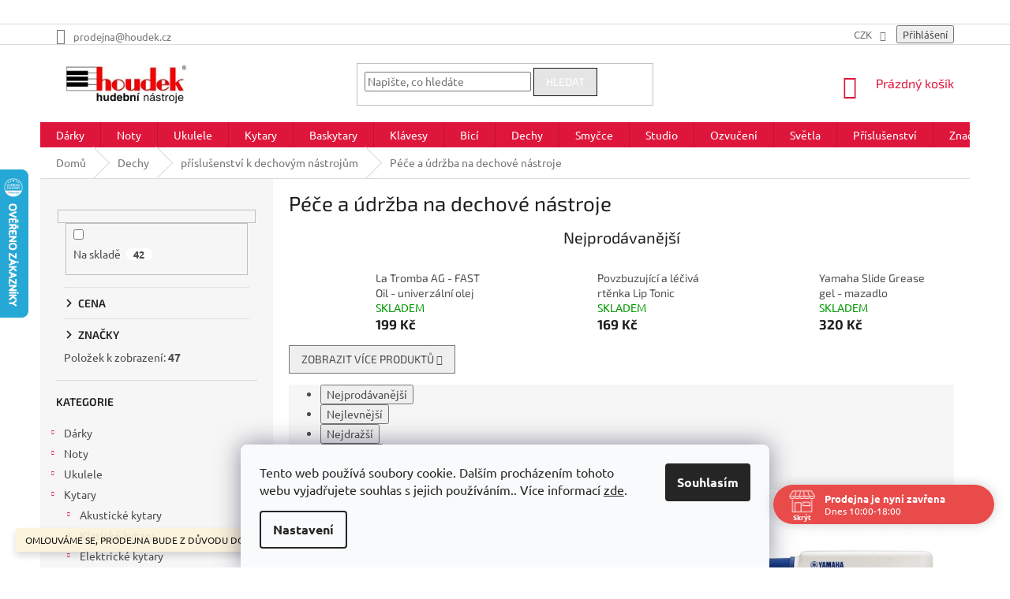

--- FILE ---
content_type: text/html; charset=utf-8
request_url: https://www.houdek.cz/pece-a-udrzba-na-dechove-nastroje/
body_size: 47895
content:
<!doctype html><html lang="cs" dir="ltr" class="header-background-light external-fonts-loaded"><head><meta charset="utf-8" /><meta name="viewport" content="width=device-width,initial-scale=1" /><title>Péče a údržba na dechové nástroje - Hudební nástroje Houdek</title><link rel="preconnect" href="https://cdn.myshoptet.com" /><link rel="dns-prefetch" href="https://cdn.myshoptet.com" /><link rel="preload" href="https://cdn.myshoptet.com/prj/dist/master/cms/libs/jquery/jquery-1.11.3.min.js" as="script" /><link href="https://cdn.myshoptet.com/prj/dist/master/cms/templates/frontend_templates/shared/css/font-face/ubuntu.css" rel="stylesheet"><link href="https://cdn.myshoptet.com/prj/dist/master/cms/templates/frontend_templates/shared/css/font-face/exo-2.css" rel="stylesheet"><link href="https://cdn.myshoptet.com/prj/dist/master/shop/dist/font-shoptet-11.css.62c94c7785ff2cea73b2.css" rel="stylesheet"><script>
dataLayer = [];
dataLayer.push({'shoptet' : {
    "pageId": 4917,
    "pageType": "category",
    "currency": "CZK",
    "currencyInfo": {
        "decimalSeparator": ",",
        "exchangeRate": 1,
        "priceDecimalPlaces": 0,
        "symbol": "K\u010d",
        "symbolLeft": 0,
        "thousandSeparator": " "
    },
    "language": "cs",
    "projectId": 440831,
    "category": {
        "guid": "b956df31-9044-11ee-8a6d-364f8c6fa34d",
        "path": "Dechy | p\u0159\u00edslu\u0161enstv\u00ed k dechov\u00fdm n\u00e1stroj\u016fm | P\u00e9\u010de a \u00fadr\u017eba na dechov\u00e9 n\u00e1stroje",
        "parentCategoryGuid": "760ea50a-37a0-11ef-ab62-9a12066bc5b9"
    },
    "cartInfo": {
        "id": null,
        "freeShipping": false,
        "freeShippingFrom": 3000,
        "leftToFreeGift": {
            "formattedPrice": "0 K\u010d",
            "priceLeft": 0
        },
        "freeGift": false,
        "leftToFreeShipping": {
            "priceLeft": 3000,
            "dependOnRegion": 0,
            "formattedPrice": "3 000 K\u010d"
        },
        "discountCoupon": [],
        "getNoBillingShippingPrice": {
            "withoutVat": 0,
            "vat": 0,
            "withVat": 0
        },
        "cartItems": [],
        "taxMode": "ORDINARY"
    },
    "cart": [],
    "customer": {
        "priceRatio": 1,
        "priceListId": 1,
        "groupId": null,
        "registered": false,
        "mainAccount": false
    }
}});
dataLayer.push({'cookie_consent' : {
    "marketing": "denied",
    "analytics": "denied"
}});
document.addEventListener('DOMContentLoaded', function() {
    shoptet.consent.onAccept(function(agreements) {
        if (agreements.length == 0) {
            return;
        }
        dataLayer.push({
            'cookie_consent' : {
                'marketing' : (agreements.includes(shoptet.config.cookiesConsentOptPersonalisation)
                    ? 'granted' : 'denied'),
                'analytics': (agreements.includes(shoptet.config.cookiesConsentOptAnalytics)
                    ? 'granted' : 'denied')
            },
            'event': 'cookie_consent'
        });
    });
});
</script>

<!-- Google Tag Manager -->
<script>(function(w,d,s,l,i){w[l]=w[l]||[];w[l].push({'gtm.start':
new Date().getTime(),event:'gtm.js'});var f=d.getElementsByTagName(s)[0],
j=d.createElement(s),dl=l!='dataLayer'?'&l='+l:'';j.async=true;j.src=
'https://www.googletagmanager.com/gtm.js?id='+i+dl;f.parentNode.insertBefore(j,f);
})(window,document,'script','dataLayer','GTM-T5L4ZD8');</script>
<!-- End Google Tag Manager -->

<meta property="og:type" content="website"><meta property="og:site_name" content="houdek.cz"><meta property="og:url" content="https://www.houdek.cz/pece-a-udrzba-na-dechove-nastroje/"><meta property="og:title" content="Péče a údržba na dechové nástroje - Hudební nástroje Houdek"><meta name="author" content="Hudební nástroje Houdek"><meta name="web_author" content="Shoptet.cz"><meta name="dcterms.rightsHolder" content="www.houdek.cz"><meta name="robots" content="index,follow"><meta property="og:image" content="https://www.houdek.cz/user/categories/orig/images_(16).jpg"><meta property="og:description" content="Péče a údržba na dechové nástroje, Hudební nástroje Houdek"><meta name="description" content="Péče a údržba na dechové nástroje, Hudební nástroje Houdek"><style>:root {--color-primary: #df163b;--color-primary-h: 349;--color-primary-s: 82%;--color-primary-l: 48%;--color-primary-hover: #000000;--color-primary-hover-h: 0;--color-primary-hover-s: 0%;--color-primary-hover-l: 0%;--color-secondary: #e5e5e5;--color-secondary-h: 0;--color-secondary-s: 0%;--color-secondary-l: 90%;--color-secondary-hover: #e5e5e5;--color-secondary-hover-h: 0;--color-secondary-hover-s: 0%;--color-secondary-hover-l: 90%;--color-tertiary: #e5e5e5;--color-tertiary-h: 0;--color-tertiary-s: 0%;--color-tertiary-l: 90%;--color-tertiary-hover: #150f0f;--color-tertiary-hover-h: 0;--color-tertiary-hover-s: 17%;--color-tertiary-hover-l: 7%;--color-header-background: #cfcfcf;--template-font: "Ubuntu";--template-headings-font: "Exo 2";--header-background-url: none;--cookies-notice-background: #F8FAFB;--cookies-notice-color: #252525;--cookies-notice-button-hover: #27263f;--cookies-notice-link-hover: #3b3a5f;--templates-update-management-preview-mode-content: "Náhled aktualizací šablony je aktivní pro váš prohlížeč."}</style>
    
    <link href="https://cdn.myshoptet.com/prj/dist/master/shop/dist/main-11.less.5a24dcbbdabfd189c152.css" rel="stylesheet" />
        
<link rel="next" href="/pece-a-udrzba-na-dechove-nastroje/strana-2/" />    <script>var shoptet = shoptet || {};</script>
    <script src="https://cdn.myshoptet.com/prj/dist/master/shop/dist/main-3g-header.js.05f199e7fd2450312de2.js"></script>
<!-- User include --><!-- api 473(125) html code header -->

                <style>
                    #order-billing-methods .radio-wrapper[data-guid="adf61100-a68d-11ef-bc96-d63610e3972e"]:not(.cgapplepay), #order-billing-methods .radio-wrapper[data-guid="ae053b6f-a68d-11ef-bc96-d63610e3972e"]:not(.cggooglepay), #order-billing-methods .radio-wrapper[data-guid="af0e1653-a68d-11ef-bc96-d63610e3972e"]:not(.cgapplepay), #order-billing-methods .radio-wrapper[data-guid="af19b3e9-a68d-11ef-bc96-d63610e3972e"]:not(.cggooglepay) {
                        display: none;
                    }
                </style>
                <script type="text/javascript">
                    document.addEventListener('DOMContentLoaded', function() {
                        if (getShoptetDataLayer('pageType') === 'billingAndShipping') {
                            
                try {
                    if (window.ApplePaySession && window.ApplePaySession.canMakePayments()) {
                        
                        if (document.querySelector('#order-billing-methods .radio-wrapper[data-guid="adf61100-a68d-11ef-bc96-d63610e3972e"]')) {
                            document.querySelector('#order-billing-methods .radio-wrapper[data-guid="adf61100-a68d-11ef-bc96-d63610e3972e"]').classList.add('cgapplepay');
                        }
                        

                        if (document.querySelector('#order-billing-methods .radio-wrapper[data-guid="af0e1653-a68d-11ef-bc96-d63610e3972e"]')) {
                            document.querySelector('#order-billing-methods .radio-wrapper[data-guid="af0e1653-a68d-11ef-bc96-d63610e3972e"]').classList.add('cgapplepay');
                        }
                        
                    }
                } catch (err) {} 
            
                            
                const cgBaseCardPaymentMethod = {
                        type: 'CARD',
                        parameters: {
                            allowedAuthMethods: ["PAN_ONLY", "CRYPTOGRAM_3DS"],
                            allowedCardNetworks: [/*"AMEX", "DISCOVER", "INTERAC", "JCB",*/ "MASTERCARD", "VISA"]
                        }
                };
                
                function cgLoadScript(src, callback)
                {
                    var s,
                        r,
                        t;
                    r = false;
                    s = document.createElement('script');
                    s.type = 'text/javascript';
                    s.src = src;
                    s.onload = s.onreadystatechange = function() {
                        if ( !r && (!this.readyState || this.readyState == 'complete') )
                        {
                            r = true;
                            callback();
                        }
                    };
                    t = document.getElementsByTagName('script')[0];
                    t.parentNode.insertBefore(s, t);
                } 
                
                function cgGetGoogleIsReadyToPayRequest() {
                    return Object.assign(
                        {},
                        {
                            apiVersion: 2,
                            apiVersionMinor: 0
                        },
                        {
                            allowedPaymentMethods: [cgBaseCardPaymentMethod]
                        }
                    );
                }

                function onCgGooglePayLoaded() {
                    let paymentsClient = new google.payments.api.PaymentsClient({environment: 'PRODUCTION'});
                    paymentsClient.isReadyToPay(cgGetGoogleIsReadyToPayRequest()).then(function(response) {
                        if (response.result) {
                            
                        if (document.querySelector('#order-billing-methods .radio-wrapper[data-guid="ae053b6f-a68d-11ef-bc96-d63610e3972e"]')) {
                            document.querySelector('#order-billing-methods .radio-wrapper[data-guid="ae053b6f-a68d-11ef-bc96-d63610e3972e"]').classList.add('cggooglepay');
                        }
                        

                        if (document.querySelector('#order-billing-methods .radio-wrapper[data-guid="af19b3e9-a68d-11ef-bc96-d63610e3972e"]')) {
                            document.querySelector('#order-billing-methods .radio-wrapper[data-guid="af19b3e9-a68d-11ef-bc96-d63610e3972e"]').classList.add('cggooglepay');
                        }
                        	 	 	 	 	 
                        }
                    })
                    .catch(function(err) {});
                }
                
                cgLoadScript('https://pay.google.com/gp/p/js/pay.js', onCgGooglePayLoaded);
            
                        }
                    });
                </script> 
                
<!-- api 690(337) html code header -->
<script>var ophWidgetData={"lang":"cs","link":"https:\/\/www.houdek.cz\/o-nas\/kontakt\/","logo":true,"turnOff":false,"expanded":true,"lunchShow":false,"checkHoliday":true,"showNextWeek":true,"showWidgetStart":"07:00","showWidgetEnd":"22:00","beforeOpenStore":"15","beforeCloseStore":"5","openingHours":[{"day":1,"openHour":"10:00","closeHour":"18:00","openPause":"","closePause":"","closed":false,"staticHourText":""},{"day":2,"openHour":"10:00","closeHour":"18:00","openPause":"","closePause":"","closed":false,"staticHourText":""},{"day":3,"openHour":"10:00","closeHour":"18:00","openPause":"","closePause":"","closed":false,"staticHourText":""},{"day":4,"openHour":"10:00","closeHour":"18:00","openPause":"","closePause":"","closed":false,"staticHourText":""},{"day":5,"openHour":"10:00","closeHour":"18:00","openPause":"","closePause":"","closed":false,"staticHourText":""},{"day":6,"openHour":"","closeHour":"12:00","openPause":"","closePause":"","closed":true,"staticHourText":""},{"day":7,"openHour":"10:00","closeHour":"12:00","openPause":"","closePause":"","closed":true,"staticHourText":""}],"excludes":[],"holidayList":["01-01","01-05","08-05","05-07","06-07","28-09","28-10","17-11","24-12","25-12","26-12"],"todayLongFormat":false,"logoFilemanager":"","colors":{"bg_header_color":"","bg_logo_color":"","bg_title_color":"","bg_preopen_color":"#03a9f4","bg_open_color":"#4caf50","bg_pause_color":"#ff9800","bg_preclose_color":"#ff6f00","bg_close_color":"#e94b4b","color_exception_day":"#e94b4b"},"address":"Divadeln\u00ed 1, Plze\u0148, 301 00","icon":"icon-01","bottomPosition":"50","showDetailOnExpand":false,"disableDetail":false,"disableDetailTable":false,"hideOnMobile":false,"hideOnCheckout":true,"weekTurnOff":[],"directPosition":"rtl"}</script>
<!-- service 690(337) html code header -->
<link href="https://cdn.myshoptet.com/usr/mcore.myshoptet.com/user/documents/upload/addon01/ophWidget.min.css?v=1.6.9" rel="stylesheet" />


<!-- service 1472(1086) html code header -->
<link rel="stylesheet" href="https://cdn.myshoptet.com/usr/apollo.jakubtursky.sk/user/documents/assets/sipky/main.css?v=19">
<!-- service 409(63) html code header -->
<style>
#filters h4{cursor:pointer;}[class~=slider-wrapper],[class~=filter-section]{padding-left:0;}#filters h4{padding-left:13.5pt;}[class~=filter-section],[class~=slider-wrapper]{padding-bottom:0 !important;}#filters h4:before{position:absolute;}#filters h4:before{left:0;}[class~=filter-section],[class~=slider-wrapper]{padding-right:0;}#filters h4{padding-bottom:9pt;}#filters h4{padding-right:13.5pt;}#filters > .slider-wrapper,[class~=slider-wrapper] > div,.filter-sections form,[class~=slider-wrapper][class~=filter-section] > div,.razeni > form{display:none;}#filters h4:before,#filters .otevreny h4:before{content:"\e911";}#filters h4{padding-top:9pt;}[class~=filter-section],[class~=slider-wrapper]{padding-top:0 !important;}[class~=filter-section]{border-top-width:0 !important;}[class~=filter-section]{border-top-style:none !important;}[class~=filter-section]{border-top-color:currentColor !important;}#filters .otevreny h4:before,#filters h4:before{font-family:shoptet;}#filters h4{position:relative;}#filters h4{margin-left:0 !important;}[class~=filter-section]{border-image:none !important;}#filters h4{margin-bottom:0 !important;}#filters h4{margin-right:0 !important;}#filters h4{margin-top:0 !important;}#filters h4{border-top-width:.0625pc;}#filters h4{border-top-style:solid;}#filters h4{border-top-color:#e0e0e0;}[class~=slider-wrapper]{max-width:none;}[class~=otevreny] form,.slider-wrapper.otevreny > div,[class~=slider-wrapper][class~=otevreny] > div,.otevreny form{display:block;}#filters h4{border-image:none;}[class~=param-filter-top]{margin-bottom:.9375pc;}[class~=otevreny] form{margin-bottom:15pt;}[class~=slider-wrapper]{color:inherit;}#filters .otevreny h4:before{-webkit-transform:rotate(180deg);}[class~=slider-wrapper],#filters h4:before{background:none;}#filters h4:before{-webkit-transform:rotate(90deg);}#filters h4:before{-moz-transform:rotate(90deg);}[class~=param-filter-top] form{display:block !important;}#filters h4:before{-o-transform:rotate(90deg);}#filters h4:before{-ms-transform:rotate(90deg);}#filters h4:before{transform:rotate(90deg);}#filters h4:before{font-size:.104166667in;}#filters .otevreny h4:before{-moz-transform:rotate(180deg);}#filters .otevreny h4:before{-o-transform:rotate(180deg);}#filters h4:before{top:36%;}#filters .otevreny h4:before{-ms-transform:rotate(180deg);}#filters h4:before{height:auto;}#filters h4:before{width:auto;}#filters .otevreny h4:before{transform:rotate(180deg);}
@media screen and (max-width: 767px) {
.param-filter-top{padding-top: 15px;}
}
#content .filters-wrapper > div:first-of-type, #footer .filters-wrapper > div:first-of-type {text-align: left;}
.template-11.one-column-body .content .filter-sections{padding-top: 15px; padding-bottom: 15px;}
</style>
<!-- project html code header -->
<meta name="google-site-verification" content="9YIW8kjhqs8tjW8XodecCtNS2SA6jfessCcp95AzGyE" />
<head>
<!-- Pixel Code for https://notifikacka.cz/ -->
<script async src="https://notifikacka.cz/pixel/2co8bc0gwujghah001hrralsrng0rjgh"></script>
<!-- END Pixel Code -->
<style type="text/css">
h2 { text-align: center }
<style type="text/css">
.flag.flag-freeshipping {
      background-color: #339966;
}
.filter-sections>.filter-section.filter-section-default {
      display: none !important;
}
#menu li a { font-weight: 1000; }
h2 { text-align: center }
<style type="text/css">
.shortDescription { color: #333333 }
.top-navigation-menu {
      display: none !important;
}
.top-navigation-contacts .project-phone {
      display: none !important;
}
#content span {
      color: #50504D;
}
p { margin-bottom: 3rem }
}
.top-navigation-contacts .project-email {
      display: none !important;
}
</style>
<!-- Messenger Plugin chatu Code -->
<div id="fb-root">&nbsp;</div>
<!-- Your Plugin chatu code -->
<div id="fb-customer-chat" class="fb-customerchat">&nbsp;</div>
<script>var chatbox = document.getElementById('fb-customer-chat');
      chatbox.setAttribute("page_id", "586419784714722");
      chatbox.setAttribute("attribution", "biz_inbox");</script>
<!-- Your SDK code -->
<script>window.fbAsyncInit = function() {
        FB.init({
          xfbml            : true,
          version          : 'v13.0'
        });
      };

      (function(d, s, id) {
        var js, fjs = d.getElementsByTagName(s)[0];
        if (d.getElementById(id)) return;
        js = d.createElement(s); js.id = id;
        js.src = 'https://connect.facebook.net/cs_CZ/sdk/xfbml.customerchat.js';
        fjs.parentNode.insertBefore(js, fjs);
      }(document, 'script', 'facebook-jssdk'));</script>
     
<meta name="google-site-verification" content="D2Ee147tkx8embgEKIHQ2RFcj-xmK2Px7dVMQjH5Eqc" />
</head>





<!-- /User include --><link rel="shortcut icon" href="/favicon.ico" type="image/x-icon" /><link rel="canonical" href="https://www.houdek.cz/pece-a-udrzba-na-dechove-nastroje/" />    <script>
        var _hwq = _hwq || [];
        _hwq.push(['setKey', 'BA3D07100A80C61232840E2E94CD6BD2']);
        _hwq.push(['setTopPos', '150']);
        _hwq.push(['showWidget', '21']);
        (function() {
            var ho = document.createElement('script');
            ho.src = 'https://cz.im9.cz/direct/i/gjs.php?n=wdgt&sak=BA3D07100A80C61232840E2E94CD6BD2';
            var s = document.getElementsByTagName('script')[0]; s.parentNode.insertBefore(ho, s);
        })();
    </script>
    <!-- Global site tag (gtag.js) - Google Analytics -->
    <script async src="https://www.googletagmanager.com/gtag/js?id=G-877CRCQKBV"></script>
    <script>
        
        window.dataLayer = window.dataLayer || [];
        function gtag(){dataLayer.push(arguments);}
        

                    console.debug('default consent data');

            gtag('consent', 'default', {"ad_storage":"denied","analytics_storage":"denied","ad_user_data":"denied","ad_personalization":"denied","wait_for_update":500});
            dataLayer.push({
                'event': 'default_consent'
            });
        
        gtag('js', new Date());

                gtag('config', 'UA-40282527-1', { 'groups': "UA" });
        
                gtag('config', 'G-877CRCQKBV', {"groups":"GA4","send_page_view":false,"content_group":"category","currency":"CZK","page_language":"cs"});
        
        
        
        
        
        
                    gtag('event', 'page_view', {"send_to":"GA4","page_language":"cs","content_group":"category","currency":"CZK"});
        
        
        
        
        
        
        
        
        
        
        
        
        
        document.addEventListener('DOMContentLoaded', function() {
            if (typeof shoptet.tracking !== 'undefined') {
                for (var id in shoptet.tracking.bannersList) {
                    gtag('event', 'view_promotion', {
                        "send_to": "UA",
                        "promotions": [
                            {
                                "id": shoptet.tracking.bannersList[id].id,
                                "name": shoptet.tracking.bannersList[id].name,
                                "position": shoptet.tracking.bannersList[id].position
                            }
                        ]
                    });
                }
            }

            shoptet.consent.onAccept(function(agreements) {
                if (agreements.length !== 0) {
                    console.debug('gtag consent accept');
                    var gtagConsentPayload =  {
                        'ad_storage': agreements.includes(shoptet.config.cookiesConsentOptPersonalisation)
                            ? 'granted' : 'denied',
                        'analytics_storage': agreements.includes(shoptet.config.cookiesConsentOptAnalytics)
                            ? 'granted' : 'denied',
                                                                                                'ad_user_data': agreements.includes(shoptet.config.cookiesConsentOptPersonalisation)
                            ? 'granted' : 'denied',
                        'ad_personalization': agreements.includes(shoptet.config.cookiesConsentOptPersonalisation)
                            ? 'granted' : 'denied',
                        };
                    console.debug('update consent data', gtagConsentPayload);
                    gtag('consent', 'update', gtagConsentPayload);
                    dataLayer.push(
                        { 'event': 'update_consent' }
                    );
                }
            });
        });
    </script>
</head><body class="desktop id-4917 in-pece-a-udrzba-na-dechove-nastroje template-11 type-category multiple-columns-body columns-mobile-2 columns-3 ums_forms_redesign--off ums_a11y_category_page--on ums_discussion_rating_forms--off ums_flags_display_unification--on ums_a11y_login--on mobile-header-version-0"><noscript>
    <style>
        #header {
            padding-top: 0;
            position: relative !important;
            top: 0;
        }
        .header-navigation {
            position: relative !important;
        }
        .overall-wrapper {
            margin: 0 !important;
        }
        body:not(.ready) {
            visibility: visible !important;
        }
    </style>
    <div class="no-javascript">
        <div class="no-javascript__title">Musíte změnit nastavení vašeho prohlížeče</div>
        <div class="no-javascript__text">Podívejte se na: <a href="https://www.google.com/support/bin/answer.py?answer=23852">Jak povolit JavaScript ve vašem prohlížeči</a>.</div>
        <div class="no-javascript__text">Pokud používáte software na blokování reklam, může být nutné povolit JavaScript z této stránky.</div>
        <div class="no-javascript__text">Děkujeme.</div>
    </div>
</noscript>

        <div id="fb-root"></div>
        <script>
            window.fbAsyncInit = function() {
                FB.init({
//                    appId            : 'your-app-id',
                    autoLogAppEvents : true,
                    xfbml            : true,
                    version          : 'v19.0'
                });
            };
        </script>
        <script async defer crossorigin="anonymous" src="https://connect.facebook.net/cs_CZ/sdk.js"></script>
<!-- Google Tag Manager (noscript) -->
<noscript><iframe src="https://www.googletagmanager.com/ns.html?id=GTM-T5L4ZD8"
height="0" width="0" style="display:none;visibility:hidden"></iframe></noscript>
<!-- End Google Tag Manager (noscript) -->

    <div class="siteCookies siteCookies--bottom siteCookies--light js-siteCookies" role="dialog" data-testid="cookiesPopup" data-nosnippet>
        <div class="siteCookies__form">
            <div class="siteCookies__content">
                <div class="siteCookies__text">
                    Tento web používá soubory cookie. Dalším procházením tohoto webu vyjadřujete souhlas s jejich používáním.. Více informací <a href="https://440831.myshoptet.com/podminky-ochrany-osobnich-udaju/" target="\" _blank="" rel="\" noreferrer="">zde</a>.
                </div>
                <p class="siteCookies__links">
                    <button class="siteCookies__link js-cookies-settings" aria-label="Nastavení cookies" data-testid="cookiesSettings">Nastavení</button>
                </p>
            </div>
            <div class="siteCookies__buttonWrap">
                                <button class="siteCookies__button js-cookiesConsentSubmit" value="all" aria-label="Přijmout cookies" data-testid="buttonCookiesAccept">Souhlasím</button>
            </div>
        </div>
        <script>
            document.addEventListener("DOMContentLoaded", () => {
                const siteCookies = document.querySelector('.js-siteCookies');
                document.addEventListener("scroll", shoptet.common.throttle(() => {
                    const st = document.documentElement.scrollTop;
                    if (st > 1) {
                        siteCookies.classList.add('siteCookies--scrolled');
                    } else {
                        siteCookies.classList.remove('siteCookies--scrolled');
                    }
                }, 100));
            });
        </script>
    </div>
<a href="#content" class="skip-link sr-only">Přejít na obsah</a><div class="overall-wrapper"><div class="site-msg information"><div class="container"><div class="text">OMLOUVÁME SE, PRODEJNA BUDE Z DŮVODU DOVOLENÉ 27.-29.10 ZAVŘENA</div><div class="close js-close-information-msg"></div></div></div><div class="user-action"><div class="container">
    <div class="user-action-in">
                    <div id="login" class="user-action-login popup-widget login-widget" role="dialog" aria-labelledby="loginHeading">
        <div class="popup-widget-inner">
                            <h2 id="loginHeading">Přihlášení k vašemu účtu</h2><div id="customerLogin"><form action="/action/Customer/Login/" method="post" id="formLoginIncluded" class="csrf-enabled formLogin" data-testid="formLogin"><input type="hidden" name="referer" value="" /><div class="form-group"><div class="input-wrapper email js-validated-element-wrapper no-label"><input type="email" name="email" class="form-control" autofocus placeholder="E-mailová adresa (např. jan@novak.cz)" data-testid="inputEmail" autocomplete="email" required /></div></div><div class="form-group"><div class="input-wrapper password js-validated-element-wrapper no-label"><input type="password" name="password" class="form-control" placeholder="Heslo" data-testid="inputPassword" autocomplete="current-password" required /><span class="no-display">Nemůžete vyplnit toto pole</span><input type="text" name="surname" value="" class="no-display" /></div></div><div class="form-group"><div class="login-wrapper"><button type="submit" class="btn btn-secondary btn-text btn-login" data-testid="buttonSubmit">Přihlásit se</button><div class="password-helper"><a href="/registrace/" data-testid="signup" rel="nofollow">Nová registrace</a><a href="/klient/zapomenute-heslo/" rel="nofollow">Zapomenuté heslo</a></div></div></div></form>
</div>                    </div>
    </div>

                            <div id="cart-widget" class="user-action-cart popup-widget cart-widget loader-wrapper" data-testid="popupCartWidget" role="dialog" aria-hidden="true">
    <div class="popup-widget-inner cart-widget-inner place-cart-here">
        <div class="loader-overlay">
            <div class="loader"></div>
        </div>
    </div>

    <div class="cart-widget-button">
        <a href="/kosik/" class="btn btn-conversion" id="continue-order-button" rel="nofollow" data-testid="buttonNextStep">Pokračovat do košíku</a>
    </div>
</div>
            </div>
</div>
</div><div class="top-navigation-bar" data-testid="topNavigationBar">

    <div class="container">

        <div class="top-navigation-contacts">
            <strong>Zákaznická podpora:</strong><a href="tel:+420776892352" class="project-phone" aria-label="Zavolat na +420776892352" data-testid="contactboxPhone"><span>+420 776 892 352</span></a><a href="mailto:prodejna@houdek.cz" class="project-email" data-testid="contactboxEmail"><span>prodejna@houdek.cz</span></a>        </div>

                            <div class="top-navigation-menu">
                <div class="top-navigation-menu-trigger"></div>
                <ul class="top-navigation-bar-menu">
                                            <li class="top-navigation-menu-item-27">
                            <a href="/clanky/o-nas-2/">O NÁS</a>
                        </li>
                                            <li class="top-navigation-menu-item-814">
                            <a href="/blog/">BLOG</a>
                        </li>
                                    </ul>
                <ul class="top-navigation-bar-menu-helper"></ul>
            </div>
        
        <div class="top-navigation-tools top-navigation-tools--language">
            <div class="responsive-tools">
                <a href="#" class="toggle-window" data-target="search" aria-label="Hledat" data-testid="linkSearchIcon"></a>
                                                            <a href="#" class="toggle-window" data-target="login"></a>
                                                    <a href="#" class="toggle-window" data-target="navigation" aria-label="Menu" data-testid="hamburgerMenu"></a>
            </div>
                <div class="dropdown">
        <span>Ceny v:</span>
        <button id="topNavigationDropdown" type="button" data-toggle="dropdown" aria-haspopup="true" aria-expanded="false">
            CZK
            <span class="caret"></span>
        </button>
        <ul class="dropdown-menu" aria-labelledby="topNavigationDropdown"><li><a href="/action/Currency/changeCurrency/?currencyCode=CZK" rel="nofollow">CZK</a></li><li><a href="/action/Currency/changeCurrency/?currencyCode=EUR" rel="nofollow">EUR</a></li></ul>
    </div>
            <button class="top-nav-button top-nav-button-login toggle-window" type="button" data-target="login" aria-haspopup="dialog" aria-controls="login" aria-expanded="false" data-testid="signin"><span>Přihlášení</span></button>        </div>

    </div>

</div>
<header id="header"><div class="container navigation-wrapper">
    <div class="header-top">
        <div class="site-name-wrapper">
            <div class="site-name"><a href="/" data-testid="linkWebsiteLogo"><img src="https://cdn.myshoptet.com/usr/www.houdek.cz/user/logos/images-3.png" alt="Hudební nástroje Houdek" fetchpriority="low" /></a></div>        </div>
        <div class="search" itemscope itemtype="https://schema.org/WebSite">
            <meta itemprop="headline" content="Péče a údržba na dechové nástroje"/><meta itemprop="url" content="https://www.houdek.cz"/><meta itemprop="text" content="Péče a údržba na dechové nástroje, Hudební nástroje Houdek"/>            <form action="/action/ProductSearch/prepareString/" method="post"
    id="formSearchForm" class="search-form compact-form js-search-main"
    itemprop="potentialAction" itemscope itemtype="https://schema.org/SearchAction" data-testid="searchForm">
    <fieldset>
        <meta itemprop="target"
            content="https://www.houdek.cz/vyhledavani/?string={string}"/>
        <input type="hidden" name="language" value="cs"/>
        
            
<input
    type="search"
    name="string"
        class="query-input form-control search-input js-search-input"
    placeholder="Napište, co hledáte"
    autocomplete="off"
    required
    itemprop="query-input"
    aria-label="Vyhledávání"
    data-testid="searchInput"
>
            <button type="submit" class="btn btn-default" data-testid="searchBtn">Hledat</button>
        
    </fieldset>
</form>
        </div>
        <div class="navigation-buttons">
                
    <a href="/kosik/" class="btn btn-icon toggle-window cart-count" data-target="cart" data-hover="true" data-redirect="true" data-testid="headerCart" rel="nofollow" aria-haspopup="dialog" aria-expanded="false" aria-controls="cart-widget">
        
                <span class="sr-only">Nákupní košík</span>
        
            <span class="cart-price visible-lg-inline-block" data-testid="headerCartPrice">
                                    Prázdný košík                            </span>
        
    
            </a>
        </div>
    </div>
    <nav id="navigation" aria-label="Hlavní menu" data-collapsible="true"><div class="navigation-in menu"><ul class="menu-level-1" role="menubar" data-testid="headerMenuItems"><li class="menu-item-1084 ext" role="none"><a href="/darkove-predmety/" data-testid="headerMenuItem" role="menuitem" aria-haspopup="true" aria-expanded="false"><b>Dárky</b><span class="submenu-arrow"></span></a><ul class="menu-level-2" aria-label="Dárky" tabindex="-1" role="menu"><li class="menu-item-2395" role="none"><a href="/slevove-kupony-houdek/" class="menu-image" data-testid="headerMenuItem" tabindex="-1" aria-hidden="true"><img src="data:image/svg+xml,%3Csvg%20width%3D%22140%22%20height%3D%22100%22%20xmlns%3D%22http%3A%2F%2Fwww.w3.org%2F2000%2Fsvg%22%3E%3C%2Fsvg%3E" alt="" aria-hidden="true" width="140" height="100"  data-src="https://cdn.myshoptet.com/usr/www.houdek.cz/user/categories/thumb/17074_darkovy-poukaz-200-kc.jpg" fetchpriority="low" /></a><div><a href="/slevove-kupony-houdek/" data-testid="headerMenuItem" role="menuitem"><span>Dárkové poukazy</span></a>
                        </div></li><li class="menu-item-1093" role="none"><a href="/pro-kytaristy-a-basaky/" class="menu-image" data-testid="headerMenuItem" tabindex="-1" aria-hidden="true"><img src="data:image/svg+xml,%3Csvg%20width%3D%22140%22%20height%3D%22100%22%20xmlns%3D%22http%3A%2F%2Fwww.w3.org%2F2000%2Fsvg%22%3E%3C%2Fsvg%3E" alt="" aria-hidden="true" width="140" height="100"  data-src="https://cdn.myshoptet.com/usr/www.houdek.cz/user/categories/thumb/thumb_large_d_gallery_base_6a80f6eb.jpg" fetchpriority="low" /></a><div><a href="/pro-kytaristy-a-basaky/" data-testid="headerMenuItem" role="menuitem"><span>Pro kytaristy a basáky</span></a>
                        </div></li><li class="menu-item-1090" role="none"><a href="/darky-pro-klavesaky/" class="menu-image" data-testid="headerMenuItem" tabindex="-1" aria-hidden="true"><img src="data:image/svg+xml,%3Csvg%20width%3D%22140%22%20height%3D%22100%22%20xmlns%3D%22http%3A%2F%2Fwww.w3.org%2F2000%2Fsvg%22%3E%3C%2Fsvg%3E" alt="" aria-hidden="true" width="140" height="100"  data-src="https://cdn.myshoptet.com/usr/www.houdek.cz/user/categories/thumb/41827_sada-cisticich-produktu-pro-digitalni-klavir-roland-pck-ss.jpg" fetchpriority="low" /></a><div><a href="/darky-pro-klavesaky/" data-testid="headerMenuItem" role="menuitem"><span>Dárky pro klávesáky</span></a>
                        </div></li><li class="menu-item-1573" role="none"><a href="/pro-bubeniky/" class="menu-image" data-testid="headerMenuItem" tabindex="-1" aria-hidden="true"><img src="data:image/svg+xml,%3Csvg%20width%3D%22140%22%20height%3D%22100%22%20xmlns%3D%22http%3A%2F%2Fwww.w3.org%2F2000%2Fsvg%22%3E%3C%2Fsvg%3E" alt="" aria-hidden="true" width="140" height="100"  data-src="https://cdn.myshoptet.com/usr/www.houdek.cz/user/categories/thumb/134031-1_f2db553d-576a-410c-ab12-a5f7122d2013.jpg" fetchpriority="low" /></a><div><a href="/pro-bubeniky/" data-testid="headerMenuItem" role="menuitem"><span>Pro bubeníky</span></a>
                        </div></li><li class="menu-item-1648" role="none"><a href="/pro-deti/" class="menu-image" data-testid="headerMenuItem" tabindex="-1" aria-hidden="true"><img src="data:image/svg+xml,%3Csvg%20width%3D%22140%22%20height%3D%22100%22%20xmlns%3D%22http%3A%2F%2Fwww.w3.org%2F2000%2Fsvg%22%3E%3C%2Fsvg%3E" alt="" aria-hidden="true" width="140" height="100"  data-src="https://cdn.myshoptet.com/usr/www.houdek.cz/user/categories/thumb/15814-1_zvonkohra-sopranova--metalofon--gw-zs8.jpg" fetchpriority="low" /></a><div><a href="/pro-deti/" data-testid="headerMenuItem" role="menuitem"><span>Pro děti</span></a>
                        </div></li><li class="menu-item-1651" role="none"><a href="/pro-zeny/" class="menu-image" data-testid="headerMenuItem" tabindex="-1" aria-hidden="true"><img src="data:image/svg+xml,%3Csvg%20width%3D%22140%22%20height%3D%22100%22%20xmlns%3D%22http%3A%2F%2Fwww.w3.org%2F2000%2Fsvg%22%3E%3C%2Fsvg%3E" alt="" aria-hidden="true" width="140" height="100"  data-src="https://cdn.myshoptet.com/usr/www.houdek.cz/user/categories/thumb/41047_privesek-gewa-zlata-nota.jpg" fetchpriority="low" /></a><div><a href="/pro-zeny/" data-testid="headerMenuItem" role="menuitem"><span>Pro ženy</span></a>
                        </div></li><li class="menu-item-1684" role="none"><a href="/pro-muze/" class="menu-image" data-testid="headerMenuItem" tabindex="-1" aria-hidden="true"><img src="data:image/svg+xml,%3Csvg%20width%3D%22140%22%20height%3D%22100%22%20xmlns%3D%22http%3A%2F%2Fwww.w3.org%2F2000%2Fsvg%22%3E%3C%2Fsvg%3E" alt="" aria-hidden="true" width="140" height="100"  data-src="https://cdn.myshoptet.com/usr/www.houdek.cz/user/categories/thumb/39985-1_sada-klicu-groovertech-multi-tool-gtmlt1.jpg" fetchpriority="low" /></a><div><a href="/pro-muze/" data-testid="headerMenuItem" role="menuitem"><span>Pro muže</span></a>
                        </div></li><li class="menu-item-2425" role="none"><a href="/tasky-batohy/" class="menu-image" data-testid="headerMenuItem" tabindex="-1" aria-hidden="true"><img src="data:image/svg+xml,%3Csvg%20width%3D%22140%22%20height%3D%22100%22%20xmlns%3D%22http%3A%2F%2Fwww.w3.org%2F2000%2Fsvg%22%3E%3C%2Fsvg%3E" alt="" aria-hidden="true" width="140" height="100"  data-src="https://cdn.myshoptet.com/usr/www.houdek.cz/user/categories/thumb/43200_e148204c-3d42-4a0c-a8ac-34b0805b57a9.jpg" fetchpriority="low" /></a><div><a href="/tasky-batohy/" data-testid="headerMenuItem" role="menuitem"><span>Dárky - tašky, batohy</span></a>
                        </div></li><li class="menu-item-1645" role="none"><a href="/privesky-klicenkyprivesky-klicenky/" class="menu-image" data-testid="headerMenuItem" tabindex="-1" aria-hidden="true"><img src="data:image/svg+xml,%3Csvg%20width%3D%22140%22%20height%3D%22100%22%20xmlns%3D%22http%3A%2F%2Fwww.w3.org%2F2000%2Fsvg%22%3E%3C%2Fsvg%3E" alt="" aria-hidden="true" width="140" height="100"  data-src="https://cdn.myshoptet.com/usr/www.houdek.cz/user/categories/thumb/7795_foukaci-harmonika-hohner-little-lady-klicenka-c-dur.jpg" fetchpriority="low" /></a><div><a href="/privesky-klicenkyprivesky-klicenky/" data-testid="headerMenuItem" role="menuitem"><span>Dárky - přívěšky, klíčenky</span></a>
                        </div></li><li class="menu-item-1087" role="none"><a href="/1718-2-stolicky/" class="menu-image" data-testid="headerMenuItem" tabindex="-1" aria-hidden="true"><img src="data:image/svg+xml,%3Csvg%20width%3D%22140%22%20height%3D%22100%22%20xmlns%3D%22http%3A%2F%2Fwww.w3.org%2F2000%2Fsvg%22%3E%3C%2Fsvg%3E" alt="" aria-hidden="true" width="140" height="100"  data-src="https://cdn.myshoptet.com/usr/www.houdek.cz/user/categories/thumb/39619-3_39619-stolicka-adam-hall-skt-17.jpg" fetchpriority="low" /></a><div><a href="/1718-2-stolicky/" data-testid="headerMenuItem" role="menuitem"><span>Stoličky</span></a>
                        </div></li><li class="menu-item-1096 has-third-level" role="none"><a href="/obleceni/" class="menu-image" data-testid="headerMenuItem" tabindex="-1" aria-hidden="true"><img src="data:image/svg+xml,%3Csvg%20width%3D%22140%22%20height%3D%22100%22%20xmlns%3D%22http%3A%2F%2Fwww.w3.org%2F2000%2Fsvg%22%3E%3C%2Fsvg%3E" alt="" aria-hidden="true" width="140" height="100"  data-src="https://cdn.myshoptet.com/usr/www.houdek.cz/user/categories/thumb/60387_224690a-emp.jpg" fetchpriority="low" /></a><div><a href="/obleceni/" data-testid="headerMenuItem" role="menuitem"><span>Dárky - Oblečení</span></a>
                                                    <ul class="menu-level-3" role="menu">
                                                                    <li class="menu-item-1099" role="none">
                                        <a href="/tricka/" data-testid="headerMenuItem" role="menuitem">
                                            Trička</a>,                                    </li>
                                                                    <li class="menu-item-2416" role="none">
                                        <a href="/mikiny/" data-testid="headerMenuItem" role="menuitem">
                                            Mikiny</a>                                    </li>
                                                            </ul>
                        </div></li><li class="menu-item-1789" role="none"><a href="/ruzne-darkove-predmety/" class="menu-image" data-testid="headerMenuItem" tabindex="-1" aria-hidden="true"><img src="data:image/svg+xml,%3Csvg%20width%3D%22140%22%20height%3D%22100%22%20xmlns%3D%22http%3A%2F%2Fwww.w3.org%2F2000%2Fsvg%22%3E%3C%2Fsvg%3E" alt="" aria-hidden="true" width="140" height="100"  data-src="https://cdn.myshoptet.com/usr/www.houdek.cz/user/categories/thumb/23989_tuzka-houslovy-klic-modra.jpg" fetchpriority="low" /></a><div><a href="/ruzne-darkove-predmety/" data-testid="headerMenuItem" role="menuitem"><span>Různé</span></a>
                        </div></li></ul></li>
<li class="menu-item-1519 ext" role="none"><a href="/noty-a-literatura/" data-testid="headerMenuItem" role="menuitem" aria-haspopup="true" aria-expanded="false"><b>Noty</b><span class="submenu-arrow"></span></a><ul class="menu-level-2" aria-label="Noty" tabindex="-1" role="menu"><li class="menu-item-3123 has-third-level" role="none"><a href="/noty-pro-klavesove-nastroje-klavesy-2/" class="menu-image" data-testid="headerMenuItem" tabindex="-1" aria-hidden="true"><img src="data:image/svg+xml,%3Csvg%20width%3D%22140%22%20height%3D%22100%22%20xmlns%3D%22http%3A%2F%2Fwww.w3.org%2F2000%2Fsvg%22%3E%3C%2Fsvg%3E" alt="" aria-hidden="true" width="140" height="100"  data-src="https://cdn.myshoptet.com/usr/www.houdek.cz/user/categories/thumb/10069-1_album-etud-1.jpg" fetchpriority="low" /></a><div><a href="/noty-pro-klavesove-nastroje-klavesy-2/" data-testid="headerMenuItem" role="menuitem"><span>Noty pro klávesy a piano</span></a>
                                                    <ul class="menu-level-3" role="menu">
                                                                    <li class="menu-item-3309" role="none">
                                        <a href="/pro-ctyri-ruce/" data-testid="headerMenuItem" role="menuitem">
                                            Pro čtyři ruce</a>,                                    </li>
                                                                    <li class="menu-item-3312" role="none">
                                        <a href="/jazzovy-klavir/" data-testid="headerMenuItem" role="menuitem">
                                            Jazzový klavír</a>,                                    </li>
                                                                    <li class="menu-item-3621" role="none">
                                        <a href="/skoly-hry-na-klavir-a-keyboard/" data-testid="headerMenuItem" role="menuitem">
                                            Školy hry na klavír a keyboard</a>                                    </li>
                                                            </ul>
                        </div></li><li class="menu-item-1873" role="none"><a href="/ucebnice-hudebni-nauka/" class="menu-image" data-testid="headerMenuItem" tabindex="-1" aria-hidden="true"><img src="data:image/svg+xml,%3Csvg%20width%3D%22140%22%20height%3D%22100%22%20xmlns%3D%22http%3A%2F%2Fwww.w3.org%2F2000%2Fsvg%22%3E%3C%2Fsvg%3E" alt="" aria-hidden="true" width="140" height="100"  data-src="https://cdn.myshoptet.com/usr/www.houdek.cz/user/categories/thumb/1_hudebn___nauka.png" fetchpriority="low" /></a><div><a href="/ucebnice-hudebni-nauka/" data-testid="headerMenuItem" role="menuitem"><span>Učebnice a hudební nauka</span></a>
                        </div></li><li class="menu-item-1837" role="none"><a href="/zpevniky-song-book/" class="menu-image" data-testid="headerMenuItem" tabindex="-1" aria-hidden="true"><img src="data:image/svg+xml,%3Csvg%20width%3D%22140%22%20height%3D%22100%22%20xmlns%3D%22http%3A%2F%2Fwww.w3.org%2F2000%2Fsvg%22%3E%3C%2Fsvg%3E" alt="" aria-hidden="true" width="140" height="100"  data-src="https://cdn.myshoptet.com/usr/www.houdek.cz/user/categories/thumb/2_zp__vn__ky.png" fetchpriority="low" /></a><div><a href="/zpevniky-song-book/" data-testid="headerMenuItem" role="menuitem"><span>Zpěvníky</span></a>
                        </div></li><li class="menu-item-1852 has-third-level" role="none"><a href="/kytary-strunne-nastroje-noty/" class="menu-image" data-testid="headerMenuItem" tabindex="-1" aria-hidden="true"><img src="data:image/svg+xml,%3Csvg%20width%3D%22140%22%20height%3D%22100%22%20xmlns%3D%22http%3A%2F%2Fwww.w3.org%2F2000%2Fsvg%22%3E%3C%2Fsvg%3E" alt="" aria-hidden="true" width="140" height="100"  data-src="https://cdn.myshoptet.com/usr/www.houdek.cz/user/categories/thumb/3_noty_kytara.png" fetchpriority="low" /></a><div><a href="/kytary-strunne-nastroje-noty/" data-testid="headerMenuItem" role="menuitem"><span>Noty pro kytary</span></a>
                                                    <ul class="menu-level-3" role="menu">
                                                                    <li class="menu-item-1855" role="none">
                                        <a href="/noty-pro-kytary/" data-testid="headerMenuItem" role="menuitem">
                                            Kytary</a>,                                    </li>
                                                                    <li class="menu-item-1915" role="none">
                                        <a href="/1569-2-noty-pro-basovou-kytaru/" data-testid="headerMenuItem" role="menuitem">
                                            Basová kytara</a>,                                    </li>
                                                                    <li class="menu-item-2107" role="none">
                                        <a href="/noty-pro-mandolinu/" data-testid="headerMenuItem" role="menuitem">
                                            Mandolína</a>,                                    </li>
                                                                    <li class="menu-item-2125" role="none">
                                        <a href="/noty-pro-banjo/" data-testid="headerMenuItem" role="menuitem">
                                            Banjo</a>,                                    </li>
                                                                    <li class="menu-item-2119" role="none">
                                        <a href="/noty-pro-dobro-steel-kytary/" data-testid="headerMenuItem" role="menuitem">
                                            Dobro, steel kytara</a>,                                    </li>
                                                                    <li class="menu-item-2113" role="none">
                                        <a href="/noty-pro-ukulele/" data-testid="headerMenuItem" role="menuitem">
                                            Ukulele</a>                                    </li>
                                                            </ul>
                        </div></li><li class="menu-item-1921" role="none"><a href="/noty-pro-akordeony-heligonky/" class="menu-image" data-testid="headerMenuItem" tabindex="-1" aria-hidden="true"><img src="data:image/svg+xml,%3Csvg%20width%3D%22140%22%20height%3D%22100%22%20xmlns%3D%22http%3A%2F%2Fwww.w3.org%2F2000%2Fsvg%22%3E%3C%2Fsvg%3E" alt="" aria-hidden="true" width="140" height="100"  data-src="https://cdn.myshoptet.com/usr/www.houdek.cz/user/categories/thumb/5_noty_harmonika.png" fetchpriority="low" /></a><div><a href="/noty-pro-akordeony-heligonky/" data-testid="headerMenuItem" role="menuitem"><span>Akordeony, heligonky</span></a>
                        </div></li><li class="menu-item-1927" role="none"><a href="/noty-pro-bici-a-perkuse-percussion/" class="menu-image" data-testid="headerMenuItem" tabindex="-1" aria-hidden="true"><img src="data:image/svg+xml,%3Csvg%20width%3D%22140%22%20height%3D%22100%22%20xmlns%3D%22http%3A%2F%2Fwww.w3.org%2F2000%2Fsvg%22%3E%3C%2Fsvg%3E" alt="" aria-hidden="true" width="140" height="100"  data-src="https://cdn.myshoptet.com/usr/www.houdek.cz/user/categories/thumb/6_noty_bic__.png" fetchpriority="low" /></a><div><a href="/noty-pro-bici-a-perkuse-percussion/" data-testid="headerMenuItem" role="menuitem"><span>Bicí a perkuse</span></a>
                        </div></li><li class="menu-item-1861 has-third-level" role="none"><a href="/noty-pro-echove-nastroje-foukaci-harmoniky/" class="menu-image" data-testid="headerMenuItem" tabindex="-1" aria-hidden="true"><img src="data:image/svg+xml,%3Csvg%20width%3D%22140%22%20height%3D%22100%22%20xmlns%3D%22http%3A%2F%2Fwww.w3.org%2F2000%2Fsvg%22%3E%3C%2Fsvg%3E" alt="" aria-hidden="true" width="140" height="100"  data-src="https://cdn.myshoptet.com/usr/www.houdek.cz/user/categories/thumb/7_dechy.png" fetchpriority="low" /></a><div><a href="/noty-pro-echove-nastroje-foukaci-harmoniky/" data-testid="headerMenuItem" role="menuitem"><span>Dechové nástroje, foukací harmoniky</span></a>
                                                    <ul class="menu-level-3" role="menu">
                                                                    <li class="menu-item-1864" role="none">
                                        <a href="/1579-2-noty-pro-zobcove-fletny/" data-testid="headerMenuItem" role="menuitem">
                                            Zobcové flétny</a>,                                    </li>
                                                                    <li class="menu-item-1951" role="none">
                                        <a href="/noty-pro-pricnou-fletnu/" data-testid="headerMenuItem" role="menuitem">
                                            Příčná flétna</a>,                                    </li>
                                                                    <li class="menu-item-2131" role="none">
                                        <a href="/noty-pro-foukaci-harmoniky/" data-testid="headerMenuItem" role="menuitem">
                                            Foukací harmoniky</a>,                                    </li>
                                                                    <li class="menu-item-1945" role="none">
                                        <a href="/1582-2-noty-pro-klarinet/" data-testid="headerMenuItem" role="menuitem">
                                            Klarinet</a>,                                    </li>
                                                                    <li class="menu-item-1957" role="none">
                                        <a href="/noty-pro-saxofon/" data-testid="headerMenuItem" role="menuitem">
                                            Saxofon</a>,                                    </li>
                                                                    <li class="menu-item-1909" role="none">
                                        <a href="/noty-pro-trubku/" data-testid="headerMenuItem" role="menuitem">
                                            Trubka</a>,                                    </li>
                                                                    <li class="menu-item-2137" role="none">
                                        <a href="/noty-pro-trombon-pozoun/" data-testid="headerMenuItem" role="menuitem">
                                            Trombon, baskřídlovka</a>,                                    </li>
                                                                    <li class="menu-item-2143" role="none">
                                        <a href="/noty-pro-lesni-roh/" data-testid="headerMenuItem" role="menuitem">
                                            Noty pro lesní roh</a>,                                    </li>
                                                                    <li class="menu-item-2947" role="none">
                                        <a href="/noty-pro-tubu/" data-testid="headerMenuItem" role="menuitem">
                                            Tuba</a>,                                    </li>
                                                                    <li class="menu-item-2149" role="none">
                                        <a href="/noty-pro-hoboj/" data-testid="headerMenuItem" role="menuitem">
                                            Hoboj</a>,                                    </li>
                                                                    <li class="menu-item-2155" role="none">
                                        <a href="/noty-pro-fagot/" data-testid="headerMenuItem" role="menuitem">
                                            Fagot</a>,                                    </li>
                                                                    <li class="menu-item-3019" role="none">
                                        <a href="/skladby-pro-vice-dechovych-nastroju/" data-testid="headerMenuItem" role="menuitem">
                                            Skladby pro více nástrojů</a>,                                    </li>
                                                                    <li class="menu-item-3615" role="none">
                                        <a href="/noty-pro-ostatni-dechove-nastroje/" data-testid="headerMenuItem" role="menuitem">
                                            Noty pro ostatní dechové nástroje</a>                                    </li>
                                                            </ul>
                        </div></li><li class="menu-item-1933 has-third-level" role="none"><a href="/noty-pro-smyccove-nastroje/" class="menu-image" data-testid="headerMenuItem" tabindex="-1" aria-hidden="true"><img src="data:image/svg+xml,%3Csvg%20width%3D%22140%22%20height%3D%22100%22%20xmlns%3D%22http%3A%2F%2Fwww.w3.org%2F2000%2Fsvg%22%3E%3C%2Fsvg%3E" alt="" aria-hidden="true" width="140" height="100"  data-src="https://cdn.myshoptet.com/usr/www.houdek.cz/user/categories/thumb/8_noty_smy__cov___n__stroje.png" fetchpriority="low" /></a><div><a href="/noty-pro-smyccove-nastroje/" data-testid="headerMenuItem" role="menuitem"><span>Smyčcové nástroje</span></a>
                                                    <ul class="menu-level-3" role="menu">
                                                                    <li class="menu-item-1936" role="none">
                                        <a href="/1592-2-noty-pro-housle/" data-testid="headerMenuItem" role="menuitem">
                                            Housle</a>,                                    </li>
                                                                    <li class="menu-item-2161" role="none">
                                        <a href="/1593-2-noty-pro-violu/" data-testid="headerMenuItem" role="menuitem">
                                            Viola</a>,                                    </li>
                                                                    <li class="menu-item-2170" role="none">
                                        <a href="/1594-2-noty-pro-cello/" data-testid="headerMenuItem" role="menuitem">
                                            Cello</a>,                                    </li>
                                                                    <li class="menu-item-2692" role="none">
                                        <a href="/1595-2-noty-pro-kontrabas/" data-testid="headerMenuItem" role="menuitem">
                                            Kontrabas</a>,                                    </li>
                                                                    <li class="menu-item-2944" role="none">
                                        <a href="/skladby-pro-vice-smyccovych-nastroju/" data-testid="headerMenuItem" role="menuitem">
                                            Skladby pro více nástrojů</a>                                    </li>
                                                            </ul>
                        </div></li><li class="menu-item-2200" role="none"><a href="/noty-pro-zpev/" class="menu-image" data-testid="headerMenuItem" tabindex="-1" aria-hidden="true"><img src="data:image/svg+xml,%3Csvg%20width%3D%22140%22%20height%3D%22100%22%20xmlns%3D%22http%3A%2F%2Fwww.w3.org%2F2000%2Fsvg%22%3E%3C%2Fsvg%3E" alt="" aria-hidden="true" width="140" height="100"  data-src="https://cdn.myshoptet.com/usr/www.houdek.cz/user/categories/thumb/8_noty_zp__v.png" fetchpriority="low" /></a><div><a href="/noty-pro-zpev/" data-testid="headerMenuItem" role="menuitem"><span>Zpěv</span></a>
                        </div></li><li class="menu-item-2902" role="none"><a href="/partitury-pro-orchestry/" class="menu-image" data-testid="headerMenuItem" tabindex="-1" aria-hidden="true"><img src="data:image/svg+xml,%3Csvg%20width%3D%22140%22%20height%3D%22100%22%20xmlns%3D%22http%3A%2F%2Fwww.w3.org%2F2000%2Fsvg%22%3E%3C%2Fsvg%3E" alt="" aria-hidden="true" width="140" height="100"  data-src="https://cdn.myshoptet.com/usr/www.houdek.cz/user/categories/thumb/10_partitury.png" fetchpriority="low" /></a><div><a href="/partitury-pro-orchestry/" data-testid="headerMenuItem" role="menuitem"><span>Partitury</span></a>
                        </div></li><li class="menu-item-2101 has-third-level" role="none"><a href="/vanocni-tematika/" class="menu-image" data-testid="headerMenuItem" tabindex="-1" aria-hidden="true"><img src="data:image/svg+xml,%3Csvg%20width%3D%22140%22%20height%3D%22100%22%20xmlns%3D%22http%3A%2F%2Fwww.w3.org%2F2000%2Fsvg%22%3E%3C%2Fsvg%3E" alt="" aria-hidden="true" width="140" height="100"  data-src="https://cdn.myshoptet.com/usr/www.houdek.cz/user/categories/thumb/11_v__no__n___koledy.png" fetchpriority="low" /></a><div><a href="/vanocni-tematika/" data-testid="headerMenuItem" role="menuitem"><span>Vánoční tématika</span></a>
                                                    <ul class="menu-level-3" role="menu">
                                                                    <li class="menu-item-2104" role="none">
                                        <a href="/vanocni-noty/" data-testid="headerMenuItem" role="menuitem">
                                            Vánoční noty</a>,                                    </li>
                                                                    <li class="menu-item-4521" role="none">
                                        <a href="/vanocni-noty-pro-klavesove-nastroje/" data-testid="headerMenuItem" role="menuitem">
                                            Vánoční noty pro klávesové nástroje</a>,                                    </li>
                                                                    <li class="menu-item-4524" role="none">
                                        <a href="/vanocni-noty-pro-dechove-nastroje/" data-testid="headerMenuItem" role="menuitem">
                                            Vánoční noty pro dechové nástroje</a>,                                    </li>
                                                                    <li class="menu-item-4527" role="none">
                                        <a href="/vanocni-noty-pro-smyccove-nastroje/" data-testid="headerMenuItem" role="menuitem">
                                            Vánoční noty pro smyčcové nástroje</a>,                                    </li>
                                                                    <li class="menu-item-4530" role="none">
                                        <a href="/vanocni-noty-pro-strunne-nastroje/" data-testid="headerMenuItem" role="menuitem">
                                            Vánoční noty pro strunné nástroje</a>                                    </li>
                                                            </ul>
                        </div></li><li class="menu-item-2179" role="none"><a href="/notove-sesity-a-papiry-partitury/" class="menu-image" data-testid="headerMenuItem" tabindex="-1" aria-hidden="true"><img src="data:image/svg+xml,%3Csvg%20width%3D%22140%22%20height%3D%22100%22%20xmlns%3D%22http%3A%2F%2Fwww.w3.org%2F2000%2Fsvg%22%3E%3C%2Fsvg%3E" alt="" aria-hidden="true" width="140" height="100"  data-src="https://cdn.myshoptet.com/usr/www.houdek.cz/user/categories/thumb/12_notov___se__ity.png" fetchpriority="low" /></a><div><a href="/notove-sesity-a-papiry-partitury/" data-testid="headerMenuItem" role="menuitem"><span>Notové sešity a papíry</span></a>
                        </div></li><li class="menu-item-2362" role="none"><a href="/taktovky/" class="menu-image" data-testid="headerMenuItem" tabindex="-1" aria-hidden="true"><img src="data:image/svg+xml,%3Csvg%20width%3D%22140%22%20height%3D%22100%22%20xmlns%3D%22http%3A%2F%2Fwww.w3.org%2F2000%2Fsvg%22%3E%3C%2Fsvg%3E" alt="" aria-hidden="true" width="140" height="100"  data-src="https://cdn.myshoptet.com/usr/www.houdek.cz/user/categories/thumb/14_taktovky.png" fetchpriority="low" /></a><div><a href="/taktovky/" data-testid="headerMenuItem" role="menuitem"><span>Taktovky</span></a>
                        </div></li><li class="menu-item-2398" role="none"><a href="/1889-2-stolicky/" class="menu-image" data-testid="headerMenuItem" tabindex="-1" aria-hidden="true"><img src="data:image/svg+xml,%3Csvg%20width%3D%22140%22%20height%3D%22100%22%20xmlns%3D%22http%3A%2F%2Fwww.w3.org%2F2000%2Fsvg%22%3E%3C%2Fsvg%3E" alt="" aria-hidden="true" width="140" height="100"  data-src="https://cdn.myshoptet.com/usr/www.houdek.cz/user/categories/thumb/15_stoli__ky.png" fetchpriority="low" /></a><div><a href="/1889-2-stolicky/" data-testid="headerMenuItem" role="menuitem"><span>Stoličky</span></a>
                        </div></li><li class="menu-item-3040" role="none"><a href="/detske/" class="menu-image" data-testid="headerMenuItem" tabindex="-1" aria-hidden="true"><img src="data:image/svg+xml,%3Csvg%20width%3D%22140%22%20height%3D%22100%22%20xmlns%3D%22http%3A%2F%2Fwww.w3.org%2F2000%2Fsvg%22%3E%3C%2Fsvg%3E" alt="" aria-hidden="true" width="140" height="100"  data-src="https://cdn.myshoptet.com/usr/www.houdek.cz/user/categories/thumb/16_d__tks__.png" fetchpriority="low" /></a><div><a href="/detske/" data-testid="headerMenuItem" role="menuitem"><span>Dětské</span></a>
                        </div></li></ul></li>
<li class="menu-item-1669 ext" role="none"><a href="/ukulele/" data-testid="headerMenuItem" role="menuitem" aria-haspopup="true" aria-expanded="false"><b>Ukulele</b><span class="submenu-arrow"></span></a><ul class="menu-level-2" aria-label="Ukulele" tabindex="-1" role="menu"><li class="menu-item-2560" role="none"><a href="/sopranove-ukulele/" class="menu-image" data-testid="headerMenuItem" tabindex="-1" aria-hidden="true"><img src="data:image/svg+xml,%3Csvg%20width%3D%22140%22%20height%3D%22100%22%20xmlns%3D%22http%3A%2F%2Fwww.w3.org%2F2000%2Fsvg%22%3E%3C%2Fsvg%3E" alt="" aria-hidden="true" width="140" height="100"  data-src="https://cdn.myshoptet.com/usr/www.houdek.cz/user/categories/thumb/1_sopranove.png" fetchpriority="low" /></a><div><a href="/sopranove-ukulele/" data-testid="headerMenuItem" role="menuitem"><span>Sopránové ukulele</span></a>
                        </div></li><li class="menu-item-2566" role="none"><a href="/koncertni-ukulele/" class="menu-image" data-testid="headerMenuItem" tabindex="-1" aria-hidden="true"><img src="data:image/svg+xml,%3Csvg%20width%3D%22140%22%20height%3D%22100%22%20xmlns%3D%22http%3A%2F%2Fwww.w3.org%2F2000%2Fsvg%22%3E%3C%2Fsvg%3E" alt="" aria-hidden="true" width="140" height="100"  data-src="https://cdn.myshoptet.com/usr/www.houdek.cz/user/categories/thumb/2_koncertni.png" fetchpriority="low" /></a><div><a href="/koncertni-ukulele/" data-testid="headerMenuItem" role="menuitem"><span>Koncertní ukulele</span></a>
                        </div></li><li class="menu-item-2569" role="none"><a href="/tenorove-ukulele/" class="menu-image" data-testid="headerMenuItem" tabindex="-1" aria-hidden="true"><img src="data:image/svg+xml,%3Csvg%20width%3D%22140%22%20height%3D%22100%22%20xmlns%3D%22http%3A%2F%2Fwww.w3.org%2F2000%2Fsvg%22%3E%3C%2Fsvg%3E" alt="" aria-hidden="true" width="140" height="100"  data-src="https://cdn.myshoptet.com/usr/www.houdek.cz/user/categories/thumb/3_tenorove.png" fetchpriority="low" /></a><div><a href="/tenorove-ukulele/" data-testid="headerMenuItem" role="menuitem"><span>Tenorové ukulele</span></a>
                        </div></li><li class="menu-item-2572" role="none"><a href="/barytonove-ukulele/" class="menu-image" data-testid="headerMenuItem" tabindex="-1" aria-hidden="true"><img src="data:image/svg+xml,%3Csvg%20width%3D%22140%22%20height%3D%22100%22%20xmlns%3D%22http%3A%2F%2Fwww.w3.org%2F2000%2Fsvg%22%3E%3C%2Fsvg%3E" alt="" aria-hidden="true" width="140" height="100"  data-src="https://cdn.myshoptet.com/usr/www.houdek.cz/user/categories/thumb/4_barytonove.png" fetchpriority="low" /></a><div><a href="/barytonove-ukulele/" data-testid="headerMenuItem" role="menuitem"><span>Barytonové ukulele</span></a>
                        </div></li><li class="menu-item-2821" role="none"><a href="/basove-ukulele/" class="menu-image" data-testid="headerMenuItem" tabindex="-1" aria-hidden="true"><img src="data:image/svg+xml,%3Csvg%20width%3D%22140%22%20height%3D%22100%22%20xmlns%3D%22http%3A%2F%2Fwww.w3.org%2F2000%2Fsvg%22%3E%3C%2Fsvg%3E" alt="" aria-hidden="true" width="140" height="100"  data-src="https://cdn.myshoptet.com/usr/www.houdek.cz/user/categories/thumb/5_basove.png" fetchpriority="low" /></a><div><a href="/basove-ukulele/" data-testid="headerMenuItem" role="menuitem"><span>Basové ukulele</span></a>
                        </div></li><li class="menu-item-2563" role="none"><a href="/elektroakusticke-ukulele/" class="menu-image" data-testid="headerMenuItem" tabindex="-1" aria-hidden="true"><img src="data:image/svg+xml,%3Csvg%20width%3D%22140%22%20height%3D%22100%22%20xmlns%3D%22http%3A%2F%2Fwww.w3.org%2F2000%2Fsvg%22%3E%3C%2Fsvg%3E" alt="" aria-hidden="true" width="140" height="100"  data-src="https://cdn.myshoptet.com/usr/www.houdek.cz/user/categories/thumb/6_elektro_akusticke.png" fetchpriority="low" /></a><div><a href="/elektroakusticke-ukulele/" data-testid="headerMenuItem" role="menuitem"><span>Elektroakustické ukulele</span></a>
                        </div></li><li class="menu-item-2818" role="none"><a href="/guitarlele/" class="menu-image" data-testid="headerMenuItem" tabindex="-1" aria-hidden="true"><img src="data:image/svg+xml,%3Csvg%20width%3D%22140%22%20height%3D%22100%22%20xmlns%3D%22http%3A%2F%2Fwww.w3.org%2F2000%2Fsvg%22%3E%3C%2Fsvg%3E" alt="" aria-hidden="true" width="140" height="100"  data-src="https://cdn.myshoptet.com/usr/www.houdek.cz/user/categories/thumb/7_gitalele.png" fetchpriority="low" /></a><div><a href="/guitarlele/" data-testid="headerMenuItem" role="menuitem"><span>Kytarové ukulele - Gitarlele</span></a>
                        </div></li><li class="menu-item-2965" role="none"><a href="/banjolele/" class="menu-image" data-testid="headerMenuItem" tabindex="-1" aria-hidden="true"><img src="data:image/svg+xml,%3Csvg%20width%3D%22140%22%20height%3D%22100%22%20xmlns%3D%22http%3A%2F%2Fwww.w3.org%2F2000%2Fsvg%22%3E%3C%2Fsvg%3E" alt="" aria-hidden="true" width="140" height="100"  data-src="https://cdn.myshoptet.com/usr/www.houdek.cz/user/categories/thumb/8_banjolele.png" fetchpriority="low" /></a><div><a href="/banjolele/" data-testid="headerMenuItem" role="menuitem"><span>Banjolele</span></a>
                        </div></li><li class="menu-item-2896 has-third-level" role="none"><a href="/pouzdra-ukulele/" class="menu-image" data-testid="headerMenuItem" tabindex="-1" aria-hidden="true"><img src="data:image/svg+xml,%3Csvg%20width%3D%22140%22%20height%3D%22100%22%20xmlns%3D%22http%3A%2F%2Fwww.w3.org%2F2000%2Fsvg%22%3E%3C%2Fsvg%3E" alt="" aria-hidden="true" width="140" height="100"  data-src="https://cdn.myshoptet.com/usr/www.houdek.cz/user/categories/thumb/images_(11).jpg" fetchpriority="low" /></a><div><a href="/pouzdra-ukulele/" data-testid="headerMenuItem" role="menuitem"><span>Pouzdra ukulele</span></a>
                                                    <ul class="menu-level-3" role="menu">
                                                                    <li class="menu-item-4254" role="none">
                                        <a href="/sopranove/" data-testid="headerMenuItem" role="menuitem">
                                            Sopránové</a>,                                    </li>
                                                                    <li class="menu-item-4257" role="none">
                                        <a href="/koncertni/" data-testid="headerMenuItem" role="menuitem">
                                            koncertní</a>,                                    </li>
                                                                    <li class="menu-item-4260" role="none">
                                        <a href="/tenorove/" data-testid="headerMenuItem" role="menuitem">
                                            tenorové</a>,                                    </li>
                                                                    <li class="menu-item-4263" role="none">
                                        <a href="/barytonove/" data-testid="headerMenuItem" role="menuitem">
                                            barytonové</a>                                    </li>
                                                            </ul>
                        </div></li><li class="menu-item-3013" role="none"><a href="/elektricke-ukulele/" class="menu-image" data-testid="headerMenuItem" tabindex="-1" aria-hidden="true"><img src="data:image/svg+xml,%3Csvg%20width%3D%22140%22%20height%3D%22100%22%20xmlns%3D%22http%3A%2F%2Fwww.w3.org%2F2000%2Fsvg%22%3E%3C%2Fsvg%3E" alt="" aria-hidden="true" width="140" height="100"  data-src="https://cdn.myshoptet.com/usr/www.houdek.cz/user/categories/thumb/11_elektrick___uke.png" fetchpriority="low" /></a><div><a href="/elektricke-ukulele/" data-testid="headerMenuItem" role="menuitem"><span>Elektrické ukulele</span></a>
                        </div></li><li class="menu-item-3016 has-third-level" role="none"><a href="/popruhy--stojanky--snimace/" class="menu-image" data-testid="headerMenuItem" tabindex="-1" aria-hidden="true"><img src="data:image/svg+xml,%3Csvg%20width%3D%22140%22%20height%3D%22100%22%20xmlns%3D%22http%3A%2F%2Fwww.w3.org%2F2000%2Fsvg%22%3E%3C%2Fsvg%3E" alt="" aria-hidden="true" width="140" height="100"  data-src="https://cdn.myshoptet.com/usr/www.houdek.cz/user/categories/thumb/13_sn__ma__e.png" fetchpriority="low" /></a><div><a href="/popruhy--stojanky--snimace/" data-testid="headerMenuItem" role="menuitem"><span>Příslušenství pro ukulele</span></a>
                                                    <ul class="menu-level-3" role="menu">
                                                                    <li class="menu-item-3495" role="none">
                                        <a href="/popruhy-na-ukulele/" data-testid="headerMenuItem" role="menuitem">
                                            Popruhy na ukulele</a>,                                    </li>
                                                                    <li class="menu-item-3498" role="none">
                                        <a href="/kapodastry-2/" data-testid="headerMenuItem" role="menuitem">
                                            Kapodastry na ukulele</a>,                                    </li>
                                                                    <li class="menu-item-3501" role="none">
                                        <a href="/stojanky-na-ukulele/" data-testid="headerMenuItem" role="menuitem">
                                            Stojánky na ukulele</a>,                                    </li>
                                                                    <li class="menu-item-3504" role="none">
                                        <a href="/snimace-na-ukulele/" data-testid="headerMenuItem" role="menuitem">
                                            Snímače na ukulele</a>,                                    </li>
                                                                    <li class="menu-item-4789" role="none">
                                        <a href="/trsatka-pro-ukulele/" data-testid="headerMenuItem" role="menuitem">
                                            Trsátka pro ukulele</a>,                                    </li>
                                                                    <li class="menu-item-5213" role="none">
                                        <a href="/nulte-prazce/" data-testid="headerMenuItem" role="menuitem">
                                            Nulté přažce</a>                                    </li>
                                                            </ul>
                        </div></li><li class="menu-item-3159 has-third-level" role="none"><a href="/struny-na-ukulele/" class="menu-image" data-testid="headerMenuItem" tabindex="-1" aria-hidden="true"><img src="data:image/svg+xml,%3Csvg%20width%3D%22140%22%20height%3D%22100%22%20xmlns%3D%22http%3A%2F%2Fwww.w3.org%2F2000%2Fsvg%22%3E%3C%2Fsvg%3E" alt="" aria-hidden="true" width="140" height="100"  data-src="https://cdn.myshoptet.com/usr/www.houdek.cz/user/categories/thumb/89670_https-asset-productmarketingcloud-com-api-assetstorage-2678_c1f54c03-3624-43fb-89b3-be3051825bd6-original-ej99tlg_main_hi-res-jpg.jpg" fetchpriority="low" /></a><div><a href="/struny-na-ukulele/" data-testid="headerMenuItem" role="menuitem"><span>Struny na ukulele</span></a>
                                                    <ul class="menu-level-3" role="menu">
                                                                    <li class="menu-item-3162" role="none">
                                        <a href="/struny-na-sopranove-ukulele/" data-testid="headerMenuItem" role="menuitem">
                                            Struny na sopránové ukulele</a>,                                    </li>
                                                                    <li class="menu-item-3171" role="none">
                                        <a href="/struny-na-koncertni-ukulele/" data-testid="headerMenuItem" role="menuitem">
                                            Struny na koncertní ukulele</a>,                                    </li>
                                                                    <li class="menu-item-3174" role="none">
                                        <a href="/struny-na-tenorove-ukulele/" data-testid="headerMenuItem" role="menuitem">
                                            Struny na tenorové ukulele</a>,                                    </li>
                                                                    <li class="menu-item-3177" role="none">
                                        <a href="/struny-na-barytonove-ukulele/" data-testid="headerMenuItem" role="menuitem">
                                            Struny na barytonové ukulele</a>,                                    </li>
                                                                    <li class="menu-item-3180" role="none">
                                        <a href="/struny-na-basove-ukulele/" data-testid="headerMenuItem" role="menuitem">
                                            struny na basové ukulele</a>,                                    </li>
                                                                    <li class="menu-item-5378" role="none">
                                        <a href="/struny-na-guitarlele/" data-testid="headerMenuItem" role="menuitem">
                                            Struny na Guitarlele</a>                                    </li>
                                                            </ul>
                        </div></li></ul></li>
<li class="menu-item-790 ext" role="none"><a href="/kytary/" data-testid="headerMenuItem" role="menuitem" aria-haspopup="true" aria-expanded="false"><b>Kytary</b><span class="submenu-arrow"></span></a><ul class="menu-level-2" aria-label="Kytary" tabindex="-1" role="menu"><li class="menu-item-793 has-third-level" role="none"><a href="/akusticke-kytary/" class="menu-image" data-testid="headerMenuItem" tabindex="-1" aria-hidden="true"><img src="data:image/svg+xml,%3Csvg%20width%3D%22140%22%20height%3D%22100%22%20xmlns%3D%22http%3A%2F%2Fwww.w3.org%2F2000%2Fsvg%22%3E%3C%2Fsvg%3E" alt="" aria-hidden="true" width="140" height="100"  data-src="https://cdn.myshoptet.com/usr/www.houdek.cz/user/categories/thumb/1_akustika_western__.png" fetchpriority="low" /></a><div><a href="/akusticke-kytary/" data-testid="headerMenuItem" role="menuitem"><span>Akustické kytary</span></a>
                                                    <ul class="menu-level-3" role="menu">
                                                                    <li class="menu-item-796" role="none">
                                        <a href="/akusticke-kytary-sestistrunne/" data-testid="headerMenuItem" role="menuitem">
                                            Akustické kytary</a>,                                    </li>
                                                                    <li class="menu-item-970" role="none">
                                        <a href="/12-ti-strunne-kytary/" data-testid="headerMenuItem" role="menuitem">
                                            12strunné kytary</a>,                                    </li>
                                                                    <li class="menu-item-1345" role="none">
                                        <a href="/1034-2-kytarove-sety/" data-testid="headerMenuItem" role="menuitem">
                                            Kytarové sety</a>,                                    </li>
                                                                    <li class="menu-item-973" role="none">
                                        <a href="/levoruke-kytary/" data-testid="headerMenuItem" role="menuitem">
                                            Levoruké kytary</a>,                                    </li>
                                                                    <li class="menu-item-5228" role="none">
                                        <a href="/detske-3-4/" data-testid="headerMenuItem" role="menuitem">
                                            Dětské 3/4</a>                                    </li>
                                                            </ul>
                        </div></li><li class="menu-item-1120 has-third-level" role="none"><a href="/klasicke-kytary/" class="menu-image" data-testid="headerMenuItem" tabindex="-1" aria-hidden="true"><img src="data:image/svg+xml,%3Csvg%20width%3D%22140%22%20height%3D%22100%22%20xmlns%3D%22http%3A%2F%2Fwww.w3.org%2F2000%2Fsvg%22%3E%3C%2Fsvg%3E" alt="" aria-hidden="true" width="140" height="100"  data-src="https://cdn.myshoptet.com/usr/www.houdek.cz/user/categories/thumb/1___pan__la.png" fetchpriority="low" /></a><div><a href="/klasicke-kytary/" data-testid="headerMenuItem" role="menuitem"><span>Klasické kytary</span></a>
                                                    <ul class="menu-level-3" role="menu">
                                                                    <li class="menu-item-4908" role="none">
                                        <a href="/klasicke-kytary-1-8/" data-testid="headerMenuItem" role="menuitem">
                                            Klasické kytary 1/8</a>,                                    </li>
                                                                    <li class="menu-item-4173" role="none">
                                        <a href="/klasicke-kytary-1-4/" data-testid="headerMenuItem" role="menuitem">
                                            Klasické kytary 1/4</a>,                                    </li>
                                                                    <li class="menu-item-4176" role="none">
                                        <a href="/klasicke-kytary-1-2/" data-testid="headerMenuItem" role="menuitem">
                                            Klasické kytary 1/2</a>,                                    </li>
                                                                    <li class="menu-item-4179" role="none">
                                        <a href="/klasicke-kytary-3-4/" data-testid="headerMenuItem" role="menuitem">
                                            Klasické kytary 3/4</a>,                                    </li>
                                                                    <li class="menu-item-4197" role="none">
                                        <a href="/klasicke-kytary-7-8/" data-testid="headerMenuItem" role="menuitem">
                                            Klasické kytary 7/8</a>,                                    </li>
                                                                    <li class="menu-item-4182" role="none">
                                        <a href="/klasicke-kytary-4-4/" data-testid="headerMenuItem" role="menuitem">
                                            Klasické kytary 4/4</a>,                                    </li>
                                                                    <li class="menu-item-4185" role="none">
                                        <a href="/klasicke-kytary-levoruke/" data-testid="headerMenuItem" role="menuitem">
                                            Klasické kytary levoruké</a>,                                    </li>
                                                                    <li class="menu-item-4188" role="none">
                                        <a href="/klasicke-kytary-ozvucene/" data-testid="headerMenuItem" role="menuitem">
                                            Ozvučené kytary</a>                                    </li>
                                                            </ul>
                        </div></li><li class="menu-item-1060 has-third-level" role="none"><a href="/elektricke-kytary/" class="menu-image" data-testid="headerMenuItem" tabindex="-1" aria-hidden="true"><img src="data:image/svg+xml,%3Csvg%20width%3D%22140%22%20height%3D%22100%22%20xmlns%3D%22http%3A%2F%2Fwww.w3.org%2F2000%2Fsvg%22%3E%3C%2Fsvg%3E" alt="" aria-hidden="true" width="140" height="100"  data-src="https://cdn.myshoptet.com/usr/www.houdek.cz/user/categories/thumb/1_elektrika.png" fetchpriority="low" /></a><div><a href="/elektricke-kytary/" data-testid="headerMenuItem" role="menuitem"><span>Elektrické kytary</span></a>
                                                    <ul class="menu-level-3" role="menu">
                                                                    <li class="menu-item-4742" role="none">
                                        <a href="/telecaster/" data-testid="headerMenuItem" role="menuitem">
                                            Telecaster modely</a>,                                    </li>
                                                                    <li class="menu-item-4739" role="none">
                                        <a href="/st-modely/" data-testid="headerMenuItem" role="menuitem">
                                            ST modely</a>,                                    </li>
                                                                    <li class="menu-item-4745" role="none">
                                        <a href="/single-cut-modely/" data-testid="headerMenuItem" role="menuitem">
                                            Single cut modely</a>,                                    </li>
                                                                    <li class="menu-item-4748" role="none">
                                        <a href="/double-cut-modely/" data-testid="headerMenuItem" role="menuitem">
                                            Double cut modely</a>,                                    </li>
                                                                    <li class="menu-item-4751" role="none">
                                        <a href="/heavy-modely/" data-testid="headerMenuItem" role="menuitem">
                                            Heavy modely</a>,                                    </li>
                                                                    <li class="menu-item-1348" role="none">
                                        <a href="/levoruke-elektricke-kytary/" data-testid="headerMenuItem" role="menuitem">
                                            Levoruké elektrické kytary</a>,                                    </li>
                                                                    <li class="menu-item-4754" role="none">
                                        <a href="/jazzove-modely/" data-testid="headerMenuItem" role="menuitem">
                                            Jazzové modely</a>,                                    </li>
                                                                    <li class="menu-item-4760" role="none">
                                        <a href="/signature-modely/" data-testid="headerMenuItem" role="menuitem">
                                            Signature modely</a>,                                    </li>
                                                                    <li class="menu-item-4763" role="none">
                                        <a href="/ostatni-modely/" data-testid="headerMenuItem" role="menuitem">
                                            Ostatní modely</a>,                                    </li>
                                                                    <li class="menu-item-4757" role="none">
                                        <a href="/vicestrunne-modely/" data-testid="headerMenuItem" role="menuitem">
                                            Vícestrunné modely</a>,                                    </li>
                                                                    <li class="menu-item-1429" role="none">
                                        <a href="/elektricke-kytary-sety/" data-testid="headerMenuItem" role="menuitem">
                                            Sety elektrických kytar</a>,                                    </li>
                                                                    <li class="menu-item-4203" role="none">
                                        <a href="/detske-elektricke-kytary/" data-testid="headerMenuItem" role="menuitem">
                                            Dětské elektrické kytary</a>                                    </li>
                                                            </ul>
                        </div></li><li class="menu-item-1336 has-third-level" role="none"><a href="/banja-mandoliny/" class="menu-image" data-testid="headerMenuItem" tabindex="-1" aria-hidden="true"><img src="data:image/svg+xml,%3Csvg%20width%3D%22140%22%20height%3D%22100%22%20xmlns%3D%22http%3A%2F%2Fwww.w3.org%2F2000%2Fsvg%22%3E%3C%2Fsvg%3E" alt="" aria-hidden="true" width="140" height="100"  data-src="https://cdn.myshoptet.com/usr/www.houdek.cz/user/categories/thumb/1_banjo_mandolina.png" fetchpriority="low" /></a><div><a href="/banja-mandoliny/" data-testid="headerMenuItem" role="menuitem"><span>Banja, mandolíny</span></a>
                                                    <ul class="menu-level-3" role="menu">
                                                                    <li class="menu-item-1426" role="none">
                                        <a href="/banja/" data-testid="headerMenuItem" role="menuitem">
                                            Banja</a>,                                    </li>
                                                                    <li class="menu-item-2935" role="none">
                                        <a href="/mandoliny/" data-testid="headerMenuItem" role="menuitem">
                                            Mandolíny</a>,                                    </li>
                                                                    <li class="menu-item-4251" role="none">
                                        <a href="/povlaky-prislusenstvi-na-banja-a-mandoliny/" data-testid="headerMenuItem" role="menuitem">
                                            Povlaky, příslušenství na banja a mandolíny</a>,                                    </li>
                                                                    <li class="menu-item-4278" role="none">
                                        <a href="/blany-na-banjo/" data-testid="headerMenuItem" role="menuitem">
                                            blány na banjo</a>                                    </li>
                                                            </ul>
                        </div></li><li class="menu-item-1579" role="none"><a href="/steel-kytary/" class="menu-image" data-testid="headerMenuItem" tabindex="-1" aria-hidden="true"><img src="data:image/svg+xml,%3Csvg%20width%3D%22140%22%20height%3D%22100%22%20xmlns%3D%22http%3A%2F%2Fwww.w3.org%2F2000%2Fsvg%22%3E%3C%2Fsvg%3E" alt="" aria-hidden="true" width="140" height="100"  data-src="https://cdn.myshoptet.com/usr/www.houdek.cz/user/categories/thumb/1_steel_kytary.png" fetchpriority="low" /></a><div><a href="/steel-kytary/" data-testid="headerMenuItem" role="menuitem"><span>Steel kytary</span></a>
                        </div></li><li class="menu-item-1042 has-third-level" role="none"><a href="/komba-zesilovace-reproboxy-pro-kytary/" class="menu-image" data-testid="headerMenuItem" tabindex="-1" aria-hidden="true"><img src="data:image/svg+xml,%3Csvg%20width%3D%22140%22%20height%3D%22100%22%20xmlns%3D%22http%3A%2F%2Fwww.w3.org%2F2000%2Fsvg%22%3E%3C%2Fsvg%3E" alt="" aria-hidden="true" width="140" height="100"  data-src="https://cdn.myshoptet.com/usr/www.houdek.cz/user/categories/thumb/39826_kytarove-kombo-marshall-mg-15g.jpg" fetchpriority="low" /></a><div><a href="/komba-zesilovace-reproboxy-pro-kytary/" data-testid="headerMenuItem" role="menuitem"><span>Komba, zesilovače, reproboxy</span></a>
                                                    <ul class="menu-level-3" role="menu">
                                                                    <li class="menu-item-1057" role="none">
                                        <a href="/komba-pro-elektricke-kytary/" data-testid="headerMenuItem" role="menuitem">
                                            Komba pro elektrické kytary</a>,                                    </li>
                                                                    <li class="menu-item-1321" role="none">
                                        <a href="/komba-pro-akusticke-kytary/" data-testid="headerMenuItem" role="menuitem">
                                            Komba pro akustické kytary</a>,                                    </li>
                                                                    <li class="menu-item-1105" role="none">
                                        <a href="/kytarove-zesilovace/" data-testid="headerMenuItem" role="menuitem">
                                            Kytarové zesilovače</a>,                                    </li>
                                                                    <li class="menu-item-1078" role="none">
                                        <a href="/kytarove-reproboxy/" data-testid="headerMenuItem" role="menuitem">
                                            Kytarové reproboxy</a>,                                    </li>
                                                                    <li class="menu-item-1072" role="none">
                                        <a href="/prepinace-footswitch/" data-testid="headerMenuItem" role="menuitem">
                                            Přepínače, footswitch</a>,                                    </li>
                                                                    <li class="menu-item-2992" role="none">
                                        <a href="/sluchatkove-kytarove-zesilovace/" data-testid="headerMenuItem" role="menuitem">
                                            Sluchátkové zesilovače</a>,                                    </li>
                                                                    <li class="menu-item-2431" role="none">
                                        <a href="/lampy/" data-testid="headerMenuItem" role="menuitem">
                                            Lampy</a>,                                    </li>
                                                                    <li class="menu-item-1045" role="none">
                                        <a href="/prislusenstvi/" data-testid="headerMenuItem" role="menuitem">
                                            Příslušenství</a>                                    </li>
                                                            </ul>
                        </div></li><li class="menu-item-832 has-third-level" role="none"><a href="/efekty-predzesilovace-di-boxy-pro-kytary/" class="menu-image" data-testid="headerMenuItem" tabindex="-1" aria-hidden="true"><img src="data:image/svg+xml,%3Csvg%20width%3D%22140%22%20height%3D%22100%22%20xmlns%3D%22http%3A%2F%2Fwww.w3.org%2F2000%2Fsvg%22%3E%3C%2Fsvg%3E" alt="" aria-hidden="true" width="140" height="100"  data-src="https://cdn.myshoptet.com/usr/www.houdek.cz/user/categories/thumb/193824_86eb1d94c2fd99156ece2b37841fcf2b-mm2000x2000.jpg" fetchpriority="low" /></a><div><a href="/efekty-predzesilovace-di-boxy-pro-kytary/" data-testid="headerMenuItem" role="menuitem"><span>Efekty, předzesilovače, DI boxy</span></a>
                                                    <ul class="menu-level-3" role="menu">
                                                                    <li class="menu-item-835" role="none">
                                        <a href="/podlahove-efektove-pedaly/" data-testid="headerMenuItem" role="menuitem">
                                            Podlahové efektové pedály</a>,                                    </li>
                                                                    <li class="menu-item-2098" role="none">
                                        <a href="/procesory-multiefekty/" data-testid="headerMenuItem" role="menuitem">
                                            Procesory (multiefekty)</a>,                                    </li>
                                                                    <li class="menu-item-1357" role="none">
                                        <a href="/predzesilovace/" data-testid="headerMenuItem" role="menuitem">
                                            Předzesilovače</a>,                                    </li>
                                                                    <li class="menu-item-1729" role="none">
                                        <a href="/di-boxy/" data-testid="headerMenuItem" role="menuitem">
                                            DI boxy</a>,                                    </li>
                                                                    <li class="menu-item-2590" role="none">
                                        <a href="/adaptery-napajece/" data-testid="headerMenuItem" role="menuitem">
                                            Adaptéry, napaječe</a>,                                    </li>
                                                                    <li class="menu-item-2887" role="none">
                                        <a href="/pedalboardy/" data-testid="headerMenuItem" role="menuitem">
                                            Pedalboardy</a>                                    </li>
                                                            </ul>
                        </div></li><li class="menu-item-808 has-third-level" role="none"><a href="/struny/" class="menu-image" data-testid="headerMenuItem" tabindex="-1" aria-hidden="true"><img src="data:image/svg+xml,%3Csvg%20width%3D%22140%22%20height%3D%22100%22%20xmlns%3D%22http%3A%2F%2Fwww.w3.org%2F2000%2Fsvg%22%3E%3C%2Fsvg%3E" alt="" aria-hidden="true" width="140" height="100"  data-src="https://cdn.myshoptet.com/usr/www.houdek.cz/user/categories/thumb/1_struny.png" fetchpriority="low" /></a><div><a href="/struny/" data-testid="headerMenuItem" role="menuitem"><span>Struny</span></a>
                                                    <ul class="menu-level-3" role="menu">
                                                                    <li class="menu-item-1399" role="none">
                                        <a href="/struny-pro-elektricke-kytary/" data-testid="headerMenuItem" role="menuitem">
                                            Struny pro elektrické kytary</a>,                                    </li>
                                                                    <li class="menu-item-1462" role="none">
                                        <a href="/struny-pro-klasicke-kytary-nylonove/" data-testid="headerMenuItem" role="menuitem">
                                            Nylonové struny pro klasické kytary</a>,                                    </li>
                                                                    <li class="menu-item-811" role="none">
                                        <a href="/struny-pro-banjo/" data-testid="headerMenuItem" role="menuitem">
                                            Struny pro banjo</a>,                                    </li>
                                                                    <li class="menu-item-1474" role="none">
                                        <a href="/strun-pro-mandolinu/" data-testid="headerMenuItem" role="menuitem">
                                            Struny pro mandolínu</a>,                                    </li>
                                                                    <li class="menu-item-1477" role="none">
                                        <a href="/struny-pro-ukulele/" data-testid="headerMenuItem" role="menuitem">
                                            Struny pro ukulele</a>,                                    </li>
                                                                    <li class="menu-item-1552" role="none">
                                        <a href="/struny-pro-dobra-slide-kytary-pedal-steel/" data-testid="headerMenuItem" role="menuitem">
                                            Struny pro dobra a slide kytary</a>,                                    </li>
                                                                    <li class="menu-item-3225" role="none">
                                        <a href="/kusove-struny/" data-testid="headerMenuItem" role="menuitem">
                                            Kusové struny</a>,                                    </li>
                                                                    <li class="menu-item-3489" role="none">
                                        <a href="/struny-na-ostatni-nastroje/" data-testid="headerMenuItem" role="menuitem">
                                            Struny pro ostatní nástroje</a>,                                    </li>
                                                                    <li class="menu-item-1387" role="none">
                                        <a href="/struny-pro-akusticke-kytary/" data-testid="headerMenuItem" role="menuitem">
                                            Struny pro akustické kytary</a>                                    </li>
                                                            </ul>
                        </div></li><li class="menu-item-976 has-third-level" role="none"><a href="/pouzdra-a-povlaky-na-kytary/" class="menu-image" data-testid="headerMenuItem" tabindex="-1" aria-hidden="true"><img src="data:image/svg+xml,%3Csvg%20width%3D%22140%22%20height%3D%22100%22%20xmlns%3D%22http%3A%2F%2Fwww.w3.org%2F2000%2Fsvg%22%3E%3C%2Fsvg%3E" alt="" aria-hidden="true" width="140" height="100"  data-src="https://cdn.myshoptet.com/usr/www.houdek.cz/user/categories/thumb/1_pouzdra_kytary.png" fetchpriority="low" /></a><div><a href="/pouzdra-a-povlaky-na-kytary/" data-testid="headerMenuItem" role="menuitem"><span>Pouzdra na kytary</span></a>
                                                    <ul class="menu-level-3" role="menu">
                                                                    <li class="menu-item-979" role="none">
                                        <a href="/tvrda-pouzdra-na-kytary/" data-testid="headerMenuItem" role="menuitem">
                                            Tvrdé kufry na kytary</a>,                                    </li>
                                                                    <li class="menu-item-1660" role="none">
                                        <a href="/mekka-pouzdra-na-kytary-povlak-gigbag/" data-testid="headerMenuItem" role="menuitem">
                                            Měkké obaly na kytary (povlak, gigbag)</a>                                    </li>
                                                            </ul>
                        </div></li><li class="menu-item-1252 has-third-level" role="none"><a href="/trsatka-a-prislusenstvi/" class="menu-image" data-testid="headerMenuItem" tabindex="-1" aria-hidden="true"><img src="data:image/svg+xml,%3Csvg%20width%3D%22140%22%20height%3D%22100%22%20xmlns%3D%22http%3A%2F%2Fwww.w3.org%2F2000%2Fsvg%22%3E%3C%2Fsvg%3E" alt="" aria-hidden="true" width="140" height="100"  data-src="https://cdn.myshoptet.com/usr/www.houdek.cz/user/categories/thumb/11_trs__tka.png" fetchpriority="low" /></a><div><a href="/trsatka-a-prislusenstvi/" data-testid="headerMenuItem" role="menuitem"><span>Trsátka, prstýnky</span></a>
                                                    <ul class="menu-level-3" role="menu">
                                                                    <li class="menu-item-1255" role="none">
                                        <a href="/trsatka/" data-testid="headerMenuItem" role="menuitem">
                                            Trsátka</a>,                                    </li>
                                                                    <li class="menu-item-1483" role="none">
                                        <a href="/zasobniky-na-trsatka/" data-testid="headerMenuItem" role="menuitem">
                                            Zásobníky na trsátka</a>,                                    </li>
                                                                    <li class="menu-item-2221" role="none">
                                        <a href="/prstynky-prstove/" data-testid="headerMenuItem" role="menuitem">
                                            Prstové prstýnky</a>,                                    </li>
                                                                    <li class="menu-item-2224" role="none">
                                        <a href="/palcove-prstynky/" data-testid="headerMenuItem" role="menuitem">
                                            Palcové prstýnky</a>                                    </li>
                                                            </ul>
                        </div></li><li class="menu-item-1372 has-third-level" role="none"><a href="/prislusenstvi-pro-kytary/" class="menu-image" data-testid="headerMenuItem" tabindex="-1" aria-hidden="true"><img src="data:image/svg+xml,%3Csvg%20width%3D%22140%22%20height%3D%22100%22%20xmlns%3D%22http%3A%2F%2Fwww.w3.org%2F2000%2Fsvg%22%3E%3C%2Fsvg%3E" alt="" aria-hidden="true" width="140" height="100"  data-src="https://cdn.myshoptet.com/usr/www.houdek.cz/user/categories/thumb/12_p____slu__enstv___kytary.png" fetchpriority="low" /></a><div><a href="/prislusenstvi-pro-kytary/" data-testid="headerMenuItem" role="menuitem"><span>Příslušenství pro kytary</span></a>
                                                    <ul class="menu-level-3" role="menu">
                                                                    <li class="menu-item-1375" role="none">
                                        <a href="/kapodastry/" data-testid="headerMenuItem" role="menuitem">
                                            Kapodastry</a>,                                    </li>
                                                                    <li class="menu-item-1438" role="none">
                                        <a href="/popruhy-remeny/" data-testid="headerMenuItem" role="menuitem">
                                            Popruhy, řemeny</a>,                                    </li>
                                                                    <li class="menu-item-1675" role="none">
                                        <a href="/podlozky-pod-nohu-podperky-prislusenstvi-kytary/" data-testid="headerMenuItem" role="menuitem">
                                            Podložky pod nohu, podpěrky</a>,                                    </li>
                                                                    <li class="menu-item-2041" role="none">
                                        <a href="/zamky-na-popruhy/" data-testid="headerMenuItem" role="menuitem">
                                            Příslušenství pro popruhy</a>,                                    </li>
                                                                    <li class="menu-item-1378" role="none">
                                        <a href="/cistici-prostredky/" data-testid="headerMenuItem" role="menuitem">
                                            Čisticí prostředky</a>,                                    </li>
                                                                    <li class="menu-item-1453" role="none">
                                        <a href="/klicky-na-navijeni-strun/" data-testid="headerMenuItem" role="menuitem">
                                            Kličky na navíjení strun</a>,                                    </li>
                                                                    <li class="menu-item-2284" role="none">
                                        <a href="/slide/" data-testid="headerMenuItem" role="menuitem">
                                            Slide</a>,                                    </li>
                                                                    <li class="menu-item-1990" role="none">
                                        <a href="/posilovace-prstu/" data-testid="headerMenuItem" role="menuitem">
                                            Posilovače prstů</a>,                                    </li>
                                                                    <li class="menu-item-2962" role="none">
                                        <a href="/naradi-2/" data-testid="headerMenuItem" role="menuitem">
                                            Nářadí</a>,                                    </li>
                                                                    <li class="menu-item-4837" role="none">
                                        <a href="/tlumitka/" data-testid="headerMenuItem" role="menuitem">
                                            Tlumítka</a>,                                    </li>
                                                                    <li class="menu-item-4840" role="none">
                                        <a href="/zvlhcovace/" data-testid="headerMenuItem" role="menuitem">
                                            Zvlhčovače</a>                                    </li>
                                                            </ul>
                        </div></li><li class="menu-item-1402 has-third-level" role="none"><a href="/nahradni-dily/" class="menu-image" data-testid="headerMenuItem" tabindex="-1" aria-hidden="true"><img src="data:image/svg+xml,%3Csvg%20width%3D%22140%22%20height%3D%22100%22%20xmlns%3D%22http%3A%2F%2Fwww.w3.org%2F2000%2Fsvg%22%3E%3C%2Fsvg%3E" alt="" aria-hidden="true" width="140" height="100"  data-src="https://cdn.myshoptet.com/usr/www.houdek.cz/user/categories/thumb/13_n__hradn___d__ly_1.png" fetchpriority="low" /></a><div><a href="/nahradni-dily/" data-testid="headerMenuItem" role="menuitem"><span>Náhradní díly</span></a>
                                                    <ul class="menu-level-3" role="menu">
                                                                    <li class="menu-item-2767" role="none">
                                        <a href="/sroubky/" data-testid="headerMenuItem" role="menuitem">
                                            Šroubky</a>,                                    </li>
                                                                    <li class="menu-item-2977" role="none">
                                        <a href="/mechaniky/" data-testid="headerMenuItem" role="menuitem">
                                            Mechaniky</a>,                                    </li>
                                                                    <li class="menu-item-1744" role="none">
                                        <a href="/kobylky/" data-testid="headerMenuItem" role="menuitem">
                                            Kobylky</a>,                                    </li>
                                                                    <li class="menu-item-2857" role="none">
                                        <a href="/kolicky-do-kobylky/" data-testid="headerMenuItem" role="menuitem">
                                            Kolíčky do kobylky</a>,                                    </li>
                                                                    <li class="menu-item-1405" role="none">
                                        <a href="/potenciometry/" data-testid="headerMenuItem" role="menuitem">
                                            Potenciometry</a>,                                    </li>
                                                                    <li class="menu-item-1732" role="none">
                                        <a href="/jack-samice/" data-testid="headerMenuItem" role="menuitem">
                                            Jack samice</a>,                                    </li>
                                                                    <li class="menu-item-1735" role="none">
                                        <a href="/zavesy-na-popruh/" data-testid="headerMenuItem" role="menuitem">
                                            Závěsy na popruh</a>,                                    </li>
                                                                    <li class="menu-item-2017" role="none">
                                        <a href="/blany-na-banja/" data-testid="headerMenuItem" role="menuitem">
                                            Blány na banja</a>,                                    </li>
                                                                    <li class="menu-item-2941" role="none">
                                        <a href="/1904-2-nulte-prazce/" data-testid="headerMenuItem" role="menuitem">
                                            Nulté pražce</a>,                                    </li>
                                                                    <li class="menu-item-5208" role="none">
                                        <a href="/tuning/" data-testid="headerMenuItem" role="menuitem">
                                            Tuning</a>                                    </li>
                                                            </ul>
                        </div></li><li class="menu-item-1174 has-third-level" role="none"><a href="/snimace-a-ozvuceni/" class="menu-image" data-testid="headerMenuItem" tabindex="-1" aria-hidden="true"><img src="data:image/svg+xml,%3Csvg%20width%3D%22140%22%20height%3D%22100%22%20xmlns%3D%22http%3A%2F%2Fwww.w3.org%2F2000%2Fsvg%22%3E%3C%2Fsvg%3E" alt="" aria-hidden="true" width="140" height="100"  data-src="https://cdn.myshoptet.com/usr/www.houdek.cz/user/categories/thumb/14_sn__ma__e_2.png" fetchpriority="low" /></a><div><a href="/snimace-a-ozvuceni/" data-testid="headerMenuItem" role="menuitem"><span>Snímače a ozvučení</span></a>
                                                    <ul class="menu-level-3" role="menu">
                                                                    <li class="menu-item-1177" role="none">
                                        <a href="/ozvuceni-pro-akusticke-nastroje/" data-testid="headerMenuItem" role="menuitem">
                                            Ozvučení pro akustické nástroje</a>,                                    </li>
                                                                    <li class="menu-item-1741" role="none">
                                        <a href="/kompletni-sety-snimacu/" data-testid="headerMenuItem" role="menuitem">
                                            Snímače pro elektrické kytary</a>                                    </li>
                                                            </ul>
                        </div></li><li class="menu-item-1309 has-third-level" role="none"><a href="/kabely/" class="menu-image" data-testid="headerMenuItem" tabindex="-1" aria-hidden="true"><img src="data:image/svg+xml,%3Csvg%20width%3D%22140%22%20height%3D%22100%22%20xmlns%3D%22http%3A%2F%2Fwww.w3.org%2F2000%2Fsvg%22%3E%3C%2Fsvg%3E" alt="" aria-hidden="true" width="140" height="100"  data-src="https://cdn.myshoptet.com/usr/www.houdek.cz/user/categories/thumb/15_kabely.png" fetchpriority="low" /></a><div><a href="/kabely/" data-testid="headerMenuItem" role="menuitem"><span>Kabely</span></a>
                                                    <ul class="menu-level-3" role="menu">
                                                                    <li class="menu-item-1312" role="none">
                                        <a href="/kabely-jack-jack/" data-testid="headerMenuItem" role="menuitem">
                                            Kabely Jack - Jack</a>,                                    </li>
                                                                    <li class="menu-item-2614" role="none">
                                        <a href="/kabely-canon-jack/" data-testid="headerMenuItem" role="menuitem">
                                            Kabely Canon-Jack</a>,                                    </li>
                                                                    <li class="menu-item-1699" role="none">
                                        <a href="/kabely-canon-canon/" data-testid="headerMenuItem" role="menuitem">
                                            Kabely Canon-Canon</a>,                                    </li>
                                                                    <li class="menu-item-2455" role="none">
                                        <a href="/reproduktorove-kabely/" data-testid="headerMenuItem" role="menuitem">
                                            Reproduktorové kabely</a>,                                    </li>
                                                                    <li class="menu-item-2290" role="none">
                                        <a href="/midi-kabely/" data-testid="headerMenuItem" role="menuitem">
                                            MIDI kabely</a>,                                    </li>
                                                                    <li class="menu-item-2203" role="none">
                                        <a href="/specialni-kabely/" data-testid="headerMenuItem" role="menuitem">
                                            Speciální kabely</a>,                                    </li>
                                                                    <li class="menu-item-2305" role="none">
                                        <a href="/metraz/" data-testid="headerMenuItem" role="menuitem">
                                            Metráž</a>                                    </li>
                                                            </ul>
                        </div></li><li class="menu-item-871 has-third-level" role="none"><a href="/bezdratove-systemy-pro-kytary/" class="menu-image" data-testid="headerMenuItem" tabindex="-1" aria-hidden="true"><img src="data:image/svg+xml,%3Csvg%20width%3D%22140%22%20height%3D%22100%22%20xmlns%3D%22http%3A%2F%2Fwww.w3.org%2F2000%2Fsvg%22%3E%3C%2Fsvg%3E" alt="" aria-hidden="true" width="140" height="100"  data-src="https://cdn.myshoptet.com/usr/www.houdek.cz/user/categories/thumb/16_bezdr__ty.png" fetchpriority="low" /></a><div><a href="/bezdratove-systemy-pro-kytary/" data-testid="headerMenuItem" role="menuitem"><span>Bezdrátové systémy</span></a>
                                                    <ul class="menu-level-3" role="menu">
                                                                    <li class="menu-item-916" role="none">
                                        <a href="/kytarove-sety/" data-testid="headerMenuItem" role="menuitem">
                                            Bezdrátové komplety</a>,                                    </li>
                                                                    <li class="menu-item-874" role="none">
                                        <a href="/in-ear-monitory/" data-testid="headerMenuItem" role="menuitem">
                                            In-Ear monitory</a>                                    </li>
                                                            </ul>
                        </div></li><li class="menu-item-2410" role="none"><a href="/1885-2-stolicky/" class="menu-image" data-testid="headerMenuItem" tabindex="-1" aria-hidden="true"><img src="data:image/svg+xml,%3Csvg%20width%3D%22140%22%20height%3D%22100%22%20xmlns%3D%22http%3A%2F%2Fwww.w3.org%2F2000%2Fsvg%22%3E%3C%2Fsvg%3E" alt="" aria-hidden="true" width="140" height="100"  data-src="https://cdn.myshoptet.com/usr/www.houdek.cz/user/categories/thumb/19_stoli__ky.png" fetchpriority="low" /></a><div><a href="/1885-2-stolicky/" data-testid="headerMenuItem" role="menuitem"><span>Stoličky</span></a>
                        </div></li></ul></li>
<li class="menu-item-877 ext" role="none"><a href="/baskytary/" data-testid="headerMenuItem" role="menuitem" aria-haspopup="true" aria-expanded="false"><b>Baskytary</b><span class="submenu-arrow"></span></a><ul class="menu-level-2" aria-label="Baskytary" tabindex="-1" role="menu"><li class="menu-item-1108 has-third-level" role="none"><a href="/basove-kytary/" class="menu-image" data-testid="headerMenuItem" tabindex="-1" aria-hidden="true"><img src="data:image/svg+xml,%3Csvg%20width%3D%22140%22%20height%3D%22100%22%20xmlns%3D%22http%3A%2F%2Fwww.w3.org%2F2000%2Fsvg%22%3E%3C%2Fsvg%3E" alt="" aria-hidden="true" width="140" height="100"  data-src="https://cdn.myshoptet.com/usr/www.houdek.cz/user/categories/thumb/basove_kytary-1.png" fetchpriority="low" /></a><div><a href="/basove-kytary/" data-testid="headerMenuItem" role="menuitem"><span>Basové kytary</span></a>
                                                    <ul class="menu-level-3" role="menu">
                                                                    <li class="menu-item-1111" role="none">
                                        <a href="/baskytary-klasicke/" data-testid="headerMenuItem" role="menuitem">
                                            Baskytary</a>,                                    </li>
                                                                    <li class="menu-item-1117" role="none">
                                        <a href="/akusticke-baskytary/" data-testid="headerMenuItem" role="menuitem">
                                            Akustické baskytary</a>,                                    </li>
                                                                    <li class="menu-item-1114" role="none">
                                        <a href="/levoruke-baskytary/" data-testid="headerMenuItem" role="menuitem">
                                            Levoruké baskytary</a>,                                    </li>
                                                                    <li class="menu-item-2875" role="none">
                                        <a href="/sety-pro-basove-kytary/" data-testid="headerMenuItem" role="menuitem">
                                            Basové kytary - sety</a>                                    </li>
                                                            </ul>
                        </div></li><li class="menu-item-1036 has-third-level" role="none"><a href="/komba-zesilovace-reproboxy-pro-baskytary/" class="menu-image" data-testid="headerMenuItem" tabindex="-1" aria-hidden="true"><img src="data:image/svg+xml,%3Csvg%20width%3D%22140%22%20height%3D%22100%22%20xmlns%3D%22http%3A%2F%2Fwww.w3.org%2F2000%2Fsvg%22%3E%3C%2Fsvg%3E" alt="" aria-hidden="true" width="140" height="100"  data-src="https://cdn.myshoptet.com/usr/www.houdek.cz/user/categories/thumb/aparatury_pro_baskytary.png" fetchpriority="low" /></a><div><a href="/komba-zesilovace-reproboxy-pro-baskytary/" data-testid="headerMenuItem" role="menuitem"><span>Aparatury pro baskytary</span></a>
                                                    <ul class="menu-level-3" role="menu">
                                                                    <li class="menu-item-1054" role="none">
                                        <a href="/komba-pro-basove-kytary/" data-testid="headerMenuItem" role="menuitem">
                                            Komba pro basové kytary</a>,                                    </li>
                                                                    <li class="menu-item-1102" role="none">
                                        <a href="/basove-zesilovace/" data-testid="headerMenuItem" role="menuitem">
                                            Basové zesilovače</a>,                                    </li>
                                                                    <li class="menu-item-1075" role="none">
                                        <a href="/basove-reproboxy/" data-testid="headerMenuItem" role="menuitem">
                                            Basové reproboxy</a>,                                    </li>
                                                                    <li class="menu-item-1069" role="none">
                                        <a href="/prepinace-footswitch-pro-basove-kytary/" data-testid="headerMenuItem" role="menuitem">
                                            Přepínače, footswitch</a>,                                    </li>
                                                                    <li class="menu-item-2434" role="none">
                                        <a href="/lampy-baskytary/" data-testid="headerMenuItem" role="menuitem">
                                            Lampy</a>,                                    </li>
                                                                    <li class="menu-item-1066" role="none">
                                        <a href="/povlaky-a-obaly-baskytary/" data-testid="headerMenuItem" role="menuitem">
                                            Povlaky a obaly</a>,                                    </li>
                                                                    <li class="menu-item-1039" role="none">
                                        <a href="/prislusenstvi-pro-basove-kytary/" data-testid="headerMenuItem" role="menuitem">
                                            Příslušenství</a>,                                    </li>
                                                                    <li class="menu-item-2995" role="none">
                                        <a href="/baskytarove-sluchatkove-zesilovace/" data-testid="headerMenuItem" role="menuitem">
                                            Sluchátkové zesilovače</a>                                    </li>
                                                            </ul>
                        </div></li><li class="menu-item-1234 has-third-level" role="none"><a href="/efekty-predzesilovace-di-boxy-pro-baskytary/" class="menu-image" data-testid="headerMenuItem" tabindex="-1" aria-hidden="true"><img src="data:image/svg+xml,%3Csvg%20width%3D%22140%22%20height%3D%22100%22%20xmlns%3D%22http%3A%2F%2Fwww.w3.org%2F2000%2Fsvg%22%3E%3C%2Fsvg%3E" alt="" aria-hidden="true" width="140" height="100"  data-src="https://cdn.myshoptet.com/usr/www.houdek.cz/user/categories/thumb/efekty_predzesilovace_bass.png" fetchpriority="low" /></a><div><a href="/efekty-predzesilovace-di-boxy-pro-baskytary/" data-testid="headerMenuItem" role="menuitem"><span>Efekty, předzesilovače, DI boxy pro baskytary</span></a>
                                                    <ul class="menu-level-3" role="menu">
                                                                    <li class="menu-item-1237" role="none">
                                        <a href="/1146-2-podlahove-efektove-pedaly/" data-testid="headerMenuItem" role="menuitem">
                                            Podlahové efektové pedály</a>,                                    </li>
                                                                    <li class="menu-item-2260" role="none">
                                        <a href="/1147-2-procesory-multiefekty/" data-testid="headerMenuItem" role="menuitem">
                                            Procesory (multiefekty)</a>,                                    </li>
                                                                    <li class="menu-item-1408" role="none">
                                        <a href="/1153-2-di-boxy/" data-testid="headerMenuItem" role="menuitem">
                                            DI boxy</a>,                                    </li>
                                                                    <li class="menu-item-2593" role="none">
                                        <a href="/1154-2-adaptery-napajece/" data-testid="headerMenuItem" role="menuitem">
                                            Adaptery, napaječe</a>                                    </li>
                                                            </ul>
                        </div></li><li class="menu-item-1390 has-third-level" role="none"><a href="/struny-pro-baskytary/" class="menu-image" data-testid="headerMenuItem" tabindex="-1" aria-hidden="true"><img src="data:image/svg+xml,%3Csvg%20width%3D%22140%22%20height%3D%22100%22%20xmlns%3D%22http%3A%2F%2Fwww.w3.org%2F2000%2Fsvg%22%3E%3C%2Fsvg%3E" alt="" aria-hidden="true" width="140" height="100"  data-src="https://cdn.myshoptet.com/usr/www.houdek.cz/user/categories/thumb/struny_pro_baskytary_bass.png" fetchpriority="low" /></a><div><a href="/struny-pro-baskytary/" data-testid="headerMenuItem" role="menuitem"><span>Struny</span></a>
                                                    <ul class="menu-level-3" role="menu">
                                                                    <li class="menu-item-1396" role="none">
                                        <a href="/4-strunna-basova-kytara/" data-testid="headerMenuItem" role="menuitem">
                                            Čtyřstrunná basová kytara</a>,                                    </li>
                                                                    <li class="menu-item-1393" role="none">
                                        <a href="/5-strunna-basova-kytara/" data-testid="headerMenuItem" role="menuitem">
                                            Pětistrunná basová kytara</a>,                                    </li>
                                                                    <li class="menu-item-1414" role="none">
                                        <a href="/6-strunna-basova-kytara/" data-testid="headerMenuItem" role="menuitem">
                                            Šestistrunná basová kytara</a>,                                    </li>
                                                                    <li class="menu-item-1465" role="none">
                                        <a href="/jednotlive-basove-struny/" data-testid="headerMenuItem" role="menuitem">
                                            Jednotlivé basové struny</a>,                                    </li>
                                                                    <li class="menu-item-1468" role="none">
                                        <a href="/struny-pro-akusticke-basove-kytary/" data-testid="headerMenuItem" role="menuitem">
                                            Akustická basová kytara</a>                                    </li>
                                                            </ul>
                        </div></li><li class="menu-item-1141 has-third-level" role="none"><a href="/1161-2-ladicky-a-metronomy/" class="menu-image" data-testid="headerMenuItem" tabindex="-1" aria-hidden="true"><img src="data:image/svg+xml,%3Csvg%20width%3D%22140%22%20height%3D%22100%22%20xmlns%3D%22http%3A%2F%2Fwww.w3.org%2F2000%2Fsvg%22%3E%3C%2Fsvg%3E" alt="" aria-hidden="true" width="140" height="100"  data-src="https://cdn.myshoptet.com/usr/www.houdek.cz/user/categories/thumb/ladicky_a_metronomy_bass.png" fetchpriority="low" /></a><div><a href="/1161-2-ladicky-a-metronomy/" data-testid="headerMenuItem" role="menuitem"><span>Ladičky a metronomy</span></a>
                                                    <ul class="menu-level-3" role="menu">
                                                                    <li class="menu-item-1144" role="none">
                                        <a href="/baskytarove-ladicky/" data-testid="headerMenuItem" role="menuitem">
                                            Ladičky</a>,                                    </li>
                                                                    <li class="menu-item-1153" role="none">
                                        <a href="/1163-2-ladicky-s-metronomem/" data-testid="headerMenuItem" role="menuitem">
                                            Ladičky s metronomem</a>,                                    </li>
                                                                    <li class="menu-item-1249" role="none">
                                        <a href="/1164-2-metronomy/" data-testid="headerMenuItem" role="menuitem">
                                            Metronomy</a>,                                    </li>
                                                                    <li class="menu-item-2239" role="none">
                                        <a href="/1165-2-snimace-pro-ladicky/" data-testid="headerMenuItem" role="menuitem">
                                            Snímače pro ladičky</a>                                    </li>
                                                            </ul>
                        </div></li><li class="menu-item-1663 has-third-level" role="none"><a href="/pouzdra-a-povlaky-na-baskytary/" class="menu-image" data-testid="headerMenuItem" tabindex="-1" aria-hidden="true"><img src="data:image/svg+xml,%3Csvg%20width%3D%22140%22%20height%3D%22100%22%20xmlns%3D%22http%3A%2F%2Fwww.w3.org%2F2000%2Fsvg%22%3E%3C%2Fsvg%3E" alt="" aria-hidden="true" width="140" height="100"  data-src="https://cdn.myshoptet.com/usr/www.houdek.cz/user/categories/thumb/pouzdra_a_povlaky_bass.png" fetchpriority="low" /></a><div><a href="/pouzdra-a-povlaky-na-baskytary/" data-testid="headerMenuItem" role="menuitem"><span>Pouzdra a povlaky</span></a>
                                                    <ul class="menu-level-3" role="menu">
                                                                    <li class="menu-item-1666" role="none">
                                        <a href="/mekka-pouzdra-na-baskytary-povlak-gigbag/" data-testid="headerMenuItem" role="menuitem">
                                            Měkká pouzdra (povlak, gigbag)</a>,                                    </li>
                                                                    <li class="menu-item-2089" role="none">
                                        <a href="/tvrda-pouzdra-na-baskytary/" data-testid="headerMenuItem" role="menuitem">
                                            Tvrdá pouzdra na baskytary</a>                                    </li>
                                                            </ul>
                        </div></li><li class="menu-item-1600 has-third-level" role="none"><a href="/1169-2-stojany/" class="menu-image" data-testid="headerMenuItem" tabindex="-1" aria-hidden="true"><img src="data:image/svg+xml,%3Csvg%20width%3D%22140%22%20height%3D%22100%22%20xmlns%3D%22http%3A%2F%2Fwww.w3.org%2F2000%2Fsvg%22%3E%3C%2Fsvg%3E" alt="" aria-hidden="true" width="140" height="100"  data-src="https://cdn.myshoptet.com/usr/www.houdek.cz/user/categories/thumb/stojany_bass.png" fetchpriority="low" /></a><div><a href="/1169-2-stojany/" data-testid="headerMenuItem" role="menuitem"><span>Stojany</span></a>
                                                    <ul class="menu-level-3" role="menu">
                                                                    <li class="menu-item-1603" role="none">
                                        <a href="/1170-2-stojany-pro-jeden-nastroj/" data-testid="headerMenuItem" role="menuitem">
                                            Stojany pro jeden nástroj</a>,                                    </li>
                                                                    <li class="menu-item-1609" role="none">
                                        <a href="/1171-2-stojany-pro-vice-nastroju/" data-testid="headerMenuItem" role="menuitem">
                                            Stojany pro více nástrojů</a>,                                    </li>
                                                                    <li class="menu-item-1615" role="none">
                                        <a href="/1172-2-vesaky-na-zed/" data-testid="headerMenuItem" role="menuitem">
                                            Věšáky na zeď</a>,                                    </li>
                                                                    <li class="menu-item-2254" role="none">
                                        <a href="/1173-2-stojany-na-komba/" data-testid="headerMenuItem" role="menuitem">
                                            Stojany na komba</a>                                    </li>
                                                            </ul>
                        </div></li><li class="menu-item-1258 has-third-level" role="none"><a href="/trsatka-a-prislusenstvi-baskytary/" class="menu-image" data-testid="headerMenuItem" tabindex="-1" aria-hidden="true"><img src="data:image/svg+xml,%3Csvg%20width%3D%22140%22%20height%3D%22100%22%20xmlns%3D%22http%3A%2F%2Fwww.w3.org%2F2000%2Fsvg%22%3E%3C%2Fsvg%3E" alt="" aria-hidden="true" width="140" height="100"  data-src="https://cdn.myshoptet.com/usr/www.houdek.cz/user/categories/thumb/trsatka_home_bass.png" fetchpriority="low" /></a><div><a href="/trsatka-a-prislusenstvi-baskytary/" data-testid="headerMenuItem" role="menuitem"><span>Trsátka</span></a>
                                                    <ul class="menu-level-3" role="menu">
                                                                    <li class="menu-item-1261" role="none">
                                        <a href="/1175-2-trsatka/" data-testid="headerMenuItem" role="menuitem">
                                            Trsátka</a>,                                    </li>
                                                                    <li class="menu-item-1486" role="none">
                                        <a href="/1176-2-zasobniky-na-trsatka/" data-testid="headerMenuItem" role="menuitem">
                                            Zásobníky na trsátka</a>                                    </li>
                                                            </ul>
                        </div></li><li class="menu-item-1381 has-third-level" role="none"><a href="/prislusenstvi-pro-baskytary/" class="menu-image" data-testid="headerMenuItem" tabindex="-1" aria-hidden="true"><img src="data:image/svg+xml,%3Csvg%20width%3D%22140%22%20height%3D%22100%22%20xmlns%3D%22http%3A%2F%2Fwww.w3.org%2F2000%2Fsvg%22%3E%3C%2Fsvg%3E" alt="" aria-hidden="true" width="140" height="100"  data-src="https://cdn.myshoptet.com/usr/www.houdek.cz/user/categories/thumb/prislusenstvi2_bass.png" fetchpriority="low" /></a><div><a href="/prislusenstvi-pro-baskytary/" data-testid="headerMenuItem" role="menuitem"><span>Příslušenství</span></a>
                                                    <ul class="menu-level-3" role="menu">
                                                                    <li class="menu-item-1441" role="none">
                                        <a href="/1178-2-popruhy-remeny/" data-testid="headerMenuItem" role="menuitem">
                                            Popruhy, řemeny</a>,                                    </li>
                                                                    <li class="menu-item-2044" role="none">
                                        <a href="/1179-2-zamky-na-popruhy/" data-testid="headerMenuItem" role="menuitem">
                                            Příslušenství pro popruhy</a>,                                    </li>
                                                                    <li class="menu-item-1384" role="none">
                                        <a href="/1180-2-cistici-prostredky/" data-testid="headerMenuItem" role="menuitem">
                                            Čisticí prostředky</a>,                                    </li>
                                                                    <li class="menu-item-1456" role="none">
                                        <a href="/1181-2-klicky-na-navijeni-strun/" data-testid="headerMenuItem" role="menuitem">
                                            Kličky na navíjení strun</a>,                                    </li>
                                                                    <li class="menu-item-1996" role="none">
                                        <a href="/1182-2-posilovace-prstu/" data-testid="headerMenuItem" role="menuitem">
                                            Posilovače prstů</a>                                    </li>
                                                            </ul>
                        </div></li><li class="menu-item-1711 has-third-level" role="none"><a href="/kabely-basove-kytary/" class="menu-image" data-testid="headerMenuItem" tabindex="-1" aria-hidden="true"><img src="data:image/svg+xml,%3Csvg%20width%3D%22140%22%20height%3D%22100%22%20xmlns%3D%22http%3A%2F%2Fwww.w3.org%2F2000%2Fsvg%22%3E%3C%2Fsvg%3E" alt="" aria-hidden="true" width="140" height="100"  data-src="https://cdn.myshoptet.com/usr/www.houdek.cz/user/categories/thumb/kabely_bass.png" fetchpriority="low" /></a><div><a href="/kabely-basove-kytary/" data-testid="headerMenuItem" role="menuitem"><span>Kabely</span></a>
                                                    <ul class="menu-level-3" role="menu">
                                                                    <li class="menu-item-2008" role="none">
                                        <a href="/kabely-jack-jack-basove-kytary/" data-testid="headerMenuItem" role="menuitem">
                                            Jack - Jack</a>,                                    </li>
                                                                    <li class="menu-item-2623" role="none">
                                        <a href="/1213-2-kabely-canon-jack/" data-testid="headerMenuItem" role="menuitem">
                                            Canon - Jack</a>,                                    </li>
                                                                    <li class="menu-item-1714" role="none">
                                        <a href="/1212-2-kabely-canon-canon/" data-testid="headerMenuItem" role="menuitem">
                                            Canon - Canon</a>,                                    </li>
                                                                    <li class="menu-item-2461" role="none">
                                        <a href="/reproduktove-kabely-basove-kytary/" data-testid="headerMenuItem" role="menuitem">
                                            Reproduktové kabely</a>,                                    </li>
                                                                    <li class="menu-item-2293" role="none">
                                        <a href="/1607-2-midi-kabely/" data-testid="headerMenuItem" role="menuitem">
                                            MIDI kabely</a>,                                    </li>
                                                                    <li class="menu-item-2215" role="none">
                                        <a href="/specialni-kabely-basove-kytary/" data-testid="headerMenuItem" role="menuitem">
                                            Speciální kabely</a>,                                    </li>
                                                                    <li class="menu-item-2311" role="none">
                                        <a href="/metraz-basove-kytary/" data-testid="headerMenuItem" role="menuitem">
                                            Metráž</a>                                    </li>
                                                            </ul>
                        </div></li><li class="menu-item-880 has-third-level" role="none"><a href="/bezdratove-systemy-basove-kytary/" class="menu-image" data-testid="headerMenuItem" tabindex="-1" aria-hidden="true"><img src="data:image/svg+xml,%3Csvg%20width%3D%22140%22%20height%3D%22100%22%20xmlns%3D%22http%3A%2F%2Fwww.w3.org%2F2000%2Fsvg%22%3E%3C%2Fsvg%3E" alt="" aria-hidden="true" width="140" height="100"  data-src="https://cdn.myshoptet.com/usr/www.houdek.cz/user/categories/thumb/bezdratove_systemy_bass.png" fetchpriority="low" /></a><div><a href="/bezdratove-systemy-basove-kytary/" data-testid="headerMenuItem" role="menuitem"><span>Bezdrátové systémy</span></a>
                                                    <ul class="menu-level-3" role="menu">
                                                                    <li class="menu-item-913" role="none">
                                        <a href="/kytarove-sety-basove-kytary/" data-testid="headerMenuItem" role="menuitem">
                                            Bezdrátové komplety</a>,                                    </li>
                                                                    <li class="menu-item-883" role="none">
                                        <a href="/in-ear-monitory-basove-kytary/" data-testid="headerMenuItem" role="menuitem">
                                            In-Ear monitory</a>                                    </li>
                                                            </ul>
                        </div></li><li class="menu-item-2407" role="none"><a href="/1886-2-stolicky/" class="menu-image" data-testid="headerMenuItem" tabindex="-1" aria-hidden="true"><img src="data:image/svg+xml,%3Csvg%20width%3D%22140%22%20height%3D%22100%22%20xmlns%3D%22http%3A%2F%2Fwww.w3.org%2F2000%2Fsvg%22%3E%3C%2Fsvg%3E" alt="" aria-hidden="true" width="140" height="100"  data-src="https://cdn.myshoptet.com/usr/www.houdek.cz/user/categories/thumb/stolicky_bass.png" fetchpriority="low" /></a><div><a href="/1886-2-stolicky/" data-testid="headerMenuItem" role="menuitem"><span>Stoličky</span></a>
                        </div></li></ul></li>
<li class="menu-item-799 ext" role="none"><a href="/klavesy/" data-testid="headerMenuItem" role="menuitem" aria-haspopup="true" aria-expanded="false"><b>Klávesy</b><span class="submenu-arrow"></span></a><ul class="menu-level-2" aria-label="Klávesy" tabindex="-1" role="menu"><li class="menu-item-1270 has-third-level" role="none"><a href="/klavesove-nastroje/" class="menu-image" data-testid="headerMenuItem" tabindex="-1" aria-hidden="true"><img src="data:image/svg+xml,%3Csvg%20width%3D%22140%22%20height%3D%22100%22%20xmlns%3D%22http%3A%2F%2Fwww.w3.org%2F2000%2Fsvg%22%3E%3C%2Fsvg%3E" alt="" aria-hidden="true" width="140" height="100"  data-src="https://cdn.myshoptet.com/usr/www.houdek.cz/user/categories/thumb/1_keyboardy.png" fetchpriority="low" /></a><div><a href="/klavesove-nastroje/" data-testid="headerMenuItem" role="menuitem"><span>Keyboardy</span></a>
                                                    <ul class="menu-level-3" role="menu">
                                                                    <li class="menu-item-4938" role="none">
                                        <a href="/bez-dynamiky-uhozu/" data-testid="headerMenuItem" role="menuitem">
                                            Bez dynamiky úhozu</a>                                    </li>
                                                            </ul>
                        </div></li><li class="menu-item-1267" role="none"><a href="/digitalni-piana-stage-piana/" class="menu-image" data-testid="headerMenuItem" tabindex="-1" aria-hidden="true"><img src="data:image/svg+xml,%3Csvg%20width%3D%22140%22%20height%3D%22100%22%20xmlns%3D%22http%3A%2F%2Fwww.w3.org%2F2000%2Fsvg%22%3E%3C%2Fsvg%3E" alt="" aria-hidden="true" width="140" height="100"  data-src="https://cdn.myshoptet.com/usr/www.houdek.cz/user/categories/thumb/2_digit__ln___piana.png" fetchpriority="low" /></a><div><a href="/digitalni-piana-stage-piana/" data-testid="headerMenuItem" role="menuitem"><span>Digitální piana</span></a>
                        </div></li><li class="menu-item-3048" role="none"><a href="/stage-piana/" class="menu-image" data-testid="headerMenuItem" tabindex="-1" aria-hidden="true"><img src="data:image/svg+xml,%3Csvg%20width%3D%22140%22%20height%3D%22100%22%20xmlns%3D%22http%3A%2F%2Fwww.w3.org%2F2000%2Fsvg%22%3E%3C%2Fsvg%3E" alt="" aria-hidden="true" width="140" height="100"  data-src="https://cdn.myshoptet.com/usr/www.houdek.cz/user/categories/thumb/3_stage_piana.png" fetchpriority="low" /></a><div><a href="/stage-piana/" data-testid="headerMenuItem" role="menuitem"><span>Stage piana</span></a>
                        </div></li><li class="menu-item-3045" role="none"><a href="/syntezatory-2/" class="menu-image" data-testid="headerMenuItem" tabindex="-1" aria-hidden="true"><img src="data:image/svg+xml,%3Csvg%20width%3D%22140%22%20height%3D%22100%22%20xmlns%3D%22http%3A%2F%2Fwww.w3.org%2F2000%2Fsvg%22%3E%3C%2Fsvg%3E" alt="" aria-hidden="true" width="140" height="100"  data-src="https://cdn.myshoptet.com/usr/www.houdek.cz/user/categories/thumb/4_3_syntezatory.png" fetchpriority="low" /></a><div><a href="/syntezatory-2/" data-testid="headerMenuItem" role="menuitem"><span>Syntezátory</span></a>
                        </div></li><li class="menu-item-2338" role="none"><a href="/master-keybordy-midi-klavesy/" class="menu-image" data-testid="headerMenuItem" tabindex="-1" aria-hidden="true"><img src="data:image/svg+xml,%3Csvg%20width%3D%22140%22%20height%3D%22100%22%20xmlns%3D%22http%3A%2F%2Fwww.w3.org%2F2000%2Fsvg%22%3E%3C%2Fsvg%3E" alt="" aria-hidden="true" width="140" height="100"  data-src="https://cdn.myshoptet.com/usr/www.houdek.cz/user/categories/thumb/5_midi_kl__vesy.png" fetchpriority="low" /></a><div><a href="/master-keybordy-midi-klavesy/" data-testid="headerMenuItem" role="menuitem"><span>Midi klávesy</span></a>
                        </div></li><li class="menu-item-1582" role="none"><a href="/digitalni-varhany/" class="menu-image" data-testid="headerMenuItem" tabindex="-1" aria-hidden="true"><img src="data:image/svg+xml,%3Csvg%20width%3D%22140%22%20height%3D%22100%22%20xmlns%3D%22http%3A%2F%2Fwww.w3.org%2F2000%2Fsvg%22%3E%3C%2Fsvg%3E" alt="" aria-hidden="true" width="140" height="100"  data-src="https://cdn.myshoptet.com/usr/www.houdek.cz/user/categories/thumb/6_dig_varhany.png" fetchpriority="low" /></a><div><a href="/digitalni-varhany/" data-testid="headerMenuItem" role="menuitem"><span>Digitální varhany</span></a>
                        </div></li><li class="menu-item-802 has-third-level" role="none"><a href="/akordeony/" class="menu-image" data-testid="headerMenuItem" tabindex="-1" aria-hidden="true"><img src="data:image/svg+xml,%3Csvg%20width%3D%22140%22%20height%3D%22100%22%20xmlns%3D%22http%3A%2F%2Fwww.w3.org%2F2000%2Fsvg%22%3E%3C%2Fsvg%3E" alt="" aria-hidden="true" width="140" height="100"  data-src="https://cdn.myshoptet.com/usr/www.houdek.cz/user/categories/thumb/7_harmoniky.png" fetchpriority="low" /></a><div><a href="/akordeony/" data-testid="headerMenuItem" role="menuitem"><span>Akordeony, harmoniky</span></a>
                                                    <ul class="menu-level-3" role="menu">
                                                                    <li class="menu-item-1681" role="none">
                                        <a href="/prislusenstvi-pro-akordeony/" data-testid="headerMenuItem" role="menuitem">
                                            Příslušenství pro akordeony</a>,                                    </li>
                                                                    <li class="menu-item-1657" role="none">
                                        <a href="/pouzdra-povlaky-gigbag-akordeony/" data-testid="headerMenuItem" role="menuitem">
                                            Pouzdra, povlaky (Gigbag)</a>                                    </li>
                                                            </ul>
                        </div></li><li class="menu-item-1201" role="none"><a href="/komba-ozvuceni-klavesy/" class="menu-image" data-testid="headerMenuItem" tabindex="-1" aria-hidden="true"><img src="data:image/svg+xml,%3Csvg%20width%3D%22140%22%20height%3D%22100%22%20xmlns%3D%22http%3A%2F%2Fwww.w3.org%2F2000%2Fsvg%22%3E%3C%2Fsvg%3E" alt="" aria-hidden="true" width="140" height="100"  data-src="https://cdn.myshoptet.com/usr/www.houdek.cz/user/categories/thumb/8_komba_kl__vesy.png" fetchpriority="low" /></a><div><a href="/komba-ozvuceni-klavesy/" data-testid="headerMenuItem" role="menuitem"><span>Komba, ozvučení</span></a>
                        </div></li><li class="menu-item-1159 has-third-level" role="none"><a href="/pouzdra-a-povlaky-klavesy/" class="menu-image" data-testid="headerMenuItem" tabindex="-1" aria-hidden="true"><img src="data:image/svg+xml,%3Csvg%20width%3D%22140%22%20height%3D%22100%22%20xmlns%3D%22http%3A%2F%2Fwww.w3.org%2F2000%2Fsvg%22%3E%3C%2Fsvg%3E" alt="" aria-hidden="true" width="140" height="100"  data-src="https://cdn.myshoptet.com/usr/www.houdek.cz/user/categories/thumb/9_povlaky_kl__vesy.png" fetchpriority="low" /></a><div><a href="/pouzdra-a-povlaky-klavesy/" data-testid="headerMenuItem" role="menuitem"><span>Pouzdra a povlaky</span></a>
                                                    <ul class="menu-level-3" role="menu">
                                                                    <li class="menu-item-2080" role="none">
                                        <a href="/protiprachovy-povlak/" data-testid="headerMenuItem" role="menuitem">
                                            Protiprachový povlak</a>,                                    </li>
                                                                    <li class="menu-item-1162" role="none">
                                        <a href="/mekka-pouzdra-povlak-gigbag-klavesy/" data-testid="headerMenuItem" role="menuitem">
                                            Měkká pouzdra (povlak, gigbag)</a>,                                    </li>
                                                                    <li class="menu-item-2083" role="none">
                                        <a href="/tvrda-pouzdra-klavesy/" data-testid="headerMenuItem" role="menuitem">
                                            Tvrdá pouzdra</a>                                    </li>
                                                            </ul>
                        </div></li><li class="menu-item-1546" role="none"><a href="/stolicky/" class="menu-image" data-testid="headerMenuItem" tabindex="-1" aria-hidden="true"><img src="data:image/svg+xml,%3Csvg%20width%3D%22140%22%20height%3D%22100%22%20xmlns%3D%22http%3A%2F%2Fwww.w3.org%2F2000%2Fsvg%22%3E%3C%2Fsvg%3E" alt="" aria-hidden="true" width="140" height="100"  data-src="https://cdn.myshoptet.com/usr/www.houdek.cz/user/categories/thumb/11_stoli__ka_piano.png" fetchpriority="low" /></a><div><a href="/stolicky/" data-testid="headerMenuItem" role="menuitem"><span>Stoličky</span></a>
                        </div></li><li class="menu-item-895 has-third-level" role="none"><a href="/prislusenstvi-klavesy/" class="menu-image" data-testid="headerMenuItem" tabindex="-1" aria-hidden="true"><img src="data:image/svg+xml,%3Csvg%20width%3D%22140%22%20height%3D%22100%22%20xmlns%3D%22http%3A%2F%2Fwww.w3.org%2F2000%2Fsvg%22%3E%3C%2Fsvg%3E" alt="" aria-hidden="true" width="140" height="100"  data-src="https://cdn.myshoptet.com/usr/www.houdek.cz/user/categories/thumb/12_p____slu__enstv___kl__vesy.png" fetchpriority="low" /></a><div><a href="/prislusenstvi-klavesy/" data-testid="headerMenuItem" role="menuitem"><span>Příslušenství</span></a>
                                                    <ul class="menu-level-3" role="menu">
                                                                    <li class="menu-item-1219" role="none">
                                        <a href="/pedaly-klavesy/" data-testid="headerMenuItem" role="menuitem">
                                            Pedály</a>,                                    </li>
                                                                    <li class="menu-item-1264" role="none">
                                        <a href="/adaptery-napajece-klavesy/" data-testid="headerMenuItem" role="menuitem">
                                            Adaptery, napaječe</a>,                                    </li>
                                                                    <li class="menu-item-898" role="none">
                                        <a href="/sluchatka-klavesy/" data-testid="headerMenuItem" role="menuitem">
                                            Sluchátka</a>                                    </li>
                                                            </ul>
                        </div></li><li class="menu-item-1705 has-third-level" role="none"><a href="/kabely-klavesy/" class="menu-image" data-testid="headerMenuItem" tabindex="-1" aria-hidden="true"><img src="data:image/svg+xml,%3Csvg%20width%3D%22140%22%20height%3D%22100%22%20xmlns%3D%22http%3A%2F%2Fwww.w3.org%2F2000%2Fsvg%22%3E%3C%2Fsvg%3E" alt="" aria-hidden="true" width="140" height="100"  data-src="https://cdn.myshoptet.com/usr/www.houdek.cz/user/categories/thumb/13_kabely.png" fetchpriority="low" /></a><div><a href="/kabely-klavesy/" data-testid="headerMenuItem" role="menuitem"><span>Kabely</span></a>
                                                    <ul class="menu-level-3" role="menu">
                                                                    <li class="menu-item-2005" role="none">
                                        <a href="/kabely-jack-jack-klavesy/" data-testid="headerMenuItem" role="menuitem">
                                            Kabely Jack - Jack</a>,                                    </li>
                                                                    <li class="menu-item-2620" role="none">
                                        <a href="/kabely-canon-jack-kllavesy/" data-testid="headerMenuItem" role="menuitem">
                                            Kabely Canon - Jack</a>,                                    </li>
                                                                    <li class="menu-item-1708" role="none">
                                        <a href="/kabely-canon-canon-klavesy/" data-testid="headerMenuItem" role="menuitem">
                                            Kabely Canon - Canon</a>,                                    </li>
                                                                    <li class="menu-item-2302" role="none">
                                        <a href="/1608-2-midi-kabely/" data-testid="headerMenuItem" role="menuitem">
                                            MIDI kabely</a>,                                    </li>
                                                                    <li class="menu-item-2212" role="none">
                                        <a href="/specialni-kabely-klavesy/" data-testid="headerMenuItem" role="menuitem">
                                            Speciální kabely</a>,                                    </li>
                                                                    <li class="menu-item-2464" role="none">
                                        <a href="/reproduktove-kabely-klavesy/" data-testid="headerMenuItem" role="menuitem">
                                            Reproduktové kabely</a>                                    </li>
                                                            </ul>
                        </div></li></ul></li>
<li class="menu-item-763 ext" role="none"><a href="/bici-a-perkuse/" data-testid="headerMenuItem" role="menuitem" aria-haspopup="true" aria-expanded="false"><b>Bicí</b><span class="submenu-arrow"></span></a><ul class="menu-level-2" aria-label="Bicí" tabindex="-1" role="menu"><li class="menu-item-5231 has-third-level" role="none"><a href="/nahradni-dily-2/" class="menu-image" data-testid="headerMenuItem" tabindex="-1" aria-hidden="true"><img src="data:image/svg+xml,%3Csvg%20width%3D%22140%22%20height%3D%22100%22%20xmlns%3D%22http%3A%2F%2Fwww.w3.org%2F2000%2Fsvg%22%3E%3C%2Fsvg%3E" alt="" aria-hidden="true" width="140" height="100"  data-src="https://cdn.myshoptet.com/prj/dist/master/cms/templates/frontend_templates/00/img/folder.svg" fetchpriority="low" /></a><div><a href="/nahradni-dily-2/" data-testid="headerMenuItem" role="menuitem"><span>NÁHRADNÍ DÍLY</span></a>
                                                    <ul class="menu-level-3" role="menu">
                                                                    <li class="menu-item-5237" role="none">
                                        <a href="/ostatni-dily/" data-testid="headerMenuItem" role="menuitem">
                                            OSTATNÍ DÍLY</a>,                                    </li>
                                                                    <li class="menu-item-5240" role="none">
                                        <a href="/dily-na-snare/" data-testid="headerMenuItem" role="menuitem">
                                            DÍLY NA SNARE</a>,                                    </li>
                                                                    <li class="menu-item-5249" role="none">
                                        <a href="/podlozky/" data-testid="headerMenuItem" role="menuitem">
                                            PODLOŽKY</a>,                                    </li>
                                                                    <li class="menu-item-5258" role="none">
                                        <a href="/dily-na-stojany/" data-testid="headerMenuItem" role="menuitem">
                                            DÍLY NA STOJANY</a>,                                    </li>
                                                                    <li class="menu-item-5261" role="none">
                                        <a href="/dily-na-bubny/" data-testid="headerMenuItem" role="menuitem">
                                            DÍLY NA BUBNY</a>,                                    </li>
                                                                    <li class="menu-item-5264" role="none">
                                        <a href="/dily-na-pedaly/" data-testid="headerMenuItem" role="menuitem">
                                            DÍLY NA PEDÁLY</a>                                    </li>
                                                            </ul>
                        </div></li><li class="menu-item-5252 has-third-level" role="none"><a href="/prislusenstvi-3/" class="menu-image" data-testid="headerMenuItem" tabindex="-1" aria-hidden="true"><img src="data:image/svg+xml,%3Csvg%20width%3D%22140%22%20height%3D%22100%22%20xmlns%3D%22http%3A%2F%2Fwww.w3.org%2F2000%2Fsvg%22%3E%3C%2Fsvg%3E" alt="" aria-hidden="true" width="140" height="100"  data-src="https://cdn.myshoptet.com/prj/dist/master/cms/templates/frontend_templates/00/img/folder.svg" fetchpriority="low" /></a><div><a href="/prislusenstvi-3/" data-testid="headerMenuItem" role="menuitem"><span>PŘÍSLUŠENSTVÍ</span></a>
                                                    <ul class="menu-level-3" role="menu">
                                                                    <li class="menu-item-5255" role="none">
                                        <a href="/tlumeni/" data-testid="headerMenuItem" role="menuitem">
                                            TLUMENÍ</a>,                                    </li>
                                                                    <li class="menu-item-5267" role="none">
                                        <a href="/ostatni-2/" data-testid="headerMenuItem" role="menuitem">
                                            OSTATNÍ</a>,                                    </li>
                                                                    <li class="menu-item-5288" role="none">
                                        <a href="/obaly/" data-testid="headerMenuItem" role="menuitem">
                                            OBALY</a>,                                    </li>
                                                                    <li class="menu-item-5318" role="none">
                                        <a href="/cviceni/" data-testid="headerMenuItem" role="menuitem">
                                            CVIČENÍ</a>,                                    </li>
                                                                    <li class="menu-item-5339" role="none">
                                        <a href="/cisteni/" data-testid="headerMenuItem" role="menuitem">
                                            ČIŠTĚNÍ</a>,                                    </li>
                                                                    <li class="menu-item-5369" role="none">
                                        <a href="/prstence-krouzky/" data-testid="headerMenuItem" role="menuitem">
                                            PRSTENCE/KROUŽKY</a>                                    </li>
                                                            </ul>
                        </div></li><li class="menu-item-5270 has-third-level" role="none"><a href="/palicky-2/" class="menu-image" data-testid="headerMenuItem" tabindex="-1" aria-hidden="true"><img src="data:image/svg+xml,%3Csvg%20width%3D%22140%22%20height%3D%22100%22%20xmlns%3D%22http%3A%2F%2Fwww.w3.org%2F2000%2Fsvg%22%3E%3C%2Fsvg%3E" alt="" aria-hidden="true" width="140" height="100"  data-src="https://cdn.myshoptet.com/prj/dist/master/cms/templates/frontend_templates/00/img/folder.svg" fetchpriority="low" /></a><div><a href="/palicky-2/" data-testid="headerMenuItem" role="menuitem"><span>PALIČKY</span></a>
                                                    <ul class="menu-level-3" role="menu">
                                                                    <li class="menu-item-5273" role="none">
                                        <a href="/hlinikove-palicky/" data-testid="headerMenuItem" role="menuitem">
                                            hliníkové paličky</a>                                    </li>
                                                            </ul>
                        </div></li><li class="menu-item-5282 has-third-level" role="none"><a href="/hardware-2/" class="menu-image" data-testid="headerMenuItem" tabindex="-1" aria-hidden="true"><img src="data:image/svg+xml,%3Csvg%20width%3D%22140%22%20height%3D%22100%22%20xmlns%3D%22http%3A%2F%2Fwww.w3.org%2F2000%2Fsvg%22%3E%3C%2Fsvg%3E" alt="" aria-hidden="true" width="140" height="100"  data-src="https://cdn.myshoptet.com/prj/dist/master/cms/templates/frontend_templates/00/img/folder.svg" fetchpriority="low" /></a><div><a href="/hardware-2/" data-testid="headerMenuItem" role="menuitem"><span>HARDWARE</span></a>
                                                    <ul class="menu-level-3" role="menu">
                                                                    <li class="menu-item-5294" role="none">
                                        <a href="/pedaly-2/" data-testid="headerMenuItem" role="menuitem">
                                            PEDÁLY</a>,                                    </li>
                                                                    <li class="menu-item-5312" role="none">
                                        <a href="/tom-holdery/" data-testid="headerMenuItem" role="menuitem">
                                            TOM HOLDERY</a>,                                    </li>
                                                                    <li class="menu-item-5327" role="none">
                                        <a href="/rampy-2/" data-testid="headerMenuItem" role="menuitem">
                                            RAMPY</a>,                                    </li>
                                                                    <li class="menu-item-5330" role="none">
                                        <a href="/clampy/" data-testid="headerMenuItem" role="menuitem">
                                            CLAMPY</a>,                                    </li>
                                                                    <li class="menu-item-5345" role="none">
                                        <a href="/hi-hat-stojany-2/" data-testid="headerMenuItem" role="menuitem">
                                            HI-HAT STOJANY</a>,                                    </li>
                                                                    <li class="menu-item-5348" role="none">
                                        <a href="/stojany-na-snare/" data-testid="headerMenuItem" role="menuitem">
                                            STOJANY NA SNARE</a>,                                    </li>
                                                                    <li class="menu-item-5360" role="none">
                                        <a href="/set-stojanu/" data-testid="headerMenuItem" role="menuitem">
                                            SET STOJANŮ</a>                                    </li>
                                                            </ul>
                        </div></li><li class="menu-item-1273 has-third-level" role="none"><a href="/akusticke-bici/" class="menu-image" data-testid="headerMenuItem" tabindex="-1" aria-hidden="true"><img src="data:image/svg+xml,%3Csvg%20width%3D%22140%22%20height%3D%22100%22%20xmlns%3D%22http%3A%2F%2Fwww.w3.org%2F2000%2Fsvg%22%3E%3C%2Fsvg%3E" alt="" aria-hidden="true" width="140" height="100"  data-src="https://cdn.myshoptet.com/usr/www.houdek.cz/user/categories/thumb/1_bic___soupravy.png" fetchpriority="low" /></a><div><a href="/akusticke-bici/" data-testid="headerMenuItem" role="menuitem"><span>Akustické bicí</span></a>
                                                    <ul class="menu-level-3" role="menu">
                                                                    <li class="menu-item-2746" role="none">
                                        <a href="/detske-bici-soupravy/" data-testid="headerMenuItem" role="menuitem">
                                            Dětské bicí soupravy</a>,                                    </li>
                                                                    <li class="menu-item-1276" role="none">
                                        <a href="/1267-2-bici-soupravy/" data-testid="headerMenuItem" role="menuitem">
                                            Bicí soupravy</a>,                                    </li>
                                                                    <li class="menu-item-3840" role="none">
                                        <a href="/drevene-snare-bubinky-2/" data-testid="headerMenuItem" role="menuitem">
                                            Dřevěné snare bubínky</a>,                                    </li>
                                                                    <li class="menu-item-3843" role="none">
                                        <a href="/kovove-snare-bubinky-2/" data-testid="headerMenuItem" role="menuitem">
                                            Kovové snare bubínky</a>,                                    </li>
                                                                    <li class="menu-item-3852" role="none">
                                        <a href="/tom-tomy/" data-testid="headerMenuItem" role="menuitem">
                                            Tom tomy</a>,                                    </li>
                                                                    <li class="menu-item-3849" role="none">
                                        <a href="/floor-tomy/" data-testid="headerMenuItem" role="menuitem">
                                            Floor tomy</a>,                                    </li>
                                                                    <li class="menu-item-3846" role="none">
                                        <a href="/basove-bubny/" data-testid="headerMenuItem" role="menuitem">
                                            Basové bubny</a>,                                    </li>
                                                                    <li class="menu-item-4986" role="none">
                                        <a href="/pochodove-bubny/" data-testid="headerMenuItem" role="menuitem">
                                            Pochodové, fandící</a>                                    </li>
                                                            </ul>
                        </div></li><li class="menu-item-958 has-third-level" role="none"><a href="/elektricke-bici-moduly/" class="menu-image" data-testid="headerMenuItem" tabindex="-1" aria-hidden="true"><img src="data:image/svg+xml,%3Csvg%20width%3D%22140%22%20height%3D%22100%22%20xmlns%3D%22http%3A%2F%2Fwww.w3.org%2F2000%2Fsvg%22%3E%3C%2Fsvg%3E" alt="" aria-hidden="true" width="140" height="100"  data-src="https://cdn.myshoptet.com/usr/www.houdek.cz/user/categories/thumb/3_elektronick___bic__.png" fetchpriority="low" /></a><div><a href="/elektricke-bici-moduly/" data-testid="headerMenuItem" role="menuitem"><span>Elektronické bicí</span></a>
                                                    <ul class="menu-level-3" role="menu">
                                                                    <li class="menu-item-961" role="none">
                                        <a href="/elektronicke-bici-sady/" data-testid="headerMenuItem" role="menuitem">
                                            Elektronické bicí</a>,                                    </li>
                                                                    <li class="menu-item-2914" role="none">
                                        <a href="/elektricke-bici-moduly-2/" data-testid="headerMenuItem" role="menuitem">
                                            Bicí moduly</a>,                                    </li>
                                                                    <li class="menu-item-2578" role="none">
                                        <a href="/pady-pro-elektronicke-bici/" data-testid="headerMenuItem" role="menuitem">
                                            Pady</a>,                                    </li>
                                                                    <li class="menu-item-2599" role="none">
                                        <a href="/elektronicke-bici-ozvuceni/" data-testid="headerMenuItem" role="menuitem">
                                            Ozvučení</a>                                    </li>
                                                            </ul>
                        </div></li><li class="menu-item-766 has-third-level" role="none"><a href="/hardware/" class="menu-image" data-testid="headerMenuItem" tabindex="-1" aria-hidden="true"><img src="data:image/svg+xml,%3Csvg%20width%3D%22140%22%20height%3D%22100%22%20xmlns%3D%22http%3A%2F%2Fwww.w3.org%2F2000%2Fsvg%22%3E%3C%2Fsvg%3E" alt="" aria-hidden="true" width="140" height="100"  data-src="https://cdn.myshoptet.com/usr/www.houdek.cz/user/categories/thumb/5_hardware.png" fetchpriority="low" /></a><div><a href="/hardware/" data-testid="headerMenuItem" role="menuitem"><span>Hardware</span></a>
                                                    <ul class="menu-level-3" role="menu">
                                                                    <li class="menu-item-1285" role="none">
                                        <a href="/cinelove-stojany/" data-testid="headerMenuItem" role="menuitem">
                                            Činelové stojany</a>,                                    </li>
                                                                    <li class="menu-item-1288" role="none">
                                        <a href="/hi-hat-stojany/" data-testid="headerMenuItem" role="menuitem">
                                            Hi-Hat stojany</a>,                                    </li>
                                                                    <li class="menu-item-1291" role="none">
                                        <a href="/snare-stojany/" data-testid="headerMenuItem" role="menuitem">
                                            Snare stojany</a>,                                    </li>
                                                                    <li class="menu-item-1561" role="none">
                                        <a href="/tom-tom-stojany-a-drzaky/" data-testid="headerMenuItem" role="menuitem">
                                            Tom-Tom stojany a držáky</a>,                                    </li>
                                                                    <li class="menu-item-1282" role="none">
                                        <a href="/pedaly/" data-testid="headerMenuItem" role="menuitem">
                                            Pedály basového bubnu</a>,                                    </li>
                                                                    <li class="menu-item-1297" role="none">
                                        <a href="/sedacky/" data-testid="headerMenuItem" role="menuitem">
                                            Sedačky</a>,                                    </li>
                                                                    <li class="menu-item-1558" role="none">
                                        <a href="/ruzne-stojany-a-drzaky/" data-testid="headerMenuItem" role="menuitem">
                                            Různé stojany a držáky</a>,                                    </li>
                                                                    <li class="menu-item-4095" role="none">
                                        <a href="/pedaly-pro-cajon/" data-testid="headerMenuItem" role="menuitem">
                                            Pedály pro cajon</a>                                    </li>
                                                            </ul>
                        </div></li><li class="menu-item-1978 has-third-level" role="none"><a href="/1277-2-cinely/" class="menu-image" data-testid="headerMenuItem" tabindex="-1" aria-hidden="true"><img src="data:image/svg+xml,%3Csvg%20width%3D%22140%22%20height%3D%22100%22%20xmlns%3D%22http%3A%2F%2Fwww.w3.org%2F2000%2Fsvg%22%3E%3C%2Fsvg%3E" alt="" aria-hidden="true" width="140" height="100"  data-src="https://cdn.myshoptet.com/usr/www.houdek.cz/user/categories/thumb/imgbin-hi-hats-ride-cymbal-drums-crescent-cymbals-drums-izxsbq9ekee8jd4hje4tddwfr.jpg" fetchpriority="low" /></a><div><a href="/1277-2-cinely/" data-testid="headerMenuItem" role="menuitem"><span>Činely</span></a>
                                                    <ul class="menu-level-3" role="menu">
                                                                    <li class="menu-item-5336" role="none">
                                        <a href="/cinelove-sady/" data-testid="headerMenuItem" role="menuitem">
                                            činelové sady</a>,                                    </li>
                                                                    <li class="menu-item-5351" role="none">
                                        <a href="/hi-hat-2/" data-testid="headerMenuItem" role="menuitem">
                                            hi-hat</a>,                                    </li>
                                                                    <li class="menu-item-5354" role="none">
                                        <a href="/splash-2/" data-testid="headerMenuItem" role="menuitem">
                                            splash</a>,                                    </li>
                                                                    <li class="menu-item-4083" role="none">
                                        <a href="/obaly-na-cinely/" data-testid="headerMenuItem" role="menuitem">
                                            Obaly na činely</a>,                                    </li>
                                                                    <li class="menu-item-3957" role="none">
                                        <a href="/efektove-cinely/" data-testid="headerMenuItem" role="menuitem">
                                            Efektové činely</a>,                                    </li>
                                                                    <li class="menu-item-4014" role="none">
                                        <a href="/orchestralni-cinely/" data-testid="headerMenuItem" role="menuitem">
                                            Orchestrální činely</a>,                                    </li>
                                                                    <li class="menu-item-3657" role="none">
                                        <a href="/prislusenstvi-a-doplnky-k-cinelum/" data-testid="headerMenuItem" role="menuitem">
                                            Příslušenství a doplňky k činelům</a>,                                    </li>
                                                                    <li class="menu-item-3954" role="none">
                                        <a href="/china-cinely/" data-testid="headerMenuItem" role="menuitem">
                                            China činely</a>,                                    </li>
                                                                    <li class="menu-item-3951" role="none">
                                        <a href="/ride-cinely/" data-testid="headerMenuItem" role="menuitem">
                                            Ride činely</a>,                                    </li>
                                                                    <li class="menu-item-3948" role="none">
                                        <a href="/crash-cinely/" data-testid="headerMenuItem" role="menuitem">
                                            Crash činely</a>,                                    </li>
                                                                    <li class="menu-item-3942" role="none">
                                        <a href="/splash/" data-testid="headerMenuItem" role="menuitem">
                                            Splash činely</a>,                                    </li>
                                                                    <li class="menu-item-1975" role="none">
                                        <a href="/hi-hat/" data-testid="headerMenuItem" role="menuitem">
                                            Hi-hat</a>,                                    </li>
                                                                    <li class="menu-item-1972" role="none">
                                        <a href="/sady-cinelu/" data-testid="headerMenuItem" role="menuitem">
                                            Sady činelů</a>,                                    </li>
                                                                    <li class="menu-item-1969" role="none">
                                        <a href="/cinely/" data-testid="headerMenuItem" role="menuitem">
                                            Činely ST</a>,                                    </li>
                                                                    <li class="menu-item-4086" role="none">
                                        <a href="/gongy/" data-testid="headerMenuItem" role="menuitem">
                                            Gongy</a>                                    </li>
                                                            </ul>
                        </div></li><li class="menu-item-1180 has-third-level" role="none"><a href="/palicky/" class="menu-image" data-testid="headerMenuItem" tabindex="-1" aria-hidden="true"><img src="data:image/svg+xml,%3Csvg%20width%3D%22140%22%20height%3D%22100%22%20xmlns%3D%22http%3A%2F%2Fwww.w3.org%2F2000%2Fsvg%22%3E%3C%2Fsvg%3E" alt="" aria-hidden="true" width="140" height="100"  data-src="https://cdn.myshoptet.com/usr/www.houdek.cz/user/categories/thumb/7_pali__ky.png" fetchpriority="low" /></a><div><a href="/palicky/" data-testid="headerMenuItem" role="menuitem"><span>Paličky a metličky</span></a>
                                                    <ul class="menu-level-3" role="menu">
                                                                    <li class="menu-item-1192" role="none">
                                        <a href="/palicky-pro-bici-soupravy/" data-testid="headerMenuItem" role="menuitem">
                                            Paličky pro bicí soupravy</a>,                                    </li>
                                                                    <li class="menu-item-2803" role="none">
                                        <a href="/stetky/" data-testid="headerMenuItem" role="menuitem">
                                            Štětky, metličky</a>,                                    </li>
                                                                    <li class="menu-item-1183" role="none">
                                        <a href="/spejle/" data-testid="headerMenuItem" role="menuitem">
                                            Špejle</a>,                                    </li>
                                                                    <li class="menu-item-2800" role="none">
                                        <a href="/palicky-pro-xylofon-a-zvonkohru/" data-testid="headerMenuItem" role="menuitem">
                                            Paličky pro xylofon a zvonkohru</a>,                                    </li>
                                                                    <li class="menu-item-1186" role="none">
                                        <a href="/tympanove-palicky/" data-testid="headerMenuItem" role="menuitem">
                                            Tympánové paličky</a>,                                    </li>
                                                                    <li class="menu-item-2806" role="none">
                                        <a href="/palice-pro-pochodovy-buben/" data-testid="headerMenuItem" role="menuitem">
                                            Palice pro pochodový buben</a>,                                    </li>
                                                                    <li class="menu-item-1195" role="none">
                                        <a href="/palicky-pro-timbales/" data-testid="headerMenuItem" role="menuitem">
                                            Paličky pro timbales</a>,                                    </li>
                                                                    <li class="menu-item-2095" role="none">
                                        <a href="/ostatni-palicky/" data-testid="headerMenuItem" role="menuitem">
                                            Ostatní paličky</a>,                                    </li>
                                                                    <li class="menu-item-3654" role="none">
                                        <a href="/drzaky-na-palicky/" data-testid="headerMenuItem" role="menuitem">
                                            Držáky na paličky</a>,                                    </li>
                                                                    <li class="menu-item-4110" role="none">
                                        <a href="/palicky-pro-frame-drums/" data-testid="headerMenuItem" role="menuitem">
                                            Paličky pro frame drums</a>,                                    </li>
                                                                    <li class="menu-item-4470" role="none">
                                        <a href="/palicky-pro-tibetske-misy/" data-testid="headerMenuItem" role="menuitem">
                                            Paličky pro tibetské mísy</a>                                    </li>
                                                            </ul>
                        </div></li><li class="menu-item-1432 has-third-level" role="none"><a href="/blany/" class="menu-image" data-testid="headerMenuItem" tabindex="-1" aria-hidden="true"><img src="data:image/svg+xml,%3Csvg%20width%3D%22140%22%20height%3D%22100%22%20xmlns%3D%22http%3A%2F%2Fwww.w3.org%2F2000%2Fsvg%22%3E%3C%2Fsvg%3E" alt="" aria-hidden="true" width="140" height="100"  data-src="https://cdn.myshoptet.com/usr/www.houdek.cz/user/categories/thumb/6_bl__ny.png" fetchpriority="low" /></a><div><a href="/blany/" data-testid="headerMenuItem" role="menuitem"><span>Blány</span></a>
                                                    <ul class="menu-level-3" role="menu">
                                                                    <li class="menu-item-3345" role="none">
                                        <a href="/blany-na-bici-6-palcu/" data-testid="headerMenuItem" role="menuitem">
                                            6&quot;</a>,                                    </li>
                                                                    <li class="menu-item-3342" role="none">
                                        <a href="/blany-na-bici-8-palcu/" data-testid="headerMenuItem" role="menuitem">
                                            8&quot;</a>,                                    </li>
                                                                    <li class="menu-item-3351" role="none">
                                        <a href="/blany-na-bici-10-palcu/" data-testid="headerMenuItem" role="menuitem">
                                            10&quot;</a>,                                    </li>
                                                                    <li class="menu-item-3354" role="none">
                                        <a href="/blany-na-bici-12-palcu/" data-testid="headerMenuItem" role="menuitem">
                                            12&quot;</a>,                                    </li>
                                                                    <li class="menu-item-3423" role="none">
                                        <a href="/blany-na-bici-13-palcu/" data-testid="headerMenuItem" role="menuitem">
                                            13&quot;</a>,                                    </li>
                                                                    <li class="menu-item-3357" role="none">
                                        <a href="/blany-na-bici-14-palcu/" data-testid="headerMenuItem" role="menuitem">
                                            14&quot;</a>,                                    </li>
                                                                    <li class="menu-item-3426" role="none">
                                        <a href="/blany-na-bici-15-palcu/" data-testid="headerMenuItem" role="menuitem">
                                            15&quot;</a>,                                    </li>
                                                                    <li class="menu-item-3360" role="none">
                                        <a href="/blany-na-bici-16-palcu/" data-testid="headerMenuItem" role="menuitem">
                                            16&quot;</a>,                                    </li>
                                                                    <li class="menu-item-3363" role="none">
                                        <a href="/blany-na-bici-18-palcu/" data-testid="headerMenuItem" role="menuitem">
                                            18&quot;</a>,                                    </li>
                                                                    <li class="menu-item-3366" role="none">
                                        <a href="/blany-na-bici-20-palcu/" data-testid="headerMenuItem" role="menuitem">
                                            20&quot;</a>,                                    </li>
                                                                    <li class="menu-item-3369" role="none">
                                        <a href="/blany-na-bici-22-palcu/" data-testid="headerMenuItem" role="menuitem">
                                            22&quot;</a>,                                    </li>
                                                                    <li class="menu-item-3372" role="none">
                                        <a href="/blany-na-bici-24-palcu/" data-testid="headerMenuItem" role="menuitem">
                                            24&quot;</a>,                                    </li>
                                                                    <li class="menu-item-3375" role="none">
                                        <a href="/blany-na-bici-26-palcu/" data-testid="headerMenuItem" role="menuitem">
                                            26&quot;</a>,                                    </li>
                                                                    <li class="menu-item-3603" role="none">
                                        <a href="/30/" data-testid="headerMenuItem" role="menuitem">
                                            30&quot;</a>,                                    </li>
                                                                    <li class="menu-item-3381" role="none">
                                        <a href="/rezonancni-blany/" data-testid="headerMenuItem" role="menuitem">
                                            Rezonanční blány</a>,                                    </li>
                                                                    <li class="menu-item-2797" role="none">
                                        <a href="/blany-pro-conga/" data-testid="headerMenuItem" role="menuitem">
                                            Blány pro conga</a>,                                    </li>
                                                                    <li class="menu-item-5399" role="none">
                                        <a href="/blany-pro-djembe/" data-testid="headerMenuItem" role="menuitem">
                                            Blány pro djembe</a>,                                    </li>
                                                                    <li class="menu-item-3591" role="none">
                                        <a href="/blany-pro-tympany/" data-testid="headerMenuItem" role="menuitem">
                                            Blány pro tympány</a>,                                    </li>
                                                                    <li class="menu-item-3378" role="none">
                                        <a href="/blany-na-bici-ostatni-rozmery/" data-testid="headerMenuItem" role="menuitem">
                                            Ostatní rozměry</a>,                                    </li>
                                                                    <li class="menu-item-3420" role="none">
                                        <a href="/sady-blan/" data-testid="headerMenuItem" role="menuitem">
                                            Sady blan</a>,                                    </li>
                                                                    <li class="menu-item-2020" role="none">
                                        <a href="/zpevnoci-krouzky-otvoru/" data-testid="headerMenuItem" role="menuitem">
                                            Zpevňující kroužky otvorů</a>,                                    </li>
                                                                    <li class="menu-item-2023" role="none">
                                        <a href="/zpevnovaci-terce-basove-blany/" data-testid="headerMenuItem" role="menuitem">
                                            Zpevňovací terče basové blány</a>,                                    </li>
                                                                    <li class="menu-item-4440" role="none">
                                        <a href="/blany-pro-surdo-drums/" data-testid="headerMenuItem" role="menuitem">
                                            Blány pro Surdo drums</a>,                                    </li>
                                                                    <li class="menu-item-4452" role="none">
                                        <a href="/blany-pro-doumbek/" data-testid="headerMenuItem" role="menuitem">
                                            Blány pro Doumbek</a>                                    </li>
                                                            </ul>
                        </div></li><li class="menu-item-988 has-third-level" role="none"><a href="/perkuse/" class="menu-image" data-testid="headerMenuItem" tabindex="-1" aria-hidden="true"><img src="data:image/svg+xml,%3Csvg%20width%3D%22140%22%20height%3D%22100%22%20xmlns%3D%22http%3A%2F%2Fwww.w3.org%2F2000%2Fsvg%22%3E%3C%2Fsvg%3E" alt="" aria-hidden="true" width="140" height="100"  data-src="https://cdn.myshoptet.com/usr/www.houdek.cz/user/categories/thumb/10_perkuse.png" fetchpriority="low" /></a><div><a href="/perkuse/" data-testid="headerMenuItem" role="menuitem"><span>Perkuse</span></a>
                                                    <ul class="menu-level-3" role="menu">
                                                                    <li class="menu-item-4905" role="none">
                                        <a href="/detske-perkusni-sady/" data-testid="headerMenuItem" role="menuitem">
                                            Dětské perkusní sady</a>,                                    </li>
                                                                    <li class="menu-item-3774" role="none">
                                        <a href="/kalimby/" data-testid="headerMenuItem" role="menuitem">
                                            Kalimby</a>,                                    </li>
                                                                    <li class="menu-item-1813" role="none">
                                        <a href="/samostatne-bubny/" data-testid="headerMenuItem" role="menuitem">
                                            Bubínky</a>,                                    </li>
                                                                    <li class="menu-item-2998" role="none">
                                        <a href="/boomwhackers/" data-testid="headerMenuItem" role="menuitem">
                                            Boomwhackers</a>,                                    </li>
                                                                    <li class="menu-item-1819" role="none">
                                        <a href="/tamburiny/" data-testid="headerMenuItem" role="menuitem">
                                            Tamburíny</a>,                                    </li>
                                                                    <li class="menu-item-2050" role="none">
                                        <a href="/bells-zvonky/" data-testid="headerMenuItem" role="menuitem">
                                            Bells (zvonky, rolničky, činelky)</a>,                                    </li>
                                                                    <li class="menu-item-1300" role="none">
                                        <a href="/zvonkohry-xylofony-metalofony/" data-testid="headerMenuItem" role="menuitem">
                                            Zvonkohry, xylofony, metalofony</a>,                                    </li>
                                                                    <li class="menu-item-1807" role="none">
                                        <a href="/bonga/" data-testid="headerMenuItem" role="menuitem">
                                            Bonga</a>,                                    </li>
                                                                    <li class="menu-item-1822" role="none">
                                        <a href="/conga/" data-testid="headerMenuItem" role="menuitem">
                                            Conga</a>,                                    </li>
                                                                    <li class="menu-item-1792" role="none">
                                        <a href="/djembe/" data-testid="headerMenuItem" role="menuitem">
                                            Djembe</a>,                                    </li>
                                                                    <li class="menu-item-1810" role="none">
                                        <a href="/cowbell/" data-testid="headerMenuItem" role="menuitem">
                                            Cowbell</a>,                                    </li>
                                                                    <li class="menu-item-1825" role="none">
                                        <a href="/block-wood-block/" data-testid="headerMenuItem" role="menuitem">
                                            Block (Wood block, Agogo)</a>,                                    </li>
                                                                    <li class="menu-item-1189" role="none">
                                        <a href="/claves-drivka/" data-testid="headerMenuItem" role="menuitem">
                                            Claves - dřívka</a>,                                    </li>
                                                                    <li class="menu-item-1801" role="none">
                                        <a href="/chimes/" data-testid="headerMenuItem" role="menuitem">
                                            Chimes</a>,                                    </li>
                                                                    <li class="menu-item-991" role="none">
                                        <a href="/triangly/" data-testid="headerMenuItem" role="menuitem">
                                            Triangly</a>,                                    </li>
                                                                    <li class="menu-item-1795" role="none">
                                        <a href="/1322-2-cabasa/" data-testid="headerMenuItem" role="menuitem">
                                            Cabasa</a>,                                    </li>
                                                                    <li class="menu-item-2779" role="none">
                                        <a href="/guiro/" data-testid="headerMenuItem" role="menuitem">
                                            Güiro</a>,                                    </li>
                                                                    <li class="menu-item-1828" role="none">
                                        <a href="/maracas-rumba-koule/" data-testid="headerMenuItem" role="menuitem">
                                            Maracas (rumba koule)</a>,                                    </li>
                                                                    <li class="menu-item-1804" role="none">
                                        <a href="/shakers-chrastidla-vajicka/" data-testid="headerMenuItem" role="menuitem">
                                            Shakers, chrastidla, vajíčka</a>,                                    </li>
                                                                    <li class="menu-item-2047" role="none">
                                        <a href="/kastanety/" data-testid="headerMenuItem" role="menuitem">
                                            Kastaněty</a>,                                    </li>
                                                                    <li class="menu-item-2392" role="none">
                                        <a href="/rainmaker-destove-hole/" data-testid="headerMenuItem" role="menuitem">
                                            Dešťové hole</a>,                                    </li>
                                                                    <li class="menu-item-3007" role="none">
                                        <a href="/obaly-pro-perkusni-nastroje/" data-testid="headerMenuItem" role="menuitem">
                                            Obaly pro perkusní nástroje</a>,                                    </li>
                                                                    <li class="menu-item-4107" role="none">
                                        <a href="/frame-drums--sea-drums/" data-testid="headerMenuItem" role="menuitem">
                                            Frame Drums, Sea Drums</a>,                                    </li>
                                                                    <li class="menu-item-4437" role="none">
                                        <a href="/surdo-drums/" data-testid="headerMenuItem" role="menuitem">
                                            Surdo drums</a>,                                    </li>
                                                                    <li class="menu-item-4446" role="none">
                                        <a href="/doumbek/" data-testid="headerMenuItem" role="menuitem">
                                            Doumbek</a>,                                    </li>
                                                                    <li class="menu-item-4455" role="none">
                                        <a href="/darbuka/" data-testid="headerMenuItem" role="menuitem">
                                            Darbuka</a>,                                    </li>
                                                                    <li class="menu-item-3777" role="none">
                                        <a href="/tongue-drums/" data-testid="headerMenuItem" role="menuitem">
                                            Tongue Drums</a>,                                    </li>
                                                                    <li class="menu-item-4467" role="none">
                                        <a href="/tibetske-misy/" data-testid="headerMenuItem" role="menuitem">
                                            Tibetské mísy</a>,                                    </li>
                                                                    <li class="menu-item-4482" role="none">
                                        <a href="/timbales/" data-testid="headerMenuItem" role="menuitem">
                                            Timbales</a>,                                    </li>
                                                                    <li class="menu-item-5396" role="none">
                                        <a href="/tabla/" data-testid="headerMenuItem" role="menuitem">
                                            Tabla</a>                                    </li>
                                                            </ul>
                        </div></li><li class="menu-item-2281" role="none"><a href="/orffovy-nastroje-sady/" class="menu-image" data-testid="headerMenuItem" tabindex="-1" aria-hidden="true"><img src="data:image/svg+xml,%3Csvg%20width%3D%22140%22%20height%3D%22100%22%20xmlns%3D%22http%3A%2F%2Fwww.w3.org%2F2000%2Fsvg%22%3E%3C%2Fsvg%3E" alt="" aria-hidden="true" width="140" height="100"  data-src="https://cdn.myshoptet.com/usr/www.houdek.cz/user/categories/thumb/12_orffovy_n__stroje.png" fetchpriority="low" /></a><div><a href="/orffovy-nastroje-sady/" data-testid="headerMenuItem" role="menuitem"><span>Orffovy nástroje</span></a>
                        </div></li><li class="menu-item-1798 has-third-level" role="none"><a href="/cajony/" class="menu-image" data-testid="headerMenuItem" tabindex="-1" aria-hidden="true"><img src="data:image/svg+xml,%3Csvg%20width%3D%22140%22%20height%3D%22100%22%20xmlns%3D%22http%3A%2F%2Fwww.w3.org%2F2000%2Fsvg%22%3E%3C%2Fsvg%3E" alt="" aria-hidden="true" width="140" height="100"  data-src="https://cdn.myshoptet.com/usr/www.houdek.cz/user/categories/thumb/39289_cajon-gecko-cl99.jpg" fetchpriority="low" /></a><div><a href="/cajony/" data-testid="headerMenuItem" role="menuitem"><span>Cajony</span></a>
                                                    <ul class="menu-level-3" role="menu">
                                                                    <li class="menu-item-4140" role="none">
                                        <a href="/prislusenstvi-pro-cajony/" data-testid="headerMenuItem" role="menuitem">
                                            Příslušenství pro cajony</a>,                                    </li>
                                                                    <li class="menu-item-4775" role="none">
                                        <a href="/cajony-2/" data-testid="headerMenuItem" role="menuitem">
                                            Cajony</a>                                    </li>
                                                            </ul>
                        </div></li><li class="menu-item-2881 has-third-level" role="none"><a href="/pouzdra-a-povlaky/" class="menu-image" data-testid="headerMenuItem" tabindex="-1" aria-hidden="true"><img src="data:image/svg+xml,%3Csvg%20width%3D%22140%22%20height%3D%22100%22%20xmlns%3D%22http%3A%2F%2Fwww.w3.org%2F2000%2Fsvg%22%3E%3C%2Fsvg%3E" alt="" aria-hidden="true" width="140" height="100"  data-src="https://cdn.myshoptet.com/usr/www.houdek.cz/user/categories/thumb/14_pouzdra_a_povlaky.png" fetchpriority="low" /></a><div><a href="/pouzdra-a-povlaky/" data-testid="headerMenuItem" role="menuitem"><span>Pouzdra a povlaky</span></a>
                                                    <ul class="menu-level-3" role="menu">
                                                                    <li class="menu-item-3702" role="none">
                                        <a href="/pouzdra-pro-cajony/" data-testid="headerMenuItem" role="menuitem">
                                            Pouzdra pro cajony</a>,                                    </li>
                                                                    <li class="menu-item-2986" role="none">
                                        <a href="/pouzdra-pro-palicky/" data-testid="headerMenuItem" role="menuitem">
                                            Pouzdra pro paličky</a>,                                    </li>
                                                                    <li class="menu-item-2884" role="none">
                                        <a href="/pouzdra-pro-cinely/" data-testid="headerMenuItem" role="menuitem">
                                            Pouzdra pro činely</a>,                                    </li>
                                                                    <li class="menu-item-3546" role="none">
                                        <a href="/mekke-obaly-pro-bici/" data-testid="headerMenuItem" role="menuitem">
                                            Měkké obaly pro bicí</a>,                                    </li>
                                                                    <li class="menu-item-3552" role="none">
                                        <a href="/pouzdra-pro-hardware/" data-testid="headerMenuItem" role="menuitem">
                                            Pouzdra pro hardware</a>,                                    </li>
                                                                    <li class="menu-item-3555" role="none">
                                        <a href="/pouzdra-pro-basove-pedaly/" data-testid="headerMenuItem" role="menuitem">
                                            Pouzdra pro basové pedály</a>,                                    </li>
                                                                    <li class="menu-item-4443" role="none">
                                        <a href="/pouzdra-pro-surdo-drums/" data-testid="headerMenuItem" role="menuitem">
                                            Pouzdra pro Surdo Drums</a>,                                    </li>
                                                                    <li class="menu-item-4449" role="none">
                                        <a href="/pouzdra-pro-doumbek/" data-testid="headerMenuItem" role="menuitem">
                                            Pouzdra pro Doumbek</a>,                                    </li>
                                                                    <li class="menu-item-4473" role="none">
                                        <a href="/pouzdra-pro-tibetske-misy/" data-testid="headerMenuItem" role="menuitem">
                                            Pouzdra pro tibetské mísy</a>,                                    </li>
                                                                    <li class="menu-item-4980" role="none">
                                        <a href="/kufry-pro-jednotlive-bubny/" data-testid="headerMenuItem" role="menuitem">
                                            Kufry pro jednotlivé bubny</a>                                    </li>
                                                            </ul>
                        </div></li><li class="menu-item-3516 has-third-level" role="none"><a href="/prislusenstvi-pro-bici-nastroje/" class="menu-image" data-testid="headerMenuItem" tabindex="-1" aria-hidden="true"><img src="data:image/svg+xml,%3Csvg%20width%3D%22140%22%20height%3D%22100%22%20xmlns%3D%22http%3A%2F%2Fwww.w3.org%2F2000%2Fsvg%22%3E%3C%2Fsvg%3E" alt="" aria-hidden="true" width="140" height="100"  data-src="https://cdn.myshoptet.com/usr/www.houdek.cz/user/categories/thumb/drum_key.png" fetchpriority="low" /></a><div><a href="/prislusenstvi-pro-bici-nastroje/" data-testid="headerMenuItem" role="menuitem"><span>Příslušenství</span></a>
                                                    <ul class="menu-level-3" role="menu">
                                                                    <li class="menu-item-2026" role="none">
                                        <a href="/dusitka-tlumitka/" data-testid="headerMenuItem" role="menuitem">
                                            Tlumítka, dusítka</a>,                                    </li>
                                                                    <li class="menu-item-4089" role="none">
                                        <a href="/dusitla/" data-testid="headerMenuItem" role="menuitem">
                                            Dusítka</a>,                                    </li>
                                                                    <li class="menu-item-1570" role="none">
                                        <a href="/klicky-naradi-na-bici/" data-testid="headerMenuItem" role="menuitem">
                                            Kličky a nářadí</a>,                                    </li>
                                                                    <li class="menu-item-1303" role="none">
                                        <a href="/cvicne-pady-podlozky/" data-testid="headerMenuItem" role="menuitem">
                                            Cvičné pady a podložky</a>,                                    </li>
                                                                    <li class="menu-item-2092" role="none">
                                        <a href="/rukavice-a-omotavky/" data-testid="headerMenuItem" role="menuitem">
                                            Rukavice a omotávky</a>,                                    </li>
                                                                    <li class="menu-item-901" role="none">
                                        <a href="/sluchatka-chranice-sluchu/" data-testid="headerMenuItem" role="menuitem">
                                            Sluchátka a chrániče sluchu</a>,                                    </li>
                                                                    <li class="menu-item-1981" role="none">
                                        <a href="/cisiti-prostredky-a-oleje/" data-testid="headerMenuItem" role="menuitem">
                                            Čistící prostředky</a>,                                    </li>
                                                                    <li class="menu-item-1717" role="none">
                                        <a href="/1362-2-kabely/" data-testid="headerMenuItem" role="menuitem">
                                            Kabely</a>,                                    </li>
                                                                    <li class="menu-item-4461" role="none">
                                        <a href="/koberce-pod-bici/" data-testid="headerMenuItem" role="menuitem">
                                            Koberce pod bicí</a>                                    </li>
                                                            </ul>
                        </div></li><li class="menu-item-1330 has-third-level" role="none"><a href="/nahradni-dily-pro-bici/" class="menu-image" data-testid="headerMenuItem" tabindex="-1" aria-hidden="true"><img src="data:image/svg+xml,%3Csvg%20width%3D%22140%22%20height%3D%22100%22%20xmlns%3D%22http%3A%2F%2Fwww.w3.org%2F2000%2Fsvg%22%3E%3C%2Fsvg%3E" alt="" aria-hidden="true" width="140" height="100"  data-src="https://cdn.myshoptet.com/usr/www.houdek.cz/user/categories/thumb/18_n__hradn___d__ly__p____slu__enstv__.png" fetchpriority="low" /></a><div><a href="/nahradni-dily-pro-bici/" data-testid="headerMenuItem" role="menuitem"><span>Náhradní díly pro bicí</span></a>
                                                    <ul class="menu-level-3" role="menu">
                                                                    <li class="menu-item-2953" role="none">
                                        <a href="/musle-pro-bici/" data-testid="headerMenuItem" role="menuitem">
                                            Mušle</a>,                                    </li>
                                                                    <li class="menu-item-1564" role="none">
                                        <a href="/struniky-pro-snare-bubinky/" data-testid="headerMenuItem" role="menuitem">
                                            Struníky pro snare</a>,                                    </li>
                                                                    <li class="menu-item-1576" role="none">
                                        <a href="/pametove-objimky-memory-clamps/" data-testid="headerMenuItem" role="menuitem">
                                            Paměťové objímky</a>,                                    </li>
                                                                    <li class="menu-item-1333" role="none">
                                        <a href="/podlozky-buzirky/" data-testid="headerMenuItem" role="menuitem">
                                            Podložky a bužírky</a>,                                    </li>
                                                                    <li class="menu-item-4122" role="none">
                                        <a href="/srouby-a-matky-na-bici/" data-testid="headerMenuItem" role="menuitem">
                                            Šrouby a matky na bicí</a>,                                    </li>
                                                                    <li class="menu-item-3834" role="none">
                                        <a href="/obruce-a-rafky/" data-testid="headerMenuItem" role="menuitem">
                                            Obruče a ráfky</a>,                                    </li>
                                                                    <li class="menu-item-2071" role="none">
                                        <a href="/pedaly-slapky-nahradni-dily/" data-testid="headerMenuItem" role="menuitem">
                                            Náhradní díly pro pedály basového bubnu</a>,                                    </li>
                                                                    <li class="menu-item-4101" role="none">
                                        <a href="/nohy-basoveho-bubnu/" data-testid="headerMenuItem" role="menuitem">
                                            Nohy basového bubnu</a>,                                    </li>
                                                                    <li class="menu-item-4146" role="none">
                                        <a href="/prislusenstvi-pro-basove-bubny/" data-testid="headerMenuItem" role="menuitem">
                                            Ostatní díly pro basové bubny</a>,                                    </li>
                                                                    <li class="menu-item-4458" role="none">
                                        <a href="/napinaci-mechanismy-struniku/" data-testid="headerMenuItem" role="menuitem">
                                            Napínací mechanismy struníku</a>,                                    </li>
                                                                    <li class="menu-item-4479" role="none">
                                        <a href="/nohy-pro-floor-tomy/" data-testid="headerMenuItem" role="menuitem">
                                            Nohy pro floor tomy</a>,                                    </li>
                                                                    <li class="menu-item-4509" role="none">
                                        <a href="/hi-hat-drzak-horniho-cinelu/" data-testid="headerMenuItem" role="menuitem">
                                            Hi-hat držák horního činelu</a>                                    </li>
                                                            </ul>
                        </div></li><li class="menu-item-841 has-third-level" role="none"><a href="/mikrofony-snimace/" class="menu-image" data-testid="headerMenuItem" tabindex="-1" aria-hidden="true"><img src="data:image/svg+xml,%3Csvg%20width%3D%22140%22%20height%3D%22100%22%20xmlns%3D%22http%3A%2F%2Fwww.w3.org%2F2000%2Fsvg%22%3E%3C%2Fsvg%3E" alt="" aria-hidden="true" width="140" height="100"  data-src="https://cdn.myshoptet.com/usr/www.houdek.cz/user/categories/thumb/19_mikrofony_bic__.png" fetchpriority="low" /></a><div><a href="/mikrofony-snimace/" data-testid="headerMenuItem" role="menuitem"><span>Mikrofony a snímače pro bicí</span></a>
                                                    <ul class="menu-level-3" role="menu">
                                                                    <li class="menu-item-844" role="none">
                                        <a href="/mikrofony/" data-testid="headerMenuItem" role="menuitem">
                                            Mikrofony</a>,                                    </li>
                                                                    <li class="menu-item-2437" role="none">
                                        <a href="/sety-mikrofonu/" data-testid="headerMenuItem" role="menuitem">
                                            Sety mikrofonů</a>,                                    </li>
                                                                    <li class="menu-item-2917" role="none">
                                        <a href="/snimace/" data-testid="headerMenuItem" role="menuitem">
                                            Snímače - trigger</a>                                    </li>
                                                            </ul>
                        </div></li></ul></li>
<li class="menu-item-739 ext" role="none"><a href="/dechove-nastroje/" data-testid="headerMenuItem" role="menuitem" aria-haspopup="true" aria-expanded="false"><b>Dechy</b><span class="submenu-arrow"></span></a><ul class="menu-level-2" aria-label="Dechy" tabindex="-1" role="menu"><li class="menu-item-5091 has-third-level" role="none"><a href="/prislusenstvi-k-dechovym-nastrojum/" class="menu-image" data-testid="headerMenuItem" tabindex="-1" aria-hidden="true"><img src="data:image/svg+xml,%3Csvg%20width%3D%22140%22%20height%3D%22100%22%20xmlns%3D%22http%3A%2F%2Fwww.w3.org%2F2000%2Fsvg%22%3E%3C%2Fsvg%3E" alt="" aria-hidden="true" width="140" height="100"  data-src="https://cdn.myshoptet.com/usr/www.houdek.cz/user/categories/thumb/1_(4).jpg" fetchpriority="low" /></a><div><a href="/prislusenstvi-k-dechovym-nastrojum/" data-testid="headerMenuItem" role="menuitem"><span>příslušenství k dechovým nástrojům</span></a>
                                                    <ul class="menu-level-3" role="menu">
                                                                    <li class="menu-item-5181" role="none">
                                        <a href="/natrubky-2/" data-testid="headerMenuItem" role="menuitem">
                                            nátrubky</a>,                                    </li>
                                                                    <li class="menu-item-5157" role="none">
                                        <a href="/ligatury-a-kloboucky/" data-testid="headerMenuItem" role="menuitem">
                                            ligatury a kloboučky</a>,                                    </li>
                                                                    <li class="menu-item-1129" role="none">
                                        <a href="/1761-2-ladicky-a-metronomy/" data-testid="headerMenuItem" role="menuitem">
                                            Ladičky a metronomy pro dechové nástroje</a>,                                    </li>
                                                                    <li class="menu-item-1507" role="none">
                                        <a href="/notove-stojany-a-lampicky/" data-testid="headerMenuItem" role="menuitem">
                                            Notové stojany a lampičky</a>,                                    </li>
                                                                    <li class="menu-item-3135" role="none">
                                        <a href="/platky-pro-dechove-nastroje/" data-testid="headerMenuItem" role="menuitem">
                                            Plátky pro dechové nástroje</a>,                                    </li>
                                                                    <li class="menu-item-4917" role="none">
                                        <a href="/pece-a-udrzba-na-dechove-nastroje/" class="active" data-testid="headerMenuItem" role="menuitem">
                                            Péče a údržba na dechové nástroje</a>,                                    </li>
                                                                    <li class="menu-item-5094" role="none">
                                        <a href="/lyry/" data-testid="headerMenuItem" role="menuitem">
                                            Lyry</a>,                                    </li>
                                                                    <li class="menu-item-5097" role="none">
                                        <a href="/pouzdra/" data-testid="headerMenuItem" role="menuitem">
                                            pouzdra</a>,                                    </li>
                                                                    <li class="menu-item-5100" role="none">
                                        <a href="/popruhy/" data-testid="headerMenuItem" role="menuitem">
                                            popruhy</a>,                                    </li>
                                                                    <li class="menu-item-5103" role="none">
                                        <a href="/dusitka-2/" data-testid="headerMenuItem" role="menuitem">
                                            dusítka</a>,                                    </li>
                                                                    <li class="menu-item-5127" role="none">
                                        <a href="/hubicky-2/" data-testid="headerMenuItem" role="menuitem">
                                            hubičky</a>                                    </li>
                                                            </ul>
                        </div></li><li class="menu-item-1633 has-third-level" role="none"><a href="/foukaci-harmoniky/" class="menu-image" data-testid="headerMenuItem" tabindex="-1" aria-hidden="true"><img src="data:image/svg+xml,%3Csvg%20width%3D%22140%22%20height%3D%22100%22%20xmlns%3D%22http%3A%2F%2Fwww.w3.org%2F2000%2Fsvg%22%3E%3C%2Fsvg%3E" alt="" aria-hidden="true" width="140" height="100"  data-src="https://cdn.myshoptet.com/usr/www.houdek.cz/user/categories/thumb/1_foukac___harmoniky.png" fetchpriority="low" /></a><div><a href="/foukaci-harmoniky/" data-testid="headerMenuItem" role="menuitem"><span>Foukací harmoniky</span></a>
                                                    <ul class="menu-level-3" role="menu">
                                                                    <li class="menu-item-1642" role="none">
                                        <a href="/1381-2-foukaci-harmoniky/" data-testid="headerMenuItem" role="menuitem">
                                            Foukací harmoniky</a>,                                    </li>
                                                                    <li class="menu-item-1654" role="none">
                                        <a href="/pianove-foukaci-harmoniky/" data-testid="headerMenuItem" role="menuitem">
                                            Klávesové foukací harmoniky</a>,                                    </li>
                                                                    <li class="menu-item-1636" role="none">
                                        <a href="/1384-2-doplnky/" data-testid="headerMenuItem" role="menuitem">
                                            Doplňky pro foukací harmoniky</a>,                                    </li>
                                                                    <li class="menu-item-5225" role="none">
                                        <a href="/foukaci-harmoniky-sety/" data-testid="headerMenuItem" role="menuitem">
                                            Sety</a>                                    </li>
                                                            </ul>
                        </div></li><li class="menu-item-982 has-third-level" role="none"><a href="/fletny/" class="menu-image" data-testid="headerMenuItem" tabindex="-1" aria-hidden="true"><img src="data:image/svg+xml,%3Csvg%20width%3D%22140%22%20height%3D%22100%22%20xmlns%3D%22http%3A%2F%2Fwww.w3.org%2F2000%2Fsvg%22%3E%3C%2Fsvg%3E" alt="" aria-hidden="true" width="140" height="100"  data-src="https://cdn.myshoptet.com/usr/www.houdek.cz/user/categories/thumb/2_fl__tny.png" fetchpriority="low" /></a><div><a href="/fletny/" data-testid="headerMenuItem" role="menuitem"><span>Flétny</span></a>
                                                    <ul class="menu-level-3" role="menu">
                                                                    <li class="menu-item-1639" role="none">
                                        <a href="/zobcove-fletny/" data-testid="headerMenuItem" role="menuitem">
                                            Zobcové flétny</a>,                                    </li>
                                                                    <li class="menu-item-985" role="none">
                                        <a href="/pricne-fletny/" data-testid="headerMenuItem" role="menuitem">
                                            Příčné flétny</a>,                                    </li>
                                                                    <li class="menu-item-2002" role="none">
                                        <a href="/pikoly/" data-testid="headerMenuItem" role="menuitem">
                                            Pikoly</a>,                                    </li>
                                                                    <li class="menu-item-2359" role="none">
                                        <a href="/irske-fletny/" data-testid="headerMenuItem" role="menuitem">
                                            Irské flétny</a>,                                    </li>
                                                                    <li class="menu-item-2356" role="none">
                                        <a href="/pannovy-fletny/" data-testid="headerMenuItem" role="menuitem">
                                            Panovy flétny</a>,                                    </li>
                                                                    <li class="menu-item-2353" role="none">
                                        <a href="/1391-2-doplnky/" data-testid="headerMenuItem" role="menuitem">
                                            Pouzdra, doplňky</a>                                    </li>
                                                            </ul>
                        </div></li><li class="menu-item-997 has-third-level" role="none"><a href="/klarinety/" class="menu-image" data-testid="headerMenuItem" tabindex="-1" aria-hidden="true"><img src="data:image/svg+xml,%3Csvg%20width%3D%22140%22%20height%3D%22100%22%20xmlns%3D%22http%3A%2F%2Fwww.w3.org%2F2000%2Fsvg%22%3E%3C%2Fsvg%3E" alt="" aria-hidden="true" width="140" height="100"  data-src="https://cdn.myshoptet.com/usr/www.houdek.cz/user/categories/thumb/3_klarinety.png" fetchpriority="low" /></a><div><a href="/klarinety/" data-testid="headerMenuItem" role="menuitem"><span>Klarinety</span></a>
                                                    <ul class="menu-level-3" role="menu">
                                                                    <li class="menu-item-1003" role="none">
                                        <a href="/1396-2-klarinety/" data-testid="headerMenuItem" role="menuitem">
                                            Klarinety</a>,                                    </li>
                                                                    <li class="menu-item-1222" role="none">
                                        <a href="/doplnky-pro-klarinet/" data-testid="headerMenuItem" role="menuitem">
                                            Příslušenství a doplňky pro klarinet</a>                                    </li>
                                                            </ul>
                        </div></li><li class="menu-item-964 has-third-level" role="none"><a href="/saxofony/" class="menu-image" data-testid="headerMenuItem" tabindex="-1" aria-hidden="true"><img src="data:image/svg+xml,%3Csvg%20width%3D%22140%22%20height%3D%22100%22%20xmlns%3D%22http%3A%2F%2Fwww.w3.org%2F2000%2Fsvg%22%3E%3C%2Fsvg%3E" alt="" aria-hidden="true" width="140" height="100"  data-src="https://cdn.myshoptet.com/usr/www.houdek.cz/user/categories/thumb/4_sax.png" fetchpriority="low" /></a><div><a href="/saxofony/" data-testid="headerMenuItem" role="menuitem"><span>Saxofony</span></a>
                                                    <ul class="menu-level-3" role="menu">
                                                                    <li class="menu-item-1306" role="none">
                                        <a href="/1408-2-saxofony/" data-testid="headerMenuItem" role="menuitem">
                                            Saxofony</a>,                                    </li>
                                                                    <li class="menu-item-2872" role="none">
                                        <a href="/doplnky-pro-saxofony/" data-testid="headerMenuItem" role="menuitem">
                                            Příslušenství a doplňky pro saxofony</a>                                    </li>
                                                            </ul>
                        </div></li><li class="menu-item-934 has-third-level" role="none"><a href="/trubky-kornety-kridlovky/" class="menu-image" data-testid="headerMenuItem" tabindex="-1" aria-hidden="true"><img src="data:image/svg+xml,%3Csvg%20width%3D%22140%22%20height%3D%22100%22%20xmlns%3D%22http%3A%2F%2Fwww.w3.org%2F2000%2Fsvg%22%3E%3C%2Fsvg%3E" alt="" aria-hidden="true" width="140" height="100"  data-src="https://cdn.myshoptet.com/usr/www.houdek.cz/user/categories/thumb/5_trumpeta.png" fetchpriority="low" /></a><div><a href="/trubky-kornety-kridlovky/" data-testid="headerMenuItem" role="menuitem"><span>Trubky, Kornety, křídlovky</span></a>
                                                    <ul class="menu-level-3" role="menu">
                                                                    <li class="menu-item-2038" role="none">
                                        <a href="/trubky/" data-testid="headerMenuItem" role="menuitem">
                                            Trubky, trumpety</a>,                                    </li>
                                                                    <li class="menu-item-2830" role="none">
                                        <a href="/kornety/" data-testid="headerMenuItem" role="menuitem">
                                            Kornety</a>,                                    </li>
                                                                    <li class="menu-item-2833" role="none">
                                        <a href="/kridlovky/" data-testid="headerMenuItem" role="menuitem">
                                            Křídlovky</a>,                                    </li>
                                                                    <li class="menu-item-1018" role="none">
                                        <a href="/natrubky/" data-testid="headerMenuItem" role="menuitem">
                                            Nátrubky</a>,                                    </li>
                                                                    <li class="menu-item-2227" role="none">
                                        <a href="/1424-2-vyteraky/" data-testid="headerMenuItem" role="menuitem">
                                            Vytěráky</a>,                                    </li>
                                                                    <li class="menu-item-937" role="none">
                                        <a href="/1425-2-mazadla-urzba/" data-testid="headerMenuItem" role="menuitem">
                                            Mazadla</a>,                                    </li>
                                                                    <li class="menu-item-1747" role="none">
                                        <a href="/cistidla/" data-testid="headerMenuItem" role="menuitem">
                                            Čistidla</a>,                                    </li>
                                                                    <li class="menu-item-2470" role="none">
                                        <a href="/1427-2-doplnky/" data-testid="headerMenuItem" role="menuitem">
                                            Doplňky</a>,                                    </li>
                                                                    <li class="menu-item-2032" role="none">
                                        <a href="/1428-2-pouzdra/" data-testid="headerMenuItem" role="menuitem">
                                            Pouzdra</a>,                                    </li>
                                                                    <li class="menu-item-1585" role="none">
                                        <a href="/1429-2-stojanky/" data-testid="headerMenuItem" role="menuitem">
                                            Stojánky</a>,                                    </li>
                                                                    <li class="menu-item-2938" role="none">
                                        <a href="/1903-2-prislusenstvi/" data-testid="headerMenuItem" role="menuitem">
                                            Další příslušenství pro trubky</a>                                    </li>
                                                            </ul>
                        </div></li><li class="menu-item-952 has-third-level" role="none"><a href="/trombony/" class="menu-image" data-testid="headerMenuItem" tabindex="-1" aria-hidden="true"><img src="data:image/svg+xml,%3Csvg%20width%3D%22140%22%20height%3D%22100%22%20xmlns%3D%22http%3A%2F%2Fwww.w3.org%2F2000%2Fsvg%22%3E%3C%2Fsvg%3E" alt="" aria-hidden="true" width="140" height="100"  data-src="https://cdn.myshoptet.com/usr/www.houdek.cz/user/categories/thumb/6_trombone.png" fetchpriority="low" /></a><div><a href="/trombony/" data-testid="headerMenuItem" role="menuitem"><span>Trombony</span></a>
                                                    <ul class="menu-level-3" role="menu">
                                                                    <li class="menu-item-2377" role="none">
                                        <a href="/1432-2-trombony/" data-testid="headerMenuItem" role="menuitem">
                                            Trombony, pozouny</a>,                                    </li>
                                                                    <li class="menu-item-1021" role="none">
                                        <a href="/1433-2-natrubky/" data-testid="headerMenuItem" role="menuitem">
                                            Nátrubky</a>,                                    </li>
                                                                    <li class="menu-item-2380" role="none">
                                        <a href="/1434-2-vyteraky/" data-testid="headerMenuItem" role="menuitem">
                                            Vytěráky</a>,                                    </li>
                                                                    <li class="menu-item-955" role="none">
                                        <a href="/mazadla/" data-testid="headerMenuItem" role="menuitem">
                                            Mazadla</a>,                                    </li>
                                                                    <li class="menu-item-1756" role="none">
                                        <a href="/1436-2-cistidla/" data-testid="headerMenuItem" role="menuitem">
                                            Čistidla</a>,                                    </li>
                                                                    <li class="menu-item-2770" role="none">
                                        <a href="/1438-2-pouzdra/" data-testid="headerMenuItem" role="menuitem">
                                            Pouzdra</a>,                                    </li>
                                                                    <li class="menu-item-1726" role="none">
                                        <a href="/1439-2-stojanky/" data-testid="headerMenuItem" role="menuitem">
                                            Stojánky</a>                                    </li>
                                                            </ul>
                        </div></li><li class="menu-item-940 has-third-level" role="none"><a href="/baskridlovky/" class="menu-image" data-testid="headerMenuItem" tabindex="-1" aria-hidden="true"><img src="data:image/svg+xml,%3Csvg%20width%3D%22140%22%20height%3D%22100%22%20xmlns%3D%22http%3A%2F%2Fwww.w3.org%2F2000%2Fsvg%22%3E%3C%2Fsvg%3E" alt="" aria-hidden="true" width="140" height="100"  data-src="https://cdn.myshoptet.com/usr/www.houdek.cz/user/categories/thumb/7_bask____dlovka.png" fetchpriority="low" /></a><div><a href="/baskridlovky/" data-testid="headerMenuItem" role="menuitem"><span>Baskřídlovky</span></a>
                                                    <ul class="menu-level-3" role="menu">
                                                                    <li class="menu-item-2383" role="none">
                                        <a href="/tenor/" data-testid="headerMenuItem" role="menuitem">
                                            Tenory</a>,                                    </li>
                                                                    <li class="menu-item-2386" role="none">
                                        <a href="/barytony/" data-testid="headerMenuItem" role="menuitem">
                                            Barytony</a>,                                    </li>
                                                                    <li class="menu-item-943" role="none">
                                        <a href="/1446-2-mazadla/" data-testid="headerMenuItem" role="menuitem">
                                            Mazadla</a>,                                    </li>
                                                                    <li class="menu-item-1750" role="none">
                                        <a href="/1447-2-cistidla/" data-testid="headerMenuItem" role="menuitem">
                                            Čistidla</a>,                                    </li>
                                                                    <li class="menu-item-4781" role="none">
                                        <a href="/natrubky-pro-baskridlovky/" data-testid="headerMenuItem" role="menuitem">
                                            Nátrubky pro baskřídlovky</a>                                    </li>
                                                            </ul>
                        </div></li><li class="menu-item-1024 has-third-level" role="none"><a href="/tuby/" class="menu-image" data-testid="headerMenuItem" tabindex="-1" aria-hidden="true"><img src="data:image/svg+xml,%3Csvg%20width%3D%22140%22%20height%3D%22100%22%20xmlns%3D%22http%3A%2F%2Fwww.w3.org%2F2000%2Fsvg%22%3E%3C%2Fsvg%3E" alt="" aria-hidden="true" width="140" height="100"  data-src="https://cdn.myshoptet.com/usr/www.houdek.cz/user/categories/thumb/8_1tuba.png" fetchpriority="low" /></a><div><a href="/tuby/" data-testid="headerMenuItem" role="menuitem"><span>Tuby</span></a>
                                                    <ul class="menu-level-3" role="menu">
                                                                    <li class="menu-item-2824" role="none">
                                        <a href="/1453-2-tuby/" data-testid="headerMenuItem" role="menuitem">
                                            Tuby</a>,                                    </li>
                                                                    <li class="menu-item-1027" role="none">
                                        <a href="/1456-2-mazadla/" data-testid="headerMenuItem" role="menuitem">
                                            Mazadla</a>,                                    </li>
                                                                    <li class="menu-item-1759" role="none">
                                        <a href="/1457-2-cistidla/" data-testid="headerMenuItem" role="menuitem">
                                            Čistidla</a>,                                    </li>
                                                                    <li class="menu-item-2845" role="none">
                                        <a href="/1458-2-doplnky/" data-testid="headerMenuItem" role="menuitem">
                                            Doplňky</a>,                                    </li>
                                                                    <li class="menu-item-2959" role="none">
                                        <a href="/1459-2-pouzdra/" data-testid="headerMenuItem" role="menuitem">
                                            Pouzdra</a>,                                    </li>
                                                                    <li class="menu-item-1723" role="none">
                                        <a href="/1460-2-stojanky/" data-testid="headerMenuItem" role="menuitem">
                                            Stojánky</a>,                                    </li>
                                                                    <li class="menu-item-2950" role="none">
                                        <a href="/1906-2-prislusenstvi/" data-testid="headerMenuItem" role="menuitem">
                                            Příslušenství pro tuby</a>,                                    </li>
                                                                    <li class="menu-item-4778" role="none">
                                        <a href="/natrubky-pro-tubu/" data-testid="headerMenuItem" role="menuitem">
                                            Nátrubky pro tubu</a>                                    </li>
                                                            </ul>
                        </div></li><li class="menu-item-946 has-third-level" role="none"><a href="/lesni-rohy-polnice-borlice/" class="menu-image" data-testid="headerMenuItem" tabindex="-1" aria-hidden="true"><img src="data:image/svg+xml,%3Csvg%20width%3D%22140%22%20height%3D%22100%22%20xmlns%3D%22http%3A%2F%2Fwww.w3.org%2F2000%2Fsvg%22%3E%3C%2Fsvg%3E" alt="" aria-hidden="true" width="140" height="100"  data-src="https://cdn.myshoptet.com/usr/www.houdek.cz/user/categories/thumb/2.png" fetchpriority="low" /></a><div><a href="/lesni-rohy-polnice-borlice/" data-testid="headerMenuItem" role="menuitem"><span>Lesní rohy, polnice, borlice</span></a>
                                                    <ul class="menu-level-3" role="menu">
                                                                    <li class="menu-item-2485" role="none">
                                        <a href="/lesni-rohy/" data-testid="headerMenuItem" role="menuitem">
                                            Lesní rohy</a>,                                    </li>
                                                                    <li class="menu-item-1693" role="none">
                                        <a href="/1465-2-natrubky/" data-testid="headerMenuItem" role="menuitem">
                                            Nátrubky</a>,                                    </li>
                                                                    <li class="menu-item-2230" role="none">
                                        <a href="/1466-2-vyteraky/" data-testid="headerMenuItem" role="menuitem">
                                            Vytěráky</a>,                                    </li>
                                                                    <li class="menu-item-949" role="none">
                                        <a href="/1467-2-mazadla/" data-testid="headerMenuItem" role="menuitem">
                                            Mazadla</a>,                                    </li>
                                                                    <li class="menu-item-1753" role="none">
                                        <a href="/1468-2-cistidla/" data-testid="headerMenuItem" role="menuitem">
                                            Čistidla</a>,                                    </li>
                                                                    <li class="menu-item-2488" role="none">
                                        <a href="/1470-2-pouzdra/" data-testid="headerMenuItem" role="menuitem">
                                            Pouzdra</a>                                    </li>
                                                            </ul>
                        </div></li><li class="menu-item-2491 has-third-level" role="none"><a href="/hoboje-fagoty/" class="menu-image" data-testid="headerMenuItem" tabindex="-1" aria-hidden="true"><img src="data:image/svg+xml,%3Csvg%20width%3D%22140%22%20height%3D%22100%22%20xmlns%3D%22http%3A%2F%2Fwww.w3.org%2F2000%2Fsvg%22%3E%3C%2Fsvg%3E" alt="" aria-hidden="true" width="140" height="100"  data-src="https://cdn.myshoptet.com/usr/www.houdek.cz/user/categories/thumb/hoboje_fagot1y.png" fetchpriority="low" /></a><div><a href="/hoboje-fagoty/" data-testid="headerMenuItem" role="menuitem"><span>Hoboje, fagoty</span></a>
                                                    <ul class="menu-level-3" role="menu">
                                                                    <li class="menu-item-2494" role="none">
                                        <a href="/fagoty/" data-testid="headerMenuItem" role="menuitem">
                                            Fagoty</a>,                                    </li>
                                                                    <li class="menu-item-2911" role="none">
                                        <a href="/1478-2-mazadla-urzba/" data-testid="headerMenuItem" role="menuitem">
                                            Mazadla, úržba</a>,                                    </li>
                                                                    <li class="menu-item-2866" role="none">
                                        <a href="/1479-2-doplnky/" data-testid="headerMenuItem" role="menuitem">
                                            Doplňky</a>                                    </li>
                                                            </ul>
                        </div></li><li class="menu-item-1831" role="none"><a href="/1484-2-didgeridoo/" class="menu-image" data-testid="headerMenuItem" tabindex="-1" aria-hidden="true"><img src="data:image/svg+xml,%3Csvg%20width%3D%22140%22%20height%3D%22100%22%20xmlns%3D%22http%3A%2F%2Fwww.w3.org%2F2000%2Fsvg%22%3E%3C%2Fsvg%3E" alt="" aria-hidden="true" width="140" height="100"  data-src="https://cdn.myshoptet.com/usr/www.houdek.cz/user/categories/thumb/didgerido1o.png" fetchpriority="low" /></a><div><a href="/1484-2-didgeridoo/" data-testid="headerMenuItem" role="menuitem"><span>Didgeridoo</span></a>
                        </div></li><li class="menu-item-2443" role="none"><a href="/kazoo-okariny-pistalky-brumle/" class="menu-image" data-testid="headerMenuItem" tabindex="-1" aria-hidden="true"><img src="data:image/svg+xml,%3Csvg%20width%3D%22140%22%20height%3D%22100%22%20xmlns%3D%22http%3A%2F%2Fwww.w3.org%2F2000%2Fsvg%22%3E%3C%2Fsvg%3E" alt="" aria-hidden="true" width="140" height="100"  data-src="https://cdn.myshoptet.com/usr/www.houdek.cz/user/categories/thumb/kazzoo_(2).png" fetchpriority="low" /></a><div><a href="/kazoo-okariny-pistalky-brumle/" data-testid="headerMenuItem" role="menuitem"><span>Kazoo, Okaríny, píšťalky, brumle</span></a>
                        </div></li><li class="menu-item-742" role="none"><a href="/mikrofony-pro-dechove-nastroje/" class="menu-image" data-testid="headerMenuItem" tabindex="-1" aria-hidden="true"><img src="data:image/svg+xml,%3Csvg%20width%3D%22140%22%20height%3D%22100%22%20xmlns%3D%22http%3A%2F%2Fwww.w3.org%2F2000%2Fsvg%22%3E%3C%2Fsvg%3E" alt="" aria-hidden="true" width="140" height="100"  data-src="https://cdn.myshoptet.com/usr/www.houdek.cz/user/categories/thumb/mic_dec1hy.png" fetchpriority="low" /></a><div><a href="/mikrofony-pro-dechove-nastroje/" data-testid="headerMenuItem" role="menuitem"><span>Mikrofony pro dechové nástroje</span></a>
                        </div></li><li class="menu-item-2404" role="none"><a href="/1887-2-stolicky/" class="menu-image" data-testid="headerMenuItem" tabindex="-1" aria-hidden="true"><img src="data:image/svg+xml,%3Csvg%20width%3D%22140%22%20height%3D%22100%22%20xmlns%3D%22http%3A%2F%2Fwww.w3.org%2F2000%2Fsvg%22%3E%3C%2Fsvg%3E" alt="" aria-hidden="true" width="140" height="100"  data-src="https://cdn.myshoptet.com/usr/www.houdek.cz/user/categories/thumb/19_stoli__ky-1.png" fetchpriority="low" /></a><div><a href="/1887-2-stolicky/" data-testid="headerMenuItem" role="menuitem"><span>Stoličky</span></a>
                        </div></li></ul></li>
<li class="menu-item-919 ext" role="none"><a href="/smyccove-nastroje/" data-testid="headerMenuItem" role="menuitem" aria-haspopup="true" aria-expanded="false"><b>Smyčce</b><span class="submenu-arrow"></span></a><ul class="menu-level-2" aria-label="Smyčce" tabindex="-1" role="menu"><li class="menu-item-922 has-third-level" role="none"><a href="/housle/" class="menu-image" data-testid="headerMenuItem" tabindex="-1" aria-hidden="true"><img src="data:image/svg+xml,%3Csvg%20width%3D%22140%22%20height%3D%22100%22%20xmlns%3D%22http%3A%2F%2Fwww.w3.org%2F2000%2Fsvg%22%3E%3C%2Fsvg%3E" alt="" aria-hidden="true" width="140" height="100"  data-src="https://cdn.myshoptet.com/usr/www.houdek.cz/user/categories/thumb/housle.png" fetchpriority="low" /></a><div><a href="/housle/" data-testid="headerMenuItem" role="menuitem"><span>Housle</span></a>
                                                    <ul class="menu-level-3" role="menu">
                                                                    <li class="menu-item-925" role="none">
                                        <a href="/1497-2-housle/" data-testid="headerMenuItem" role="menuitem">
                                            Housle</a>,                                    </li>
                                                                    <li class="menu-item-2053" role="none">
                                        <a href="/elektricke-housle/" data-testid="headerMenuItem" role="menuitem">
                                            Elektrické housle</a>,                                    </li>
                                                                    <li class="menu-item-1471" role="none">
                                        <a href="/houslove-struny-sady/" data-testid="headerMenuItem" role="menuitem">
                                            Struny sady</a>,                                    </li>
                                                                    <li class="menu-item-2773" role="none">
                                        <a href="/houslove-struny-jednotlive/" data-testid="headerMenuItem" role="menuitem">
                                            Struny jednotlivé</a>,                                    </li>
                                                                    <li class="menu-item-1489" role="none">
                                        <a href="/kalafuny/" data-testid="headerMenuItem" role="menuitem">
                                            Kalafuny</a>,                                    </li>
                                                                    <li class="menu-item-1549" role="none">
                                        <a href="/smycce-houslove/" data-testid="headerMenuItem" role="menuitem">
                                            Smyčce houslové</a>,                                    </li>
                                                                    <li class="menu-item-1198" role="none">
                                        <a href="/pouzdra-pro-housle/" data-testid="headerMenuItem" role="menuitem">
                                            Pouzdra pro housle</a>,                                    </li>
                                                                    <li class="menu-item-1417" role="none">
                                        <a href="/ramenni-operky/" data-testid="headerMenuItem" role="menuitem">
                                            Ramenní opěrky</a>,                                    </li>
                                                                    <li class="menu-item-1363" role="none">
                                        <a href="/podbradky-polstarky/" data-testid="headerMenuItem" role="menuitem">
                                            Podbradky, polštářky</a>,                                    </li>
                                                                    <li class="menu-item-2476" role="none">
                                        <a href="/struniky/" data-testid="headerMenuItem" role="menuitem">
                                            Struníky</a>,                                    </li>
                                                                    <li class="menu-item-2482" role="none">
                                        <a href="/kolicky/" data-testid="headerMenuItem" role="menuitem">
                                            Kolíčky</a>,                                    </li>
                                                                    <li class="menu-item-2731" role="none">
                                        <a href="/doladovace/" data-testid="headerMenuItem" role="menuitem">
                                            Dolaďovače</a>,                                    </li>
                                                                    <li class="menu-item-2785" role="none">
                                        <a href="/kompletni-garnitura/" data-testid="headerMenuItem" role="menuitem">
                                            Kompletní garnitura</a>,                                    </li>
                                                                    <li class="menu-item-2701" role="none">
                                        <a href="/1509-2-kobylky/" data-testid="headerMenuItem" role="menuitem">
                                            Kobylky</a>,                                    </li>
                                                                    <li class="menu-item-1360" role="none">
                                        <a href="/dusitka/" data-testid="headerMenuItem" role="menuitem">
                                            Dusítka</a>,                                    </li>
                                                                    <li class="menu-item-2719" role="none">
                                        <a href="/cisteni-udrzba/" data-testid="headerMenuItem" role="menuitem">
                                            Čištění, údržba</a>,                                    </li>
                                                                    <li class="menu-item-2854" role="none">
                                        <a href="/stojanky-housle/" data-testid="headerMenuItem" role="menuitem">
                                            Stojánky</a>,                                    </li>
                                                                    <li class="menu-item-2758" role="none">
                                        <a href="/1512-2-nahradni-dily/" data-testid="headerMenuItem" role="menuitem">
                                            Náhradní díly</a>,                                    </li>
                                                                    <li class="menu-item-1942" role="none">
                                        <a href="/noty-pro-housle/" data-testid="headerMenuItem" role="menuitem">
                                            Noty pro housle</a>,                                    </li>
                                                                    <li class="menu-item-5088" role="none">
                                        <a href="/prislusenstvi-pro-housle/" data-testid="headerMenuItem" role="menuitem">
                                            příslušenství pro housle</a>                                    </li>
                                                            </ul>
                        </div></li><li class="menu-item-928 has-third-level" role="none"><a href="/viola/" class="menu-image" data-testid="headerMenuItem" tabindex="-1" aria-hidden="true"><img src="data:image/svg+xml,%3Csvg%20width%3D%22140%22%20height%3D%22100%22%20xmlns%3D%22http%3A%2F%2Fwww.w3.org%2F2000%2Fsvg%22%3E%3C%2Fsvg%3E" alt="" aria-hidden="true" width="140" height="100"  data-src="https://cdn.myshoptet.com/usr/www.houdek.cz/user/categories/thumb/viola.png" fetchpriority="low" /></a><div><a href="/viola/" data-testid="headerMenuItem" role="menuitem"><span>Violy</span></a>
                                                    <ul class="menu-level-3" role="menu">
                                                                    <li class="menu-item-931" role="none">
                                        <a href="/violy/" data-testid="headerMenuItem" role="menuitem">
                                            Violy</a>,                                    </li>
                                                                    <li class="menu-item-1480" role="none">
                                        <a href="/violove-struny-sady/" data-testid="headerMenuItem" role="menuitem">
                                            Violové struny - sady</a>,                                    </li>
                                                                    <li class="menu-item-2956" role="none">
                                        <a href="/violove-struny-jednotlive/" data-testid="headerMenuItem" role="menuitem">
                                            Violové struny - jednotlivé</a>,                                    </li>
                                                                    <li class="menu-item-1492" role="none">
                                        <a href="/1517-2-kalafuny/" data-testid="headerMenuItem" role="menuitem">
                                            Kalafuny</a>,                                    </li>
                                                                    <li class="menu-item-2065" role="none">
                                        <a href="/smycce-violove/" data-testid="headerMenuItem" role="menuitem">
                                            Smyčce violové</a>,                                    </li>
                                                                    <li class="menu-item-2776" role="none">
                                        <a href="/pouzdra-pro-violy/" data-testid="headerMenuItem" role="menuitem">
                                            Pouzdra pro violy</a>,                                    </li>
                                                                    <li class="menu-item-2467" role="none">
                                        <a href="/1520-2-pavouci/" data-testid="headerMenuItem" role="menuitem">
                                            Pavouci</a>,                                    </li>
                                                                    <li class="menu-item-2749" role="none">
                                        <a href="/podbradky/" data-testid="headerMenuItem" role="menuitem">
                                            Podbradky</a>,                                    </li>
                                                                    <li class="menu-item-2479" role="none">
                                        <a href="/1522-2-struniky/" data-testid="headerMenuItem" role="menuitem">
                                            Struníky</a>,                                    </li>
                                                                    <li class="menu-item-2752" role="none">
                                        <a href="/1523-2-kolicky/" data-testid="headerMenuItem" role="menuitem">
                                            Kolíčky</a>,                                    </li>
                                                                    <li class="menu-item-2734" role="none">
                                        <a href="/1524-2-doladovace/" data-testid="headerMenuItem" role="menuitem">
                                            Dolaďovače</a>,                                    </li>
                                                                    <li class="menu-item-2899" role="none">
                                        <a href="/1525-2-kompletni-garnitura/" data-testid="headerMenuItem" role="menuitem">
                                            Kompletní garnitura</a>,                                    </li>
                                                                    <li class="menu-item-2704" role="none">
                                        <a href="/1526-2-kobylky/" data-testid="headerMenuItem" role="menuitem">
                                            Kobylky</a>,                                    </li>
                                                                    <li class="menu-item-1366" role="none">
                                        <a href="/1527-2-dusitka/" data-testid="headerMenuItem" role="menuitem">
                                            Dusítka</a>,                                    </li>
                                                                    <li class="menu-item-2728" role="none">
                                        <a href="/1528-2-cisteni-a-udrzba/" data-testid="headerMenuItem" role="menuitem">
                                            Čištění a údržba</a>,                                    </li>
                                                                    <li class="menu-item-2755" role="none">
                                        <a href="/1529-2-nahradni-dily/" data-testid="headerMenuItem" role="menuitem">
                                            Náhradní díly</a>,                                    </li>
                                                                    <li class="menu-item-2164" role="none">
                                        <a href="/noty-pro-violu/" data-testid="headerMenuItem" role="menuitem">
                                            Noty pro violu</a>,                                    </li>
                                                                    <li class="menu-item-5085" role="none">
                                        <a href="/prislusenstvi-pro-violu/" data-testid="headerMenuItem" role="menuitem">
                                            příslušenství pro violu</a>                                    </li>
                                                            </ul>
                        </div></li><li class="menu-item-1687 has-third-level" role="none"><a href="/cello/" class="menu-image" data-testid="headerMenuItem" tabindex="-1" aria-hidden="true"><img src="data:image/svg+xml,%3Csvg%20width%3D%22140%22%20height%3D%22100%22%20xmlns%3D%22http%3A%2F%2Fwww.w3.org%2F2000%2Fsvg%22%3E%3C%2Fsvg%3E" alt="" aria-hidden="true" width="140" height="100"  data-src="https://cdn.myshoptet.com/usr/www.houdek.cz/user/categories/thumb/cello.png" fetchpriority="low" /></a><div><a href="/cello/" data-testid="headerMenuItem" role="menuitem"><span>Cella</span></a>
                                                    <ul class="menu-level-3" role="menu">
                                                                    <li class="menu-item-2056" role="none">
                                        <a href="/cella/" data-testid="headerMenuItem" role="menuitem">
                                            Violoncella</a>,                                    </li>
                                                                    <li class="menu-item-1690" role="none">
                                        <a href="/cellove-struny/" data-testid="headerMenuItem" role="menuitem">
                                            Cellové struny</a>,                                    </li>
                                                                    <li class="menu-item-2077" role="none">
                                        <a href="/1534-2-kalafuny/" data-testid="headerMenuItem" role="menuitem">
                                            Kalafuny</a>,                                    </li>
                                                                    <li class="menu-item-2059" role="none">
                                        <a href="/smycce-cellove/" data-testid="headerMenuItem" role="menuitem">
                                            Smyčce cellové</a>,                                    </li>
                                                                    <li class="menu-item-2428" role="none">
                                        <a href="/pouzdra-pro-cella/" data-testid="headerMenuItem" role="menuitem">
                                            Pouzdra pro cella</a>,                                    </li>
                                                                    <li class="menu-item-2440" role="none">
                                        <a href="/1537-2-struniky/" data-testid="headerMenuItem" role="menuitem">
                                            Struníky</a>,                                    </li>
                                                                    <li class="menu-item-2764" role="none">
                                        <a href="/1538-2-kolicky/" data-testid="headerMenuItem" role="menuitem">
                                            Kolíčky</a>,                                    </li>
                                                                    <li class="menu-item-2761" role="none">
                                        <a href="/1539-2-doladovace/" data-testid="headerMenuItem" role="menuitem">
                                            Dolaďovače</a>,                                    </li>
                                                                    <li class="menu-item-2707" role="none">
                                        <a href="/1540-2-kobylky/" data-testid="headerMenuItem" role="menuitem">
                                            Kobylky</a>,                                    </li>
                                                                    <li class="menu-item-2743" role="none">
                                        <a href="/1541-2-dusitka/" data-testid="headerMenuItem" role="menuitem">
                                            Dusítka</a>,                                    </li>
                                                                    <li class="menu-item-2737" role="none">
                                        <a href="/bodce/" data-testid="headerMenuItem" role="menuitem">
                                            Bodce, Podložky</a>,                                    </li>
                                                                    <li class="menu-item-2722" role="none">
                                        <a href="/1543-2-cisteni-a-udrzba/" data-testid="headerMenuItem" role="menuitem">
                                            Čištění a údržba</a>,                                    </li>
                                                                    <li class="menu-item-2176" role="none">
                                        <a href="/noty-pro-cello/" data-testid="headerMenuItem" role="menuitem">
                                            Noty pro cello</a>                                    </li>
                                                            </ul>
                        </div></li><li class="menu-item-1339 has-third-level" role="none"><a href="/kontrabas/" class="menu-image" data-testid="headerMenuItem" tabindex="-1" aria-hidden="true"><img src="data:image/svg+xml,%3Csvg%20width%3D%22140%22%20height%3D%22100%22%20xmlns%3D%22http%3A%2F%2Fwww.w3.org%2F2000%2Fsvg%22%3E%3C%2Fsvg%3E" alt="" aria-hidden="true" width="140" height="100"  data-src="https://cdn.myshoptet.com/usr/www.houdek.cz/user/categories/thumb/kontrabas.png" fetchpriority="low" /></a><div><a href="/kontrabas/" data-testid="headerMenuItem" role="menuitem"><span>Kontrabas</span></a>
                                                    <ul class="menu-level-3" role="menu">
                                                                    <li class="menu-item-2497" role="none">
                                        <a href="/kontrabasy/" data-testid="headerMenuItem" role="menuitem">
                                            Kontrabasy</a>,                                    </li>
                                                                    <li class="menu-item-1342" role="none">
                                        <a href="/elektricke-kontrabasy/" data-testid="headerMenuItem" role="menuitem">
                                            Elektrické kontrabasy</a>,                                    </li>
                                                                    <li class="menu-item-1987" role="none">
                                        <a href="/kontrabasove-struny/" data-testid="headerMenuItem" role="menuitem">
                                            Kontrabasové struny</a>,                                    </li>
                                                                    <li class="menu-item-2074" role="none">
                                        <a href="/1549-2-kalafuny/" data-testid="headerMenuItem" role="menuitem">
                                            Kalafuny</a>,                                    </li>
                                                                    <li class="menu-item-2062" role="none">
                                        <a href="/smycce-kontrabasove/" data-testid="headerMenuItem" role="menuitem">
                                            Smyčce kontrabasové</a>,                                    </li>
                                                                    <li class="menu-item-2086" role="none">
                                        <a href="/pouzdra-pro-kontrabasy/" data-testid="headerMenuItem" role="menuitem">
                                            Pouzdra pro kontrabasy</a>,                                    </li>
                                                                    <li class="menu-item-2710" role="none">
                                        <a href="/1555-2-kobylky/" data-testid="headerMenuItem" role="menuitem">
                                            Kobylky</a>,                                    </li>
                                                                    <li class="menu-item-2740" role="none">
                                        <a href="/ostatni-prislusenstvi/" data-testid="headerMenuItem" role="menuitem">
                                            Ostatní příslušenství</a>,                                    </li>
                                                                    <li class="menu-item-2725" role="none">
                                        <a href="/1558-2-cisteni-a-udrzba/" data-testid="headerMenuItem" role="menuitem">
                                            Čištění a údržba</a>,                                    </li>
                                                                    <li class="menu-item-2698" role="none">
                                        <a href="/noty-pro-kontrabas/" data-testid="headerMenuItem" role="menuitem">
                                            Noty pro kontrabas</a>                                    </li>
                                                            </ul>
                        </div></li><li class="menu-item-1738" role="none"><a href="/snimace-ozvuceni/" class="menu-image" data-testid="headerMenuItem" tabindex="-1" aria-hidden="true"><img src="data:image/svg+xml,%3Csvg%20width%3D%22140%22%20height%3D%22100%22%20xmlns%3D%22http%3A%2F%2Fwww.w3.org%2F2000%2Fsvg%22%3E%3C%2Fsvg%3E" alt="" aria-hidden="true" width="140" height="100"  data-src="https://cdn.myshoptet.com/usr/www.houdek.cz/user/categories/thumb/mic_dec1hy-1.png" fetchpriority="low" /></a><div><a href="/snimace-ozvuceni/" data-testid="headerMenuItem" role="menuitem"><span>Snímače, ozvučení</span></a>
                        </div></li><li class="menu-item-2401" role="none"><a href="/stolicky-pro-smyccove-nastoje/" class="menu-image" data-testid="headerMenuItem" tabindex="-1" aria-hidden="true"><img src="data:image/svg+xml,%3Csvg%20width%3D%22140%22%20height%3D%22100%22%20xmlns%3D%22http%3A%2F%2Fwww.w3.org%2F2000%2Fsvg%22%3E%3C%2Fsvg%3E" alt="" aria-hidden="true" width="140" height="100"  data-src="https://cdn.myshoptet.com/usr/www.houdek.cz/user/categories/thumb/19_stoli__ky-2.png" fetchpriority="low" /></a><div><a href="/stolicky-pro-smyccove-nastoje/" data-testid="headerMenuItem" role="menuitem"><span>Stoličky</span></a>
                        </div></li></ul></li>
<li class="menu-item-4290 ext" role="none"><a href="/studio-zvuk-nahravani-studiove-vybaveni/" data-testid="headerMenuItem" role="menuitem" aria-haspopup="true" aria-expanded="false"><b>Studio</b><span class="submenu-arrow"></span></a><ul class="menu-level-2" aria-label="Studio" tabindex="-1" role="menu"><li class="menu-item-4296 has-third-level" role="none"><a href="/studiove-monitory-2/" class="menu-image" data-testid="headerMenuItem" tabindex="-1" aria-hidden="true"><img src="data:image/svg+xml,%3Csvg%20width%3D%22140%22%20height%3D%22100%22%20xmlns%3D%22http%3A%2F%2Fwww.w3.org%2F2000%2Fsvg%22%3E%3C%2Fsvg%3E" alt="" aria-hidden="true" width="140" height="100"  data-src="https://cdn.myshoptet.com/usr/www.houdek.cz/user/categories/thumb/225177-ddfae11e3c32a14eae90dfe7222a3d9d.jpeg" fetchpriority="low" /></a><div><a href="/studiove-monitory-2/" data-testid="headerMenuItem" role="menuitem"><span>Studiové monitory</span></a>
                                                    <ul class="menu-level-3" role="menu">
                                                                    <li class="menu-item-4353" role="none">
                                        <a href="/prislusenstvi-2/" data-testid="headerMenuItem" role="menuitem">
                                            Stojany pro studiové monitory</a>                                    </li>
                                                            </ul>
                        </div></li><li class="menu-item-4320 has-third-level" role="none"><a href="/studiove-mikrofony/" class="menu-image" data-testid="headerMenuItem" tabindex="-1" aria-hidden="true"><img src="data:image/svg+xml,%3Csvg%20width%3D%22140%22%20height%3D%22100%22%20xmlns%3D%22http%3A%2F%2Fwww.w3.org%2F2000%2Fsvg%22%3E%3C%2Fsvg%3E" alt="" aria-hidden="true" width="140" height="100"  data-src="https://cdn.myshoptet.com/usr/www.houdek.cz/user/categories/thumb/0e1b70485634017b7e787819b07110ac.jpg" fetchpriority="low" /></a><div><a href="/studiove-mikrofony/" data-testid="headerMenuItem" role="menuitem"><span>Studiové mikrofony</span></a>
                                                    <ul class="menu-level-3" role="menu">
                                                                    <li class="menu-item-4341" role="none">
                                        <a href="/dynamicke-mikrofony/" data-testid="headerMenuItem" role="menuitem">
                                            Dynamické mikrofony</a>,                                    </li>
                                                                    <li class="menu-item-4344" role="none">
                                        <a href="/kondenzatorove-mikrofony/" data-testid="headerMenuItem" role="menuitem">
                                            Kondenzátorové mikrofony</a>,                                    </li>
                                                                    <li class="menu-item-4347" role="none">
                                        <a href="/usb-mikrofony/" data-testid="headerMenuItem" role="menuitem">
                                            USB mikrofony</a>,                                    </li>
                                                                    <li class="menu-item-4359" role="none">
                                        <a href="/mikrofonni-stojany/" data-testid="headerMenuItem" role="menuitem">
                                            Mikrofonní stojany</a>                                    </li>
                                                            </ul>
                        </div></li><li class="menu-item-1627" role="none"><a href="/nahravaci-a-zaznamova-zarizeni/" class="menu-image" data-testid="headerMenuItem" tabindex="-1" aria-hidden="true"><img src="data:image/svg+xml,%3Csvg%20width%3D%22140%22%20height%3D%22100%22%20xmlns%3D%22http%3A%2F%2Fwww.w3.org%2F2000%2Fsvg%22%3E%3C%2Fsvg%3E" alt="" aria-hidden="true" width="140" height="100"  data-src="https://cdn.myshoptet.com/usr/www.houdek.cz/user/categories/thumb/9_rekord__ry.png" fetchpriority="low" /></a><div><a href="/nahravaci-a-zaznamova-zarizeni/" data-testid="headerMenuItem" role="menuitem"><span>Nahravací a záznamová zařízení</span></a>
                        </div></li><li class="menu-item-4299" role="none"><a href="/zvukove-karty/" class="menu-image" data-testid="headerMenuItem" tabindex="-1" aria-hidden="true"><img src="data:image/svg+xml,%3Csvg%20width%3D%22140%22%20height%3D%22100%22%20xmlns%3D%22http%3A%2F%2Fwww.w3.org%2F2000%2Fsvg%22%3E%3C%2Fsvg%3E" alt="" aria-hidden="true" width="140" height="100"  data-src="https://cdn.myshoptet.com/usr/www.houdek.cz/user/categories/thumb/tascam-us-1x2hr.jpg" fetchpriority="low" /></a><div><a href="/zvukove-karty/" data-testid="headerMenuItem" role="menuitem"><span>Zvukové karty</span></a>
                        </div></li><li class="menu-item-4302" role="none"><a href="/studiova-nabytek/" class="menu-image" data-testid="headerMenuItem" tabindex="-1" aria-hidden="true"><img src="data:image/svg+xml,%3Csvg%20width%3D%22140%22%20height%3D%22100%22%20xmlns%3D%22http%3A%2F%2Fwww.w3.org%2F2000%2Fsvg%22%3E%3C%2Fsvg%3E" alt="" aria-hidden="true" width="140" height="100"  data-src="https://cdn.myshoptet.com/usr/www.houdek.cz/user/categories/thumb/223239_glorious_pp_1.jpg" fetchpriority="low" /></a><div><a href="/studiova-nabytek/" data-testid="headerMenuItem" role="menuitem"><span>Studiový nábytek</span></a>
                        </div></li><li class="menu-item-4308" role="none"><a href="/akusticke-oblozeni/" class="menu-image" data-testid="headerMenuItem" tabindex="-1" aria-hidden="true"><img src="data:image/svg+xml,%3Csvg%20width%3D%22140%22%20height%3D%22100%22%20xmlns%3D%22http%3A%2F%2Fwww.w3.org%2F2000%2Fsvg%22%3E%3C%2Fsvg%3E" alt="" aria-hidden="true" width="140" height="100"  data-src="https://cdn.myshoptet.com/usr/www.houdek.cz/user/categories/thumb/pyramid-m-protector-iron-black-rozbalene.jpg" fetchpriority="low" /></a><div><a href="/akusticke-oblozeni/" data-testid="headerMenuItem" role="menuitem"><span>Akustické obložení</span></a>
                        </div></li><li class="menu-item-4311" role="none"><a href="/sluchatka-2/" class="menu-image" data-testid="headerMenuItem" tabindex="-1" aria-hidden="true"><img src="data:image/svg+xml,%3Csvg%20width%3D%22140%22%20height%3D%22100%22%20xmlns%3D%22http%3A%2F%2Fwww.w3.org%2F2000%2Fsvg%22%3E%3C%2Fsvg%3E" alt="" aria-hidden="true" width="140" height="100"  data-src="https://cdn.myshoptet.com/usr/www.houdek.cz/user/categories/thumb/sluchatka-pres-hlavu.jpg" fetchpriority="low" /></a><div><a href="/sluchatka-2/" data-testid="headerMenuItem" role="menuitem"><span>Sluchátka</span></a>
                        </div></li><li class="menu-item-4335" role="none"><a href="/kompletni-studiove-sety/" class="menu-image" data-testid="headerMenuItem" tabindex="-1" aria-hidden="true"><img src="data:image/svg+xml,%3Csvg%20width%3D%22140%22%20height%3D%22100%22%20xmlns%3D%22http%3A%2F%2Fwww.w3.org%2F2000%2Fsvg%22%3E%3C%2Fsvg%3E" alt="" aria-hidden="true" width="140" height="100"  data-src="https://cdn.myshoptet.com/usr/www.houdek.cz/user/categories/thumb/focusrite-scarlett-2i2-studio-3rd-gen.jpg" fetchpriority="low" /></a><div><a href="/kompletni-studiove-sety/" data-testid="headerMenuItem" role="menuitem"><span>Kompletní studiové sety</span></a>
                        </div></li><li class="menu-item-4314" role="none"><a href="/grooveboxy/" class="menu-image" data-testid="headerMenuItem" tabindex="-1" aria-hidden="true"><img src="data:image/svg+xml,%3Csvg%20width%3D%22140%22%20height%3D%22100%22%20xmlns%3D%22http%3A%2F%2Fwww.w3.org%2F2000%2Fsvg%22%3E%3C%2Fsvg%3E" alt="" aria-hidden="true" width="140" height="100"  data-src="https://cdn.myshoptet.com/usr/www.houdek.cz/user/categories/thumb/elektron-analog-rytm-mk2-bk.jpg" fetchpriority="low" /></a><div><a href="/grooveboxy/" data-testid="headerMenuItem" role="menuitem"><span>Grooveboxy</span></a>
                        </div></li><li class="menu-item-2635" role="none"><a href="/software-zvuk-a-nahravani/" class="menu-image" data-testid="headerMenuItem" tabindex="-1" aria-hidden="true"><img src="data:image/svg+xml,%3Csvg%20width%3D%22140%22%20height%3D%22100%22%20xmlns%3D%22http%3A%2F%2Fwww.w3.org%2F2000%2Fsvg%22%3E%3C%2Fsvg%3E" alt="" aria-hidden="true" width="140" height="100"  data-src="https://cdn.myshoptet.com/usr/www.houdek.cz/user/categories/thumb/11_software.png" fetchpriority="low" /></a><div><a href="/software-zvuk-a-nahravani/" data-testid="headerMenuItem" role="menuitem"><span>Software</span></a>
                        </div></li><li class="menu-item-4317 has-third-level" role="none"><a href="/midi-klavesy-a-vybaveni/" class="menu-image" data-testid="headerMenuItem" tabindex="-1" aria-hidden="true"><img src="data:image/svg+xml,%3Csvg%20width%3D%22140%22%20height%3D%22100%22%20xmlns%3D%22http%3A%2F%2Fwww.w3.org%2F2000%2Fsvg%22%3E%3C%2Fsvg%3E" alt="" aria-hidden="true" width="140" height="100"  data-src="https://cdn.myshoptet.com/usr/www.houdek.cz/user/categories/thumb/akai-mpk-mini-mk3.jpg" fetchpriority="low" /></a><div><a href="/midi-klavesy-a-vybaveni/" data-testid="headerMenuItem" role="menuitem"><span>Midi klávesy a vybavení</span></a>
                                                    <ul class="menu-level-3" role="menu">
                                                                    <li class="menu-item-4326" role="none">
                                        <a href="/midi-klavesy/" data-testid="headerMenuItem" role="menuitem">
                                            Midi klávesy</a>,                                    </li>
                                                                    <li class="menu-item-4329" role="none">
                                        <a href="/midi-kontroler/" data-testid="headerMenuItem" role="menuitem">
                                            Midi kontroler</a>,                                    </li>
                                                                    <li class="menu-item-4332" role="none">
                                        <a href="/midi-prevodnik/" data-testid="headerMenuItem" role="menuitem">
                                            Midi převodník</a>                                    </li>
                                                            </ul>
                        </div></li></ul></li>
<li class="menu-item-745 ext" role="none"><a href="/pa-ozvucovaci-technika/" data-testid="headerMenuItem" role="menuitem" aria-haspopup="true" aria-expanded="false"><b>Ozvučení</b><span class="submenu-arrow"></span></a><ul class="menu-level-2" aria-label="Ozvučení" tabindex="-1" role="menu"><li class="menu-item-772 has-third-level" role="none"><a href="/reproboxy-monitory/" class="menu-image" data-testid="headerMenuItem" tabindex="-1" aria-hidden="true"><img src="data:image/svg+xml,%3Csvg%20width%3D%22140%22%20height%3D%22100%22%20xmlns%3D%22http%3A%2F%2Fwww.w3.org%2F2000%2Fsvg%22%3E%3C%2Fsvg%3E" alt="" aria-hidden="true" width="140" height="100"  data-src="https://cdn.myshoptet.com/usr/www.houdek.cz/user/categories/thumb/reproboxy_monitory.png" fetchpriority="low" /></a><div><a href="/reproboxy-monitory/" data-testid="headerMenuItem" role="menuitem"><span>Reproboxy, monitory</span></a>
                                                    <ul class="menu-level-3" role="menu">
                                                                    <li class="menu-item-775" role="none">
                                        <a href="/reproboxy-sirokopasmove/" data-testid="headerMenuItem" role="menuitem">
                                            Reproboxy širokopásmové</a>,                                    </li>
                                                                    <li class="menu-item-1774" role="none">
                                        <a href="/subwoofery-basove-reproboxy/" data-testid="headerMenuItem" role="menuitem">
                                            Subwoofery (basové reproboxy)</a>,                                    </li>
                                                                    <li class="menu-item-778" role="none">
                                        <a href="/odposlechove-monitory/" data-testid="headerMenuItem" role="menuitem">
                                            Odposlechové monitory</a>,                                    </li>
                                                                    <li class="menu-item-1768" role="none">
                                        <a href="/studiove-monitory/" data-testid="headerMenuItem" role="menuitem">
                                            Studiové monitory</a>,                                    </li>
                                                                    <li class="menu-item-787" role="none">
                                        <a href="/obaly-pro-reproboxy/" data-testid="headerMenuItem" role="menuitem">
                                            Obaly pro reproboxy</a>,                                    </li>
                                                                    <li class="menu-item-784" role="none">
                                        <a href="/stojany-pro-reproboxy/" data-testid="headerMenuItem" role="menuitem">
                                            Stojany a závěsy pro reproboxy</a>,                                    </li>
                                                                    <li class="menu-item-2905" role="none">
                                        <a href="/monitor-selectory-a-kontrmonitor-selectory-a-kontroleryolery/" data-testid="headerMenuItem" role="menuitem">
                                            Monitor selektory a kontrolery</a>                                    </li>
                                                            </ul>
                        </div></li><li class="menu-item-1765" role="none"><a href="/ozvucovaci-komplety/" class="menu-image" data-testid="headerMenuItem" tabindex="-1" aria-hidden="true"><img src="data:image/svg+xml,%3Csvg%20width%3D%22140%22%20height%3D%22100%22%20xmlns%3D%22http%3A%2F%2Fwww.w3.org%2F2000%2Fsvg%22%3E%3C%2Fsvg%3E" alt="" aria-hidden="true" width="140" height="100"  data-src="https://cdn.myshoptet.com/usr/www.houdek.cz/user/categories/thumb/ahoj.png" fetchpriority="low" /></a><div><a href="/ozvucovaci-komplety/" data-testid="headerMenuItem" role="menuitem"><span>Ozvučovací systémy</span></a>
                        </div></li><li class="menu-item-826" role="none"><a href="/zesilovace/" class="menu-image" data-testid="headerMenuItem" tabindex="-1" aria-hidden="true"><img src="data:image/svg+xml,%3Csvg%20width%3D%22140%22%20height%3D%22100%22%20xmlns%3D%22http%3A%2F%2Fwww.w3.org%2F2000%2Fsvg%22%3E%3C%2Fsvg%3E" alt="" aria-hidden="true" width="140" height="100"  data-src="https://cdn.myshoptet.com/usr/www.houdek.cz/user/categories/thumb/cau.png" fetchpriority="low" /></a><div><a href="/zesilovace/" data-testid="headerMenuItem" role="menuitem"><span>Zesilovače</span></a>
                        </div></li><li class="menu-item-1204 has-third-level" role="none"><a href="/mixazni-pulty/" class="menu-image" data-testid="headerMenuItem" tabindex="-1" aria-hidden="true"><img src="data:image/svg+xml,%3Csvg%20width%3D%22140%22%20height%3D%22100%22%20xmlns%3D%22http%3A%2F%2Fwww.w3.org%2F2000%2Fsvg%22%3E%3C%2Fsvg%3E" alt="" aria-hidden="true" width="140" height="100"  data-src="https://cdn.myshoptet.com/usr/www.houdek.cz/user/categories/thumb/mixpulty.png" fetchpriority="low" /></a><div><a href="/mixazni-pulty/" data-testid="headerMenuItem" role="menuitem"><span>Mixážní pulty</span></a>
                                                    <ul class="menu-level-3" role="menu">
                                                                    <li class="menu-item-1207" role="none">
                                        <a href="/mixazni-pulty-analogove-klasicke/" data-testid="headerMenuItem" role="menuitem">
                                            Mixážní pulty analogové (klasické)</a>,                                    </li>
                                                                    <li class="menu-item-1450" role="none">
                                        <a href="/digitalni-mixazni-pulty/" data-testid="headerMenuItem" role="menuitem">
                                            Digitální mixážní pulty</a>,                                    </li>
                                                                    <li class="menu-item-1411" role="none">
                                        <a href="/mixazni-pulty-se-zesilovacem-power-mixy/" data-testid="headerMenuItem" role="menuitem">
                                            Mixážní pulty se zesilovačem (Power mixy)</a>,                                    </li>
                                                                    <li class="menu-item-1780" role="none">
                                        <a href="/obaly-pro-mixazni-pulty/" data-testid="headerMenuItem" role="menuitem">
                                            Obaly pro mixážní pulty</a>,                                    </li>
                                                                    <li class="menu-item-1783" role="none">
                                        <a href="/doplnky-stojany-pro-mixazni-pulty/" data-testid="headerMenuItem" role="menuitem">
                                            Doplňky, stojany pro mixážní pulty</a>                                    </li>
                                                            </ul>
                        </div></li><li class="menu-item-1324 has-third-level" role="none"><a href="/procesory-efekty-uprava-zvuku/" class="menu-image" data-testid="headerMenuItem" tabindex="-1" aria-hidden="true"><img src="data:image/svg+xml,%3Csvg%20width%3D%22140%22%20height%3D%22100%22%20xmlns%3D%22http%3A%2F%2Fwww.w3.org%2F2000%2Fsvg%22%3E%3C%2Fsvg%3E" alt="" aria-hidden="true" width="140" height="100"  data-src="https://cdn.myshoptet.com/usr/www.houdek.cz/user/categories/thumb/procesory_efekty_uprava_zvuku.png" fetchpriority="low" /></a><div><a href="/procesory-efekty-uprava-zvuku/" data-testid="headerMenuItem" role="menuitem"><span>Procesory, efekty, úprava zvuku</span></a>
                                                    <ul class="menu-level-3" role="menu">
                                                                    <li class="menu-item-3004" role="none">
                                        <a href="/studiove-predzesilovace-channel-strip/" data-testid="headerMenuItem" role="menuitem">
                                            Studiové předzesilovače (channel strip)</a>,                                    </li>
                                                                    <li class="menu-item-1327" role="none">
                                        <a href="/zvukove-efek--ty-a-procesory/" data-testid="headerMenuItem" role="menuitem">
                                            Zvukové efek­ty a procesory</a>,                                    </li>
                                                                    <li class="menu-item-2068" role="none">
                                        <a href="/equalizery/" data-testid="headerMenuItem" role="menuitem">
                                            Equalizery</a>,                                    </li>
                                                                    <li class="menu-item-2335" role="none">
                                        <a href="/zpevove-efektove-processory/" data-testid="headerMenuItem" role="menuitem">
                                            Zpěvové efektové processory</a>,                                    </li>
                                                                    <li class="menu-item-1696" role="none">
                                        <a href="/di-boxy--patchbay--splittery/" data-testid="headerMenuItem" role="menuitem">
                                            DI boxy, patchbay, splittery</a>,                                    </li>
                                                                    <li class="menu-item-2596" role="none">
                                        <a href="/prepinace-procesory-efekty-uprava-zvuku/" data-testid="headerMenuItem" role="menuitem">
                                            Přepínače</a>                                    </li>
                                                            </ul>
                        </div></li><li class="menu-item-754 has-third-level" role="none"><a href="/mikrofony-2/" class="menu-image" data-testid="headerMenuItem" tabindex="-1" aria-hidden="true"><img src="data:image/svg+xml,%3Csvg%20width%3D%22140%22%20height%3D%22100%22%20xmlns%3D%22http%3A%2F%2Fwww.w3.org%2F2000%2Fsvg%22%3E%3C%2Fsvg%3E" alt="" aria-hidden="true" width="140" height="100"  data-src="https://cdn.myshoptet.com/usr/www.houdek.cz/user/categories/thumb/6_mikrofony.png" fetchpriority="low" /></a><div><a href="/mikrofony-2/" data-testid="headerMenuItem" role="menuitem"><span>Mikrofony</span></a>
                                                    <ul class="menu-level-3" role="menu">
                                                                    <li class="menu-item-847" role="none">
                                        <a href="/zpevove-mikrofony/" data-testid="headerMenuItem" role="menuitem">
                                            Zpěvové mikrofony</a>,                                    </li>
                                                                    <li class="menu-item-760" role="none">
                                        <a href="/nahlavni-a-klopove-mikrofony/" data-testid="headerMenuItem" role="menuitem">
                                            Náhlavní a klopové mikrofony</a>,                                    </li>
                                                                    <li class="menu-item-1168" role="none">
                                        <a href="/mikrofony-pro-akusticke-strunne-nastroje/" data-testid="headerMenuItem" role="menuitem">
                                            Mikrofony pro akustické strunné nástroje</a>,                                    </li>
                                                                    <li class="menu-item-1171" role="none">
                                        <a href="/mikrofony-pro-elektricke-kytary/" data-testid="headerMenuItem" role="menuitem">
                                            Mikrofony pro elektrické kytary</a>,                                    </li>
                                                                    <li class="menu-item-757" role="none">
                                        <a href="/1650-2-mikrofony-pro-dechove-nastroje/" data-testid="headerMenuItem" role="menuitem">
                                            Mikrofony pro dechové nástroje</a>,                                    </li>
                                                                    <li class="menu-item-1165" role="none">
                                        <a href="/mikrofony-pro-bici-a-perkuse/" data-testid="headerMenuItem" role="menuitem">
                                            Mikrofony pro bicí a perkuse</a>,                                    </li>
                                                                    <li class="menu-item-2638" role="none">
                                        <a href="/stereo-mikrofony/" data-testid="headerMenuItem" role="menuitem">
                                            Stereo mikrofony</a>,                                    </li>
                                                                    <li class="menu-item-2233" role="none">
                                        <a href="/studiove-mikrofony-domaci-studio/" data-testid="headerMenuItem" role="menuitem">
                                            Studiové mikrofony, domácí studio</a>,                                    </li>
                                                                    <li class="menu-item-1834" role="none">
                                        <a href="/prislusenstvi-doplnky-pro-mikrofony/" data-testid="headerMenuItem" role="menuitem">
                                            Příslušenství, doplňky</a>,                                    </li>
                                                                    <li class="menu-item-838" role="none">
                                        <a href="/napajece/" data-testid="headerMenuItem" role="menuitem">
                                            Napáječe</a>,                                    </li>
                                                                    <li class="menu-item-1498" role="none">
                                        <a href="/stojany-a-drzaky-pro-mikrofony/" data-testid="headerMenuItem" role="menuitem">
                                            Stojany a držáky pro mikrofony</a>                                    </li>
                                                            </ul>
                        </div></li><li class="menu-item-748 has-third-level" role="none"><a href="/bezdratove-systemy-mikrofony/" class="menu-image" data-testid="headerMenuItem" tabindex="-1" aria-hidden="true"><img src="data:image/svg+xml,%3Csvg%20width%3D%22140%22%20height%3D%22100%22%20xmlns%3D%22http%3A%2F%2Fwww.w3.org%2F2000%2Fsvg%22%3E%3C%2Fsvg%3E" alt="" aria-hidden="true" width="140" height="100"  data-src="https://cdn.myshoptet.com/usr/www.houdek.cz/user/categories/thumb/7_bezdr__tov___syst__my.png" fetchpriority="low" /></a><div><a href="/bezdratove-systemy-mikrofony/" data-testid="headerMenuItem" role="menuitem"><span>Bezdrátové systémy</span></a>
                                                    <ul class="menu-level-3" role="menu">
                                                                    <li class="menu-item-907" role="none">
                                        <a href="/bezdratove-komplety-mikrofony/" data-testid="headerMenuItem" role="menuitem">
                                            Bezdrátové sety</a>,                                    </li>
                                                                    <li class="menu-item-2890" role="none">
                                        <a href="/jednotlive-komponenty-bezdratove-systemy-mikrofony/" data-testid="headerMenuItem" role="menuitem">
                                            Jednotlivé komponenty</a>,                                    </li>
                                                                    <li class="menu-item-751" role="none">
                                        <a href="/mikrofony-pro-bezdratove-systemy/" data-testid="headerMenuItem" role="menuitem">
                                            Mikrofony pro bezdrátové systémy</a>,                                    </li>
                                                                    <li class="menu-item-868" role="none">
                                        <a href="/in-ear-odposlech-monitoring-bezdratove-systemy-mikrofony/" data-testid="headerMenuItem" role="menuitem">
                                            IN-EAR odposlech (monitoring)</a>,                                    </li>
                                                                    <li class="menu-item-859" role="none">
                                        <a href="/sluchatka-pro-in-ear-systemy-bezdratove-systemy-mikrofony/" data-testid="headerMenuItem" role="menuitem">
                                            Sluchátka pro In-Ear systémy</a>,                                    </li>
                                                                    <li class="menu-item-5216" role="none">
                                        <a href="/rackove-kity/" data-testid="headerMenuItem" role="menuitem">
                                            Rackové Kity</a>                                    </li>
                                                            </ul>
                        </div></li><li class="menu-item-862 has-third-level" role="none"><a href="/sluchatka-bezdratove-systemy-mikrofony/" class="menu-image" data-testid="headerMenuItem" tabindex="-1" aria-hidden="true"><img src="data:image/svg+xml,%3Csvg%20width%3D%22140%22%20height%3D%22100%22%20xmlns%3D%22http%3A%2F%2Fwww.w3.org%2F2000%2Fsvg%22%3E%3C%2Fsvg%3E" alt="" aria-hidden="true" width="140" height="100"  data-src="https://cdn.myshoptet.com/usr/www.houdek.cz/user/categories/thumb/8_sluch__tka.png" fetchpriority="low" /></a><div><a href="/sluchatka-bezdratove-systemy-mikrofony/" data-testid="headerMenuItem" role="menuitem"><span>Sluchátka</span></a>
                                                    <ul class="menu-level-3" role="menu">
                                                                    <li class="menu-item-886" role="none">
                                        <a href="/sluchatka-sluchatka/" data-testid="headerMenuItem" role="menuitem">
                                            Sluchátka</a>,                                    </li>
                                                                    <li class="menu-item-865" role="none">
                                        <a href="/sluchatka-pro-in-ear-monitoring/" data-testid="headerMenuItem" role="menuitem">
                                            Sluchátka pro in ear monitoring</a>,                                    </li>
                                                                    <li class="menu-item-2584" role="none">
                                        <a href="/sluchatkove-zesilovace-sluchatka-zvuk-a-nahravani/" data-testid="headerMenuItem" role="menuitem">
                                            Sluchátkové zesilovače</a>,                                    </li>
                                                                    <li class="menu-item-2602" role="none">
                                        <a href="/prislusenstvi-sluchatka-zvuk-a-nahravavi/" data-testid="headerMenuItem" role="menuitem">
                                            Příslušenství</a>                                    </li>
                                                            </ul>
                        </div></li><li class="menu-item-1777" role="none"><a href="/zvukove-karty-prevodniky/" class="menu-image" data-testid="headerMenuItem" tabindex="-1" aria-hidden="true"><img src="data:image/svg+xml,%3Csvg%20width%3D%22140%22%20height%3D%22100%22%20xmlns%3D%22http%3A%2F%2Fwww.w3.org%2F2000%2Fsvg%22%3E%3C%2Fsvg%3E" alt="" aria-hidden="true" width="140" height="100"  data-src="https://cdn.myshoptet.com/usr/www.houdek.cz/user/categories/thumb/10_zvukov___karta.png" fetchpriority="low" /></a><div><a href="/zvukove-karty-prevodniky/" data-testid="headerMenuItem" role="menuitem"><span>Zvukové karty, převodníky</span></a>
                        </div></li><li class="menu-item-1771" role="none"><a href="/kontrolery-master-keyboard-dawmidi-ovladace/" class="menu-image" data-testid="headerMenuItem" tabindex="-1" aria-hidden="true"><img src="data:image/svg+xml,%3Csvg%20width%3D%22140%22%20height%3D%22100%22%20xmlns%3D%22http%3A%2F%2Fwww.w3.org%2F2000%2Fsvg%22%3E%3C%2Fsvg%3E" alt="" aria-hidden="true" width="140" height="100"  data-src="https://cdn.myshoptet.com/usr/www.houdek.cz/user/categories/thumb/12_kontrolery.png" fetchpriority="low" /></a><div><a href="/kontrolery-master-keyboard-dawmidi-ovladace/" data-testid="headerMenuItem" role="menuitem"><span>Kontrolery, master keyboard</span></a>
                        </div></li><li class="menu-item-2278" role="none"><a href="/prehravace-cd-mp3-zvuk-a-nahravani/" class="menu-image" data-testid="headerMenuItem" tabindex="-1" aria-hidden="true"><img src="data:image/svg+xml,%3Csvg%20width%3D%22140%22%20height%3D%22100%22%20xmlns%3D%22http%3A%2F%2Fwww.w3.org%2F2000%2Fsvg%22%3E%3C%2Fsvg%3E" alt="" aria-hidden="true" width="140" height="100"  data-src="https://cdn.myshoptet.com/usr/www.houdek.cz/user/categories/thumb/13_prehravace.png" fetchpriority="low" /></a><div><a href="/prehravace-cd-mp3-zvuk-a-nahravani/" data-testid="headerMenuItem" role="menuitem"><span>Přehrávače CD, MP3, ...</span></a>
                        </div></li><li class="menu-item-781" role="none"><a href="/stojany-drzaky-zvuk-a-nahravani/" class="menu-image" data-testid="headerMenuItem" tabindex="-1" aria-hidden="true"><img src="data:image/svg+xml,%3Csvg%20width%3D%22140%22%20height%3D%22100%22%20xmlns%3D%22http%3A%2F%2Fwww.w3.org%2F2000%2Fsvg%22%3E%3C%2Fsvg%3E" alt="" aria-hidden="true" width="140" height="100"  data-src="https://cdn.myshoptet.com/usr/www.houdek.cz/user/categories/thumb/14_stojany.png" fetchpriority="low" /></a><div><a href="/stojany-drzaky-zvuk-a-nahravani/" data-testid="headerMenuItem" role="menuitem"><span>Stojany, držáky</span></a>
                        </div></li><li class="menu-item-2368 has-third-level" role="none"><a href="/obaly-rack-case-kufry-zvuk-a-nahravani/" class="menu-image" data-testid="headerMenuItem" tabindex="-1" aria-hidden="true"><img src="data:image/svg+xml,%3Csvg%20width%3D%22140%22%20height%3D%22100%22%20xmlns%3D%22http%3A%2F%2Fwww.w3.org%2F2000%2Fsvg%22%3E%3C%2Fsvg%3E" alt="" aria-hidden="true" width="140" height="100"  data-src="https://cdn.myshoptet.com/usr/www.houdek.cz/user/categories/thumb/rack.png" fetchpriority="low" /></a><div><a href="/obaly-rack-case-kufry-zvuk-a-nahravani/" data-testid="headerMenuItem" role="menuitem"><span>Obaly, rack case, kufry</span></a>
                                                    <ul class="menu-level-3" role="menu">
                                                                    <li class="menu-item-4305" role="none">
                                        <a href="/razzor-case/" data-testid="headerMenuItem" role="menuitem">
                                            Razzor case</a>,                                    </li>
                                                                    <li class="menu-item-2449" role="none">
                                        <a href="/obaly-pro-reproboxy-obaly-rack-case-kufry-zvuk-a-nahravani/" data-testid="headerMenuItem" role="menuitem">
                                            Obaly pro reproboxy</a>,                                    </li>
                                                                    <li class="menu-item-2629" role="none">
                                        <a href="/obaly-pro-mixazni-pulty-obaly-rack-case-kufry-zvuk-a-nahravani/" data-testid="headerMenuItem" role="menuitem">
                                            Obaly pro mixážní pulty</a>,                                    </li>
                                                                    <li class="menu-item-2371" role="none">
                                        <a href="/kufry-pouzdra-pro-mikrofony-kabely-obaly-rack-zvuk-a-nahravani/" data-testid="headerMenuItem" role="menuitem">
                                            Kufry, pouzdra pro mikrofony, kabely,..</a>,                                    </li>
                                                                    <li class="menu-item-2782" role="none">
                                        <a href="/rack-case-obaly-rack-zvuk-a-nahravani/" data-testid="headerMenuItem" role="menuitem">
                                            Rack case</a>                                    </li>
                                                            </ul>
                        </div></li><li class="menu-item-1315 has-third-level" role="none"><a href="/kabely-konektory-zvuk-a-nahravani/" class="menu-image" data-testid="headerMenuItem" tabindex="-1" aria-hidden="true"><img src="data:image/svg+xml,%3Csvg%20width%3D%22140%22%20height%3D%22100%22%20xmlns%3D%22http%3A%2F%2Fwww.w3.org%2F2000%2Fsvg%22%3E%3C%2Fsvg%3E" alt="" aria-hidden="true" width="140" height="100"  data-src="https://cdn.myshoptet.com/usr/www.houdek.cz/user/categories/thumb/kabely_bass-1.png" fetchpriority="low" /></a><div><a href="/kabely-konektory-zvuk-a-nahravani/" data-testid="headerMenuItem" role="menuitem"><span>Kabely, konektory</span></a>
                                                    <ul class="menu-level-3" role="menu">
                                                                    <li class="menu-item-1318" role="none">
                                        <a href="/kabely-jack-jack-kabely-konektory-zvuk-a-nahravani/" data-testid="headerMenuItem" role="menuitem">
                                            Kabely Jack - Jack</a>,                                    </li>
                                                                    <li class="menu-item-2617" role="none">
                                        <a href="/kabely-canon-jack-kabely-konektory-zvuk-a-nahravani/" data-testid="headerMenuItem" role="menuitem">
                                            Kabely Canon - Jack</a>,                                    </li>
                                                                    <li class="menu-item-1702" role="none">
                                        <a href="/kabely-canon-canon-kabely-konektory-zvuk-a-nahravani/" data-testid="headerMenuItem" role="menuitem">
                                            Kabely Canon - Canon</a>,                                    </li>
                                                                    <li class="menu-item-2452" role="none">
                                        <a href="/reproduktove-kabely-kabely-konektory-zvuk-a-nahravani/" data-testid="headerMenuItem" role="menuitem">
                                            Reproduktové kabely</a>,                                    </li>
                                                                    <li class="menu-item-2296" role="none">
                                        <a href="/midi-kabely-kabely-konektory-zvuk-a-nahravani/" data-testid="headerMenuItem" role="menuitem">
                                            MIDI kabely</a>,                                    </li>
                                                                    <li class="menu-item-2968" role="none">
                                        <a href="/usb-kabely/" data-testid="headerMenuItem" role="menuitem">
                                            USB kabely</a>,                                    </li>
                                                                    <li class="menu-item-2206" role="none">
                                        <a href="/specialni-kabely-kabely-konektory-zvuk-a-nahravani/" data-testid="headerMenuItem" role="menuitem">
                                            Speciální kabely</a>,                                    </li>
                                                                    <li class="menu-item-2641" role="none">
                                        <a href="/multiparove-kabely-vice-zilove-kabely-konektory-zvuk-a-nahravani/" data-testid="headerMenuItem" role="menuitem">
                                            Multipárové kabely (více žilové)</a>,                                    </li>
                                                                    <li class="menu-item-2308" role="none">
                                        <a href="/metraz-kabely-konektory-zvuk-a-nahravani/" data-testid="headerMenuItem" role="menuitem">
                                            Metráž</a>,                                    </li>
                                                                    <li class="menu-item-2611" role="none">
                                        <a href="/konektory-kabely-konektory-zvuk-a-nahravani/" data-testid="headerMenuItem" role="menuitem">
                                            Konektory</a>,                                    </li>
                                                                    <li class="menu-item-2608" role="none">
                                        <a href="/redukce-kabely-konektory-zvuk-a-nahravani/" data-testid="headerMenuItem" role="menuitem">
                                            Redukce</a>                                    </li>
                                                            </ul>
                        </div></li><li class="menu-item-1081" role="none"><a href="/reproduktory-zvuk-a-nahravani/" class="menu-image" data-testid="headerMenuItem" tabindex="-1" aria-hidden="true"><img src="data:image/svg+xml,%3Csvg%20width%3D%22140%22%20height%3D%22100%22%20xmlns%3D%22http%3A%2F%2Fwww.w3.org%2F2000%2Fsvg%22%3E%3C%2Fsvg%3E" alt="" aria-hidden="true" width="140" height="100"  data-src="https://cdn.myshoptet.com/usr/www.houdek.cz/user/categories/thumb/reproduktory.png" fetchpriority="low" /></a><div><a href="/reproduktory-zvuk-a-nahravani/" data-testid="headerMenuItem" role="menuitem"><span>Reproduktory</span></a>
                        </div></li><li class="menu-item-1048 has-third-level" role="none"><a href="/prislusenstvi-nahradni-dily-udrzba-servis-zvuk-a-nahravani/" class="menu-image" data-testid="headerMenuItem" tabindex="-1" aria-hidden="true"><img src="data:image/svg+xml,%3Csvg%20width%3D%22140%22%20height%3D%22100%22%20xmlns%3D%22http%3A%2F%2Fwww.w3.org%2F2000%2Fsvg%22%3E%3C%2Fsvg%3E" alt="" aria-hidden="true" width="140" height="100"  data-src="https://cdn.myshoptet.com/usr/www.houdek.cz/user/categories/thumb/21859_adam-hall-34082-drzadlo-ocelove.jpg" fetchpriority="low" /></a><div><a href="/prislusenstvi-nahradni-dily-udrzba-servis-zvuk-a-nahravani/" data-testid="headerMenuItem" role="menuitem"><span>Příslušenství, náhradní díly, údržba, servis</span></a>
                                                    <ul class="menu-level-3" role="menu">
                                                                    <li class="menu-item-2662" role="none">
                                        <a href="/mrizky-prisl-nar-dily-zvuk-a-nahravani/" data-testid="headerMenuItem" role="menuitem">
                                            Mřížky</a>,                                    </li>
                                                                    <li class="menu-item-2671" role="none">
                                        <a href="/pruzvucna-tkanina-prisl-nar-dily-zvuk-a-nahravani/" data-testid="headerMenuItem" role="menuitem">
                                            Průzvučná tkanina</a>,                                    </li>
                                                                    <li class="menu-item-2653" role="none">
                                        <a href="/rohy-prisl-nar-dily-zvuk-a-nahravani/" data-testid="headerMenuItem" role="menuitem">
                                            Rohy</a>,                                    </li>
                                                                    <li class="menu-item-2680" role="none">
                                        <a href="/hrany-prisl-nar-dily-zvuk-a-nahravani/" data-testid="headerMenuItem" role="menuitem">
                                            Hrany</a>,                                    </li>
                                                                    <li class="menu-item-2677" role="none">
                                        <a href="/listy-prisl-nar-dily-zvuk-a-nahravani/" data-testid="headerMenuItem" role="menuitem">
                                            Lišty</a>,                                    </li>
                                                                    <li class="menu-item-2656" role="none">
                                        <a href="/panty-prisl-nar-dily-zvuk-a-nahravani/" data-testid="headerMenuItem" role="menuitem">
                                            Panty</a>,                                    </li>
                                                                    <li class="menu-item-2644" role="none">
                                        <a href="/zamky-prisl-nar-dily-zvuk-a-nahravani/" data-testid="headerMenuItem" role="menuitem">
                                            Zámky</a>,                                    </li>
                                                                    <li class="menu-item-2647" role="none">
                                        <a href="/drzadla-prisl-nar-dily-zvuk-a-nahravani/" data-testid="headerMenuItem" role="menuitem">
                                            Držadla</a>,                                    </li>
                                                                    <li class="menu-item-2650" role="none">
                                        <a href="/konektorove-misky-prisl-nar-dily-zvuk-a-nahravani/" data-testid="headerMenuItem" role="menuitem">
                                            Konektorové misky, terminály</a>,                                    </li>
                                                                    <li class="menu-item-2668" role="none">
                                        <a href="/potahove-materialy-prisl-nar-dily-zvuk-a-nahravani/" data-testid="headerMenuItem" role="menuitem">
                                            Potahové materiály</a>,                                    </li>
                                                                    <li class="menu-item-2674" role="none">
                                        <a href="/tlumici-materialy-prisl-nar-dily-zvuk-a-nahravani/" data-testid="headerMenuItem" role="menuitem">
                                            Tlumící materiály</a>,                                    </li>
                                                                    <li class="menu-item-2665" role="none">
                                        <a href="/subwooferove-trubky-basreflexy-prisl-nar-dily-zvuk-a-nahravani/" data-testid="headerMenuItem" role="menuitem">
                                            Subwooferové trubky, basreflexy</a>,                                    </li>
                                                                    <li class="menu-item-1051" role="none">
                                        <a href="/kolecka-prisl-nar-dily-zvuk-a-nahravani/" data-testid="headerMenuItem" role="menuitem">
                                            Kolečka, Nožičky</a>,                                    </li>
                                                                    <li class="menu-item-2659" role="none">
                                        <a href="/srouby-matky-drobny-material-prisl-nar-dily-zvuk-a-nahravani/" data-testid="headerMenuItem" role="menuitem">
                                            Šrouby, matky, drobný materiál</a>,                                    </li>
                                                                    <li class="menu-item-2908" role="none">
                                        <a href="/kabel-testery/" data-testid="headerMenuItem" role="menuitem">
                                            Testery kabelů</a>                                    </li>
                                                            </ul>
                        </div></li><li class="menu-item-2632 has-third-level" role="none"><a href="/ios-android/" class="menu-image" data-testid="headerMenuItem" tabindex="-1" aria-hidden="true"><img src="data:image/svg+xml,%3Csvg%20width%3D%22140%22%20height%3D%22100%22%20xmlns%3D%22http%3A%2F%2Fwww.w3.org%2F2000%2Fsvg%22%3E%3C%2Fsvg%3E" alt="" aria-hidden="true" width="140" height="100"  data-src="https://cdn.myshoptet.com/usr/www.houdek.cz/user/categories/thumb/ios_android.png" fetchpriority="low" /></a><div><a href="/ios-android/" data-testid="headerMenuItem" role="menuitem"><span>iOS &amp; Android</span></a>
                                                    <ul class="menu-level-3" role="menu">
                                                                    <li class="menu-item-4989" role="none">
                                        <a href="/prisusenstvi-drzaky-na-tablet-smartphone/" data-testid="headerMenuItem" role="menuitem">
                                            přísušenství ( držáky na tablet,smartphone)</a>                                    </li>
                                                            </ul>
                        </div></li><li class="menu-item-2683 has-third-level" role="none"><a href="/plosne-instalacni-ozvuceni/" class="menu-image" data-testid="headerMenuItem" tabindex="-1" aria-hidden="true"><img src="data:image/svg+xml,%3Csvg%20width%3D%22140%22%20height%3D%22100%22%20xmlns%3D%22http%3A%2F%2Fwww.w3.org%2F2000%2Fsvg%22%3E%3C%2Fsvg%3E" alt="" aria-hidden="true" width="140" height="100"  data-src="https://cdn.myshoptet.com/usr/www.houdek.cz/user/categories/thumb/plosne_instalacni_ozvuceni.png" fetchpriority="low" /></a><div><a href="/plosne-instalacni-ozvuceni/" data-testid="headerMenuItem" role="menuitem"><span>Plošné, instalační ozvučení</span></a>
                                                    <ul class="menu-level-3" role="menu">
                                                                    <li class="menu-item-2686" role="none">
                                        <a href="/podhledove-reproduktory/" data-testid="headerMenuItem" role="menuitem">
                                            Podhledové reproduktory</a>                                    </li>
                                                            </ul>
                        </div></li><li class="menu-item-850 has-third-level" role="none"><a href="/dj/" class="menu-image" data-testid="headerMenuItem" tabindex="-1" aria-hidden="true"><img src="data:image/svg+xml,%3Csvg%20width%3D%22140%22%20height%3D%22100%22%20xmlns%3D%22http%3A%2F%2Fwww.w3.org%2F2000%2Fsvg%22%3E%3C%2Fsvg%3E" alt="" aria-hidden="true" width="140" height="100"  data-src="https://cdn.myshoptet.com/usr/www.houdek.cz/user/categories/thumb/dj_technika.png" fetchpriority="low" /></a><div><a href="/dj/" data-testid="headerMenuItem" role="menuitem"><span>DJ TECHNIKA</span></a>
                                                    <ul class="menu-level-3" role="menu">
                                                                    <li class="menu-item-2341" role="none">
                                        <a href="/dj-mixazni-pulty/" data-testid="headerMenuItem" role="menuitem">
                                            DJ mixážní pulty</a>,                                    </li>
                                                                    <li class="menu-item-2347" role="none">
                                        <a href="/dj-digitalni-kontrolery/" data-testid="headerMenuItem" role="menuitem">
                                            DJ digitální kontrolery</a>,                                    </li>
                                                                    <li class="menu-item-2344" role="none">
                                        <a href="/prehravace-dj/" data-testid="headerMenuItem" role="menuitem">
                                            Přehrávače</a>,                                    </li>
                                                                    <li class="menu-item-2836" role="none">
                                        <a href="/gramofony/" data-testid="headerMenuItem" role="menuitem">
                                            Gramofony</a>,                                    </li>
                                                                    <li class="menu-item-889" role="none">
                                        <a href="/sluchatka-dj/" data-testid="headerMenuItem" role="menuitem">
                                            Sluchátka</a>,                                    </li>
                                                                    <li class="menu-item-853" role="none">
                                        <a href="/mikrofony-dj/" data-testid="headerMenuItem" role="menuitem">
                                            Mikrofony</a>,                                    </li>
                                                                    <li class="menu-item-1495" role="none">
                                        <a href="/stojany-a-drzaky-pro-mikrofony-dj/" data-testid="headerMenuItem" role="menuitem">
                                            Stojany a držáky pro mikrofony</a>,                                    </li>
                                                                    <li class="menu-item-2971" role="none">
                                        <a href="/1911-2-prislusenstvi/" data-testid="headerMenuItem" role="menuitem">
                                            Příslušenství pro DJ</a>                                    </li>
                                                            </ul>
                        </div></li><li class="menu-item-2827" role="none"><a href="/samplery-grooveboxy/" class="menu-image" data-testid="headerMenuItem" tabindex="-1" aria-hidden="true"><img src="data:image/svg+xml,%3Csvg%20width%3D%22140%22%20height%3D%22100%22%20xmlns%3D%22http%3A%2F%2Fwww.w3.org%2F2000%2Fsvg%22%3E%3C%2Fsvg%3E" alt="" aria-hidden="true" width="140" height="100"  data-src="https://cdn.myshoptet.com/usr/www.houdek.cz/user/categories/thumb/samplery_grooveboxy.png" fetchpriority="low" /></a><div><a href="/samplery-grooveboxy/" data-testid="headerMenuItem" role="menuitem"><span>Samplery, Grooveboxy</span></a>
                        </div></li></ul></li>
<li class="menu-item-1618 ext" role="none"><a href="/svetla-a-podium/" data-testid="headerMenuItem" role="menuitem" aria-haspopup="true" aria-expanded="false"><b>Světla</b><span class="submenu-arrow"></span></a><ul class="menu-level-2" aria-label="Světla" tabindex="-1" role="menu"><li class="menu-item-2365" role="none"><a href="/led-reflektory/" class="menu-image" data-testid="headerMenuItem" tabindex="-1" aria-hidden="true"><img src="data:image/svg+xml,%3Csvg%20width%3D%22140%22%20height%3D%22100%22%20xmlns%3D%22http%3A%2F%2Fwww.w3.org%2F2000%2Fsvg%22%3E%3C%2Fsvg%3E" alt="" aria-hidden="true" width="140" height="100"  data-src="https://cdn.myshoptet.com/usr/www.houdek.cz/user/categories/thumb/fl1-75-260x400px-72dpi.png" fetchpriority="low" /></a><div><a href="/led-reflektory/" data-testid="headerMenuItem" role="menuitem"><span>LED reflektory</span></a>
                        </div></li><li class="menu-item-2500" role="none"><a href="/led-efekty/" class="menu-image" data-testid="headerMenuItem" tabindex="-1" aria-hidden="true"><img src="data:image/svg+xml,%3Csvg%20width%3D%22140%22%20height%3D%22100%22%20xmlns%3D%22http%3A%2F%2Fwww.w3.org%2F2000%2Fsvg%22%3E%3C%2Fsvg%3E" alt="" aria-hidden="true" width="140" height="100"  data-src="https://cdn.myshoptet.com/usr/www.houdek.cz/user/categories/thumb/beamz-led-butterfly.jpg" fetchpriority="low" /></a><div><a href="/led-efekty/" data-testid="headerMenuItem" role="menuitem"><span>LED efekty</span></a>
                        </div></li><li class="menu-item-2509" role="none"><a href="/sety-sady-svetel/" class="menu-image" data-testid="headerMenuItem" tabindex="-1" aria-hidden="true"><img src="data:image/svg+xml,%3Csvg%20width%3D%22140%22%20height%3D%22100%22%20xmlns%3D%22http%3A%2F%2Fwww.w3.org%2F2000%2Fsvg%22%3E%3C%2Fsvg%3E" alt="" aria-hidden="true" width="140" height="100"  data-src="https://cdn.myshoptet.com/usr/www.houdek.cz/user/categories/thumb/link-spot-3-lights.jpg" fetchpriority="low" /></a><div><a href="/sety-sady-svetel/" data-testid="headerMenuItem" role="menuitem"><span>Sety, sady světel</span></a>
                        </div></li><li class="menu-item-2503" role="none"><a href="/klasicke-reflektory/" class="menu-image" data-testid="headerMenuItem" tabindex="-1" aria-hidden="true"><img src="data:image/svg+xml,%3Csvg%20width%3D%22140%22%20height%3D%22100%22%20xmlns%3D%22http%3A%2F%2Fwww.w3.org%2F2000%2Fsvg%22%3E%3C%2Fsvg%3E" alt="" aria-hidden="true" width="140" height="100"  data-src="https://cdn.myshoptet.com/usr/www.houdek.cz/user/categories/thumb/9314-825x510.jpg" fetchpriority="low" /></a><div><a href="/klasicke-reflektory/" data-testid="headerMenuItem" role="menuitem"><span>Klasické reflektory</span></a>
                        </div></li><li class="menu-item-2515" role="none"><a href="/klasicke-efekty-svetla/" class="menu-image" data-testid="headerMenuItem" tabindex="-1" aria-hidden="true"><img src="data:image/svg+xml,%3Csvg%20width%3D%22140%22%20height%3D%22100%22%20xmlns%3D%22http%3A%2F%2Fwww.w3.org%2F2000%2Fsvg%22%3E%3C%2Fsvg%3E" alt="" aria-hidden="true" width="140" height="100"  data-src="https://cdn.myshoptet.com/usr/www.houdek.cz/user/categories/thumb/gen__vyr_829251918951.jpg" fetchpriority="low" /></a><div><a href="/klasicke-efekty-svetla/" data-testid="headerMenuItem" role="menuitem"><span>Klasické efekty</span></a>
                        </div></li><li class="menu-item-2512" role="none"><a href="/otocne-hlavy/" class="menu-image" data-testid="headerMenuItem" tabindex="-1" aria-hidden="true"><img src="data:image/svg+xml,%3Csvg%20width%3D%22140%22%20height%3D%22100%22%20xmlns%3D%22http%3A%2F%2Fwww.w3.org%2F2000%2Fsvg%22%3E%3C%2Fsvg%3E" alt="" aria-hidden="true" width="140" height="100"  data-src="https://cdn.myshoptet.com/usr/www.houdek.cz/user/categories/thumb/led_hlavy_ikona_prodance.jpg" fetchpriority="low" /></a><div><a href="/otocne-hlavy/" data-testid="headerMenuItem" role="menuitem"><span>Otočné hlavy</span></a>
                        </div></li><li class="menu-item-2527" role="none"><a href="/stroboskopy/" class="menu-image" data-testid="headerMenuItem" tabindex="-1" aria-hidden="true"><img src="data:image/svg+xml,%3Csvg%20width%3D%22140%22%20height%3D%22100%22%20xmlns%3D%22http%3A%2F%2Fwww.w3.org%2F2000%2Fsvg%22%3E%3C%2Fsvg%3E" alt="" aria-hidden="true" width="140" height="100"  data-src="https://cdn.myshoptet.com/usr/www.houdek.cz/user/categories/thumb/foto_detail_main_zoom_41858_1.jpg" fetchpriority="low" /></a><div><a href="/stroboskopy/" data-testid="headerMenuItem" role="menuitem"><span>Stroboskopy</span></a>
                        </div></li><li class="menu-item-2557" role="none"><a href="/lasery/" class="menu-image" data-testid="headerMenuItem" tabindex="-1" aria-hidden="true"><img src="data:image/svg+xml,%3Csvg%20width%3D%22140%22%20height%3D%22100%22%20xmlns%3D%22http%3A%2F%2Fwww.w3.org%2F2000%2Fsvg%22%3E%3C%2Fsvg%3E" alt="" aria-hidden="true" width="140" height="100"  data-src="https://cdn.myshoptet.com/usr/www.houdek.cz/user/categories/thumb/152630-side1_w250_h200.jpeg" fetchpriority="low" /></a><div><a href="/lasery/" data-testid="headerMenuItem" role="menuitem"><span>Lasery</span></a>
                        </div></li><li class="menu-item-4401" role="none"><a href="/dekoracni-efekty/" class="menu-image" data-testid="headerMenuItem" tabindex="-1" aria-hidden="true"><img src="data:image/svg+xml,%3Csvg%20width%3D%22140%22%20height%3D%22100%22%20xmlns%3D%22http%3A%2F%2Fwww.w3.org%2F2000%2Fsvg%22%3E%3C%2Fsvg%3E" alt="" aria-hidden="true" width="140" height="100"  data-src="https://cdn.myshoptet.com/usr/www.houdek.cz/user/categories/thumb/beamz-led-strobo-50x-8-mm.jpg" fetchpriority="low" /></a><div><a href="/dekoracni-efekty/" data-testid="headerMenuItem" role="menuitem"><span>Dekorační efekty</span></a>
                        </div></li><li class="menu-item-2506" role="none"><a href="/uv/" class="menu-image" data-testid="headerMenuItem" tabindex="-1" aria-hidden="true"><img src="data:image/svg+xml,%3Csvg%20width%3D%22140%22%20height%3D%22100%22%20xmlns%3D%22http%3A%2F%2Fwww.w3.org%2F2000%2Fsvg%22%3E%3C%2Fsvg%3E" alt="" aria-hidden="true" width="140" height="100"  data-src="https://cdn.myshoptet.com/usr/www.houdek.cz/user/categories/thumb/uv-lampa-pro-kriminalisticke-prasky-a-overeni-pravosti-bankovek.jpg" fetchpriority="low" /></a><div><a href="/uv/" data-testid="headerMenuItem" role="menuitem"><span>UV</span></a>
                        </div></li><li class="menu-item-2536 has-third-level" role="none"><a href="/mlhy-hazery-pena-snih-bubliny/" class="menu-image" data-testid="headerMenuItem" tabindex="-1" aria-hidden="true"><img src="data:image/svg+xml,%3Csvg%20width%3D%22140%22%20height%3D%22100%22%20xmlns%3D%22http%3A%2F%2Fwww.w3.org%2F2000%2Fsvg%22%3E%3C%2Fsvg%3E" alt="" aria-hidden="true" width="140" height="100"  data-src="https://cdn.myshoptet.com/usr/www.houdek.cz/user/categories/thumb/beamz-s700-led-flame-efekt.jpg" fetchpriority="low" /></a><div><a href="/mlhy-hazery-pena-snih-bubliny/" data-testid="headerMenuItem" role="menuitem"><span>Mlha, sníh, bubliny</span></a>
                                                    <ul class="menu-level-3" role="menu">
                                                                    <li class="menu-item-2539" role="none">
                                        <a href="/vyrobniky-mlhy/" data-testid="headerMenuItem" role="menuitem">
                                            Výrobníky mlhy</a>,                                    </li>
                                                                    <li class="menu-item-2551" role="none">
                                        <a href="/vyrobniky-snehu/" data-testid="headerMenuItem" role="menuitem">
                                            Výrobníky sněhu</a>,                                    </li>
                                                                    <li class="menu-item-2548" role="none">
                                        <a href="/vyrobniky-bublin/" data-testid="headerMenuItem" role="menuitem">
                                            Výrobníky bublin</a>,                                    </li>
                                                                    <li class="menu-item-2542" role="none">
                                        <a href="/naplne-mlhy-svetla/" data-testid="headerMenuItem" role="menuitem">
                                            Náplně</a>,                                    </li>
                                                                    <li class="menu-item-2545" role="none">
                                        <a href="/esence/" data-testid="headerMenuItem" role="menuitem">
                                            Esence</a>                                    </li>
                                                            </ul>
                        </div></li><li class="menu-item-2533" role="none"><a href="/zrcadlove-koule-svetla/" class="menu-image" data-testid="headerMenuItem" tabindex="-1" aria-hidden="true"><img src="data:image/svg+xml,%3Csvg%20width%3D%22140%22%20height%3D%22100%22%20xmlns%3D%22http%3A%2F%2Fwww.w3.org%2F2000%2Fsvg%22%3E%3C%2Fsvg%3E" alt="" aria-hidden="true" width="140" height="100"  data-src="https://cdn.myshoptet.com/usr/www.houdek.cz/user/categories/thumb/image_(2).jpg" fetchpriority="low" /></a><div><a href="/zrcadlove-koule-svetla/" data-testid="headerMenuItem" role="menuitem"><span>Disco koule</span></a>
                        </div></li><li class="menu-item-2521 has-third-level" role="none"><a href="/ovladace/" class="menu-image" data-testid="headerMenuItem" tabindex="-1" aria-hidden="true"><img src="data:image/svg+xml,%3Csvg%20width%3D%22140%22%20height%3D%22100%22%20xmlns%3D%22http%3A%2F%2Fwww.w3.org%2F2000%2Fsvg%22%3E%3C%2Fsvg%3E" alt="" aria-hidden="true" width="140" height="100"  data-src="https://cdn.myshoptet.com/usr/www.houdek.cz/user/categories/thumb/69755_dalkovy-ovladac-dimled-univerzalni-cerny.jpg" fetchpriority="low" /></a><div><a href="/ovladace/" data-testid="headerMenuItem" role="menuitem"><span>Ovladače</span></a>
                                                    <ul class="menu-level-3" role="menu">
                                                                    <li class="menu-item-2524" role="none">
                                        <a href="/svetelne-pulty/" data-testid="headerMenuItem" role="menuitem">
                                            Světelné pulty</a>,                                    </li>
                                                                    <li class="menu-item-2554" role="none">
                                        <a href="/software-ovladace-svetla/" data-testid="headerMenuItem" role="menuitem">
                                            Software</a>                                    </li>
                                                            </ul>
                        </div></li><li class="menu-item-1621 has-third-level" role="none"><a href="/doplnky-prislusenstvi/" class="menu-image" data-testid="headerMenuItem" tabindex="-1" aria-hidden="true"><img src="data:image/svg+xml,%3Csvg%20width%3D%22140%22%20height%3D%22100%22%20xmlns%3D%22http%3A%2F%2Fwww.w3.org%2F2000%2Fsvg%22%3E%3C%2Fsvg%3E" alt="" aria-hidden="true" width="140" height="100"  data-src="https://cdn.myshoptet.com/usr/www.houdek.cz/user/categories/thumb/herc-ls-700b-02.jpg" fetchpriority="low" /></a><div><a href="/doplnky-prislusenstvi/" data-testid="headerMenuItem" role="menuitem"><span>Doplňky, příslušenství</span></a>
                                                    <ul class="menu-level-3" role="menu">
                                                                    <li class="menu-item-1624" role="none">
                                        <a href="/stojany-svetla/" data-testid="headerMenuItem" role="menuitem">
                                            Stojany</a>,                                    </li>
                                                                    <li class="menu-item-2014" role="none">
                                        <a href="/1860-2-kabely-svetla/" data-testid="headerMenuItem" role="menuitem">
                                            Kabely</a>,                                    </li>
                                                                    <li class="menu-item-2518" role="none">
                                        <a href="/zarovky-svetla/" data-testid="headerMenuItem" role="menuitem">
                                            Žárovky a filtry</a>,                                    </li>
                                                                    <li class="menu-item-2530" role="none">
                                        <a href="/drzaky-svetla/" data-testid="headerMenuItem" role="menuitem">
                                            Držáky</a>,                                    </li>
                                                                    <li class="menu-item-4404" role="none">
                                        <a href="/razzor-case-3/" data-testid="headerMenuItem" role="menuitem">
                                            Razzor case</a>                                    </li>
                                                            </ul>
                        </div></li></ul></li>
<li class="menu-item-5402 ext" role="none"><a href="/prislusenstvi-4/" data-testid="headerMenuItem" role="menuitem" aria-haspopup="true" aria-expanded="false"><b>Příslušenství</b><span class="submenu-arrow"></span></a><ul class="menu-level-2" aria-label="Příslušenství" tabindex="-1" role="menu"><li class="menu-item-5405 has-third-level" role="none"><a href="/stojany-3/" class="menu-image" data-testid="headerMenuItem" tabindex="-1" aria-hidden="true"><img src="data:image/svg+xml,%3Csvg%20width%3D%22140%22%20height%3D%22100%22%20xmlns%3D%22http%3A%2F%2Fwww.w3.org%2F2000%2Fsvg%22%3E%3C%2Fsvg%3E" alt="" aria-hidden="true" width="140" height="100"  data-src="https://cdn.myshoptet.com/usr/www.houdek.cz/user/categories/thumb/stojan-repro-sp-100.jpg" fetchpriority="low" /></a><div><a href="/stojany-3/" data-testid="headerMenuItem" role="menuitem"><span>Stojany</span></a>
                                                    <ul class="menu-level-3" role="menu">
                                                                    <li class="menu-item-5441" role="none">
                                        <a href="/klavesove-stojany-2/" data-testid="headerMenuItem" role="menuitem">
                                            Klávesové stojany</a>,                                    </li>
                                                                    <li class="menu-item-5408" role="none">
                                        <a href="/notove/" data-testid="headerMenuItem" role="menuitem">
                                            Notové stojany</a>,                                    </li>
                                                                    <li class="menu-item-5417" role="none">
                                        <a href="/mikrofonni-stojany-2/" data-testid="headerMenuItem" role="menuitem">
                                            Mikrofonní stojany</a>,                                    </li>
                                                                    <li class="menu-item-5435" role="none">
                                        <a href="/stojany-pro-kytary-a-baskytary/" data-testid="headerMenuItem" role="menuitem">
                                            Pro kytary a baskytary</a>                                    </li>
                                                            </ul>
                        </div></li><li class="menu-item-5426 has-third-level" role="none"><a href="/metronoy-a-ladicky/" class="menu-image" data-testid="headerMenuItem" tabindex="-1" aria-hidden="true"><img src="data:image/svg+xml,%3Csvg%20width%3D%22140%22%20height%3D%22100%22%20xmlns%3D%22http%3A%2F%2Fwww.w3.org%2F2000%2Fsvg%22%3E%3C%2Fsvg%3E" alt="" aria-hidden="true" width="140" height="100"  data-src="https://cdn.myshoptet.com/usr/www.houdek.cz/user/categories/thumb/ladicky-metronomy.jpg" fetchpriority="low" /></a><div><a href="/metronoy-a-ladicky/" data-testid="headerMenuItem" role="menuitem"><span>Metronomy a ladičky</span></a>
                                                    <ul class="menu-level-3" role="menu">
                                                                    <li class="menu-item-5429" role="none">
                                        <a href="/ladicky-2/" data-testid="headerMenuItem" role="menuitem">
                                            Ladičky</a>,                                    </li>
                                                                    <li class="menu-item-5432" role="none">
                                        <a href="/metronomy-2/" data-testid="headerMenuItem" role="menuitem">
                                            Metronomy</a>                                    </li>
                                                            </ul>
                        </div></li></ul></li>
<li class="ext" id="nav-manufacturers" role="none"><a href="https://www.houdek.cz/znacka/" data-testid="brandsText" role="menuitem"><b>Značky</b><span class="submenu-arrow"></span></a><ul class="menu-level-2 expanded" role="menu"><li role="none"><a href="/znacka/esp-2/" data-testid="brandName" role="menuitem"><span>ESP</span></a></li><li role="none"><a href="/znacka/kaplan/" data-testid="brandName" role="menuitem"><span>Kaplan</span></a></li></ul>
</li></ul></div><span class="navigation-close"></span></nav><div class="menu-helper" data-testid="hamburgerMenu"><span>Více</span></div>
</div></header><!-- / header -->


                    <div class="container breadcrumbs-wrapper">
            <div class="breadcrumbs" itemscope itemtype="https://schema.org/BreadcrumbList">
                                                                            <span id="navigation-first" data-basetitle="Hudební nástroje Houdek" itemprop="itemListElement" itemscope itemtype="https://schema.org/ListItem">
                <a href="/" itemprop="item" ><span itemprop="name">Domů</span></a>
                <span class="navigation-bullet">/</span>
                <meta itemprop="position" content="1" />
            </span>
                                <span id="navigation-1" itemprop="itemListElement" itemscope itemtype="https://schema.org/ListItem">
                <a href="/dechove-nastroje/" itemprop="item" data-testid="breadcrumbsSecondLevel"><span itemprop="name">Dechy</span></a>
                <span class="navigation-bullet">/</span>
                <meta itemprop="position" content="2" />
            </span>
                                <span id="navigation-2" itemprop="itemListElement" itemscope itemtype="https://schema.org/ListItem">
                <a href="/prislusenstvi-k-dechovym-nastrojum/" itemprop="item" data-testid="breadcrumbsSecondLevel"><span itemprop="name">příslušenství k dechovým nástrojům</span></a>
                <span class="navigation-bullet">/</span>
                <meta itemprop="position" content="3" />
            </span>
                                            <span id="navigation-3" itemprop="itemListElement" itemscope itemtype="https://schema.org/ListItem" data-testid="breadcrumbsLastLevel">
                <meta itemprop="item" content="https://www.houdek.cz/pece-a-udrzba-na-dechove-nastroje/" />
                <meta itemprop="position" content="4" />
                <span itemprop="name" data-title="Péče a údržba na dechové nástroje">Péče a údržba na dechové nástroje</span>
            </span>
            </div>
        </div>
    
<div id="content-wrapper" class="container content-wrapper">
    
    <div class="content-wrapper-in">
                                                <aside class="sidebar sidebar-left"  data-testid="sidebarMenu">
                                                                                                <div class="sidebar-inner">
                                                                                                        <div class="box box-bg-variant box-sm box-filters"><div id="filters-default-position" data-filters-default-position="left"></div><div class="filters-wrapper"><div id="filters" class="filters visible"><div class="slider-wrapper"><h4><span>Cena</span></h4><div class="slider-header"><span class="from"><span id="min">35</span> Kč</span><span class="to"><span id="max">990</span> Kč</span></div><div class="slider-content"><div id="slider" class="param-price-filter"></div></div><span id="currencyExchangeRate" class="no-display">1</span><span id="categoryMinValue" class="no-display">35</span><span id="categoryMaxValue" class="no-display">990</span></div><form action="/action/ProductsListing/setPriceFilter/" method="post" id="price-filter-form"><fieldset id="price-filter"><input type="hidden" value="35" name="priceMin" id="price-value-min" /><input type="hidden" value="990" name="priceMax" id="price-value-max" /><input type="hidden" name="referer" value="/pece-a-udrzba-na-dechove-nastroje/" /></fieldset></form><div class="filter-sections"><div class="filter-section filter-section-boolean"><div class="param-filter-top"><form action="/action/ProductsListing/setStockFilter/" method="post"><fieldset><div><input type="checkbox" value="1" name="stock" id="stock" data-url="https://www.houdek.cz/pece-a-udrzba-na-dechove-nastroje/?stock=1" data-filter-id="1" data-filter-code="stock"  autocomplete="off" /><label for="stock" class="filter-label">Na skladě <span class="filter-count">42</span></label></div><input type="hidden" name="referer" value="/pece-a-udrzba-na-dechove-nastroje/" /></fieldset></form></div></div><div id="category-filter-hover" class="visible"><div id="manufacturer-filter" class="filter-section filter-section-manufacturer"><h4><span>Značky</span></h4><form action="/action/productsListing/setManufacturerFilter/" method="post"><fieldset><div><input data-url="https://www.houdek.cz/pece-a-udrzba-na-dechove-nastroje:arnolds-sons/" data-filter-id="arnolds-sons" data-filter-code="manufacturerId" type="checkbox" name="manufacturerId[]" id="manufacturerId[]arnolds-sons" value="arnolds-sons" autocomplete="off" /><label for="manufacturerId[]arnolds-sons" class="filter-label">Arnolds &amp; Sons&nbsp;<span class="filter-count">3</span></label></div><div><input data-url="https://www.houdek.cz/pece-a-udrzba-na-dechove-nastroje:hargety/" data-filter-id="hargety" data-filter-code="manufacturerId" type="checkbox" name="manufacturerId[]" id="manufacturerId[]hargety" value="hargety" autocomplete="off" /><label for="manufacturerId[]hargety" class="filter-label">Hagerty&nbsp;<span class="filter-count">2</span></label></div><div><input data-url="https://www.houdek.cz/pece-a-udrzba-na-dechove-nastroje:j--meinlschmidt/" data-filter-id="j--meinlschmidt" data-filter-code="manufacturerId" type="checkbox" name="manufacturerId[]" id="manufacturerId[]j--meinlschmidt" value="j--meinlschmidt" autocomplete="off" /><label for="manufacturerId[]j--meinlschmidt" class="filter-label">J. Meinlschmidt&nbsp;<span class="filter-count">2</span></label></div><div><input data-url="https://www.houdek.cz/pece-a-udrzba-na-dechove-nastroje:la-tromba/" data-filter-id="la-tromba" data-filter-code="manufacturerId" type="checkbox" name="manufacturerId[]" id="manufacturerId[]la-tromba" value="la-tromba" autocomplete="off" /><label for="manufacturerId[]la-tromba" class="filter-label">La Tromba&nbsp;<span class="filter-count">21</span></label></div><div><input data-url="https://www.houdek.cz/pece-a-udrzba-na-dechove-nastroje:migma/" data-filter-id="migma" data-filter-code="manufacturerId" type="checkbox" name="manufacturerId[]" id="manufacturerId[]migma" value="migma" autocomplete="off" /><label for="manufacturerId[]migma" class="filter-label">Migma&nbsp;<span class="filter-count">1</span></label></div><div><input data-url="https://www.houdek.cz/pece-a-udrzba-na-dechove-nastroje:mollenhauer/" data-filter-id="mollenhauer" data-filter-code="manufacturerId" type="checkbox" name="manufacturerId[]" id="manufacturerId[]mollenhauer" value="mollenhauer" autocomplete="off" /><label for="manufacturerId[]mollenhauer" class="filter-label">Mollenhauer&nbsp;<span class="filter-count">2</span></label></div><div><input data-url="https://www.houdek.cz/pece-a-udrzba-na-dechove-nastroje:reka/" data-filter-id="reka" data-filter-code="manufacturerId" type="checkbox" name="manufacturerId[]" id="manufacturerId[]reka" value="reka" autocomplete="off" /><label for="manufacturerId[]reka" class="filter-label">Reka&nbsp;<span class="filter-count">1</span></label></div><div><input data-url="https://www.houdek.cz/pece-a-udrzba-na-dechove-nastroje:rico/" data-filter-id="rico" data-filter-code="manufacturerId" type="checkbox" name="manufacturerId[]" id="manufacturerId[]rico" value="rico" autocomplete="off" /><label for="manufacturerId[]rico" class="filter-label">Rico&nbsp;<span class="filter-count">3</span></label></div><div><input data-url="https://www.houdek.cz/pece-a-udrzba-na-dechove-nastroje:selmer/" data-filter-id="selmer" data-filter-code="manufacturerId" type="checkbox" name="manufacturerId[]" id="manufacturerId[]selmer" value="selmer" autocomplete="off" /><label for="manufacturerId[]selmer" class="filter-label">Selmer&nbsp;<span class="filter-count">1</span></label></div><div><input data-url="https://www.houdek.cz/pece-a-udrzba-na-dechove-nastroje:slide-o-mix/" data-filter-id="slide-o-mix" data-filter-code="manufacturerId" type="checkbox" name="manufacturerId[]" id="manufacturerId[]slide-o-mix" value="slide-o-mix" autocomplete="off" /><label for="manufacturerId[]slide-o-mix" class="filter-label">Slide-O-Mix&nbsp;<span class="filter-count">1</span></label></div><div><input data-url="https://www.houdek.cz/pece-a-udrzba-na-dechove-nastroje:yamaha/" data-filter-id="yamaha" data-filter-code="manufacturerId" type="checkbox" name="manufacturerId[]" id="manufacturerId[]yamaha" value="yamaha" autocomplete="off" /><label for="manufacturerId[]yamaha" class="filter-label">Yamaha&nbsp;<span class="filter-count">8</span></label></div><input type="hidden" name="referer" value="/pece-a-udrzba-na-dechove-nastroje/" /></fieldset></form></div><div class="filter-section filter-section-count"><div class="filter-total-count">        Položek k zobrazení: <strong>47</strong>
    </div>
</div>

</div></div></div></div></div>
                                                                                                            <div class="box box-bg-default box-categories">    <div class="skip-link__wrapper">
        <span id="categories-start" class="skip-link__target js-skip-link__target sr-only" tabindex="-1">&nbsp;</span>
        <a href="#categories-end" class="skip-link skip-link--start sr-only js-skip-link--start">Přeskočit kategorie</a>
    </div>

<h4>Kategorie</h4>


<div id="categories"><div class="categories cat-01 expandable external" id="cat-1084"><div class="topic"><a href="/darkove-predmety/">Dárky<span class="cat-trigger">&nbsp;</span></a></div>

    </div><div class="categories cat-02 expandable external" id="cat-1519"><div class="topic"><a href="/noty-a-literatura/">Noty<span class="cat-trigger">&nbsp;</span></a></div>

    </div><div class="categories cat-01 expandable external" id="cat-1669"><div class="topic"><a href="/ukulele/">Ukulele<span class="cat-trigger">&nbsp;</span></a></div>

    </div><div class="categories cat-02 expandable expanded" id="cat-790"><div class="topic"><a href="/kytary/">Kytary<span class="cat-trigger">&nbsp;</span></a></div>

                    <ul class=" expanded">
                                        <li class="
                                 expandable                                 external">
                <a href="/akusticke-kytary/">
                    Akustické kytary
                    <span class="cat-trigger">&nbsp;</span>                </a>
                                                            

    
                                                </li>
                                <li class="
                                 expandable                                 external">
                <a href="/klasicke-kytary/">
                    Klasické kytary
                    <span class="cat-trigger">&nbsp;</span>                </a>
                                                            

    
                                                </li>
                                <li class="
                                 expandable                                 external">
                <a href="/elektricke-kytary/">
                    Elektrické kytary
                    <span class="cat-trigger">&nbsp;</span>                </a>
                                                            

    
                                                </li>
                                <li class="
                                 expandable                                 external">
                <a href="/banja-mandoliny/">
                    Banja, mandolíny
                    <span class="cat-trigger">&nbsp;</span>                </a>
                                                            

    
                                                </li>
                                <li >
                <a href="/steel-kytary/">
                    Steel kytary
                                    </a>
                                                                </li>
                                <li class="
                                 expandable                                 external">
                <a href="/komba-zesilovace-reproboxy-pro-kytary/">
                    Komba, zesilovače, reproboxy
                    <span class="cat-trigger">&nbsp;</span>                </a>
                                                            

    
                                                </li>
                                <li class="
                                 expandable                                 external">
                <a href="/efekty-predzesilovace-di-boxy-pro-kytary/">
                    Efekty, předzesilovače, DI boxy
                    <span class="cat-trigger">&nbsp;</span>                </a>
                                                            

    
                                                </li>
                                <li class="
                                 expandable                                 external">
                <a href="/struny/">
                    Struny
                    <span class="cat-trigger">&nbsp;</span>                </a>
                                                            

    
                                                </li>
                                <li class="
                                 expandable                                 external">
                <a href="/pouzdra-a-povlaky-na-kytary/">
                    Pouzdra na kytary
                    <span class="cat-trigger">&nbsp;</span>                </a>
                                                            

    
                                                </li>
                                <li class="
                                 expandable                                 external">
                <a href="/trsatka-a-prislusenstvi/">
                    Trsátka, prstýnky
                    <span class="cat-trigger">&nbsp;</span>                </a>
                                                            

    
                                                </li>
                                <li class="
                                 expandable                                 external">
                <a href="/prislusenstvi-pro-kytary/">
                    Příslušenství pro kytary
                    <span class="cat-trigger">&nbsp;</span>                </a>
                                                            

    
                                                </li>
                                <li class="
                                 expandable                                 external">
                <a href="/nahradni-dily/">
                    Náhradní díly
                    <span class="cat-trigger">&nbsp;</span>                </a>
                                                            

    
                                                </li>
                                <li class="
                                 expandable                                 external">
                <a href="/snimace-a-ozvuceni/">
                    Snímače a ozvučení
                    <span class="cat-trigger">&nbsp;</span>                </a>
                                                            

    
                                                </li>
                                <li class="
                                 expandable                                 external">
                <a href="/kabely/">
                    Kabely
                    <span class="cat-trigger">&nbsp;</span>                </a>
                                                            

    
                                                </li>
                                <li class="
                                 expandable                                 external">
                <a href="/bezdratove-systemy-pro-kytary/">
                    Bezdrátové systémy
                    <span class="cat-trigger">&nbsp;</span>                </a>
                                                            

    
                                                </li>
                                <li >
                <a href="/1885-2-stolicky/">
                    Stoličky
                                    </a>
                                                                </li>
                </ul>
    </div><div class="categories cat-01 expandable external" id="cat-877"><div class="topic"><a href="/baskytary/">Baskytary<span class="cat-trigger">&nbsp;</span></a></div>

    </div><div class="categories cat-02 expandable external" id="cat-799"><div class="topic"><a href="/klavesy/">Klávesy<span class="cat-trigger">&nbsp;</span></a></div>

    </div><div class="categories cat-01 expandable external" id="cat-763"><div class="topic"><a href="/bici-a-perkuse/">Bicí<span class="cat-trigger">&nbsp;</span></a></div>

    </div><div class="categories cat-02 expandable active expanded" id="cat-739"><div class="topic child-active"><a href="/dechove-nastroje/">Dechy<span class="cat-trigger">&nbsp;</span></a></div>

                    <ul class=" active expanded">
                                        <li class="
                                 expandable                 expanded                ">
                <a href="/prislusenstvi-k-dechovym-nastrojum/">
                    příslušenství k dechovým nástrojům
                    <span class="cat-trigger">&nbsp;</span>                </a>
                                                            

                    <ul class=" active expanded">
                                        <li class="
                                 expandable                 expanded                ">
                <a href="/natrubky-2/">
                    nátrubky
                    <span class="cat-trigger">&nbsp;</span>                </a>
                                                            

                    <ul class=" expanded">
                                        <li >
                <a href="/na-trubku/">
                    na trubku
                                    </a>
                                                                </li>
                                <li >
                <a href="/na-kridlovku/">
                    na křídlovku
                                    </a>
                                                                </li>
                                <li >
                <a href="/na-lesni-roh/">
                    na lesní roh
                                    </a>
                                                                </li>
                                <li >
                <a href="/na-tubu/">
                    na tubu
                                    </a>
                                                                </li>
                                <li >
                <a href="/na-kornet/">
                    na kornet
                                    </a>
                                                                </li>
                                <li >
                <a href="/na-trombon-2/">
                    na trombon
                                    </a>
                                                                </li>
                                <li >
                <a href="/na-tenor-baryton-euphonyum/">
                    na tenor,baryton,euphonyum
                                    </a>
                                                                </li>
                </ul>
    
                                                </li>
                                <li class="
                                 expandable                 expanded                ">
                <a href="/ligatury-a-kloboucky/">
                    ligatury a kloboučky
                    <span class="cat-trigger">&nbsp;</span>                </a>
                                                            

                    <ul class=" expanded">
                                        <li class="
                                 expandable                 expanded                ">
                <a href="/klarinetove-2/">
                    klarinetové
                    <span class="cat-trigger">&nbsp;</span>                </a>
                                                            

                    <ul class=" expanded">
                                        <li >
                <a href="/b-klarinet-2/">
                    B klarinet
                                    </a>
                                                                </li>
                                <li >
                <a href="/ostatni-klarinety/">
                    ostatní klarinety
                                    </a>
                                                                </li>
                </ul>
    
                                                </li>
                                <li class="
                                 expandable                 expanded                ">
                <a href="/saxofonove-2/">
                    saxofonové
                    <span class="cat-trigger">&nbsp;</span>                </a>
                                                            

                    <ul class=" expanded">
                                        <li >
                <a href="/sopran-saxofon-2/">
                    Soprán saxofon
                                    </a>
                                                                </li>
                                <li >
                <a href="/alt-saxofon-2/">
                    Alt saxofon
                                    </a>
                                                                </li>
                                <li >
                <a href="/tenor-saxofon-2/">
                    Tenor saxofon
                                    </a>
                                                                </li>
                </ul>
    
                                                </li>
                </ul>
    
                                                </li>
                                <li class="
                                 expandable                                 external">
                <a href="/1761-2-ladicky-a-metronomy/">
                    Ladičky a metronomy pro dechové nástroje
                    <span class="cat-trigger">&nbsp;</span>                </a>
                                                            

    
                                                </li>
                                <li class="
                                 expandable                                 external">
                <a href="/notove-stojany-a-lampicky/">
                    Notové stojany a lampičky
                    <span class="cat-trigger">&nbsp;</span>                </a>
                                                            

    
                                                </li>
                                <li class="
                                 expandable                                 external">
                <a href="/platky-pro-dechove-nastroje/">
                    Plátky pro dechové nástroje
                    <span class="cat-trigger">&nbsp;</span>                </a>
                                                            

    
                                                </li>
                                <li class="
                active                                                 ">
                <a href="/pece-a-udrzba-na-dechove-nastroje/">
                    Péče a údržba na dechové nástroje
                                    </a>
                                                                </li>
                                <li >
                <a href="/lyry/">
                    Lyry
                                    </a>
                                                                </li>
                                <li class="
                                 expandable                 expanded                ">
                <a href="/pouzdra/">
                    pouzdra
                    <span class="cat-trigger">&nbsp;</span>                </a>
                                                            

                    <ul class=" expanded">
                                        <li >
                <a href="/na-zobcovou-fletnu/">
                    na zobcovou flétnu
                                    </a>
                                                                </li>
                                <li >
                <a href="/na-saxofon/">
                    na saxofon
                                    </a>
                                                                </li>
                                <li >
                <a href="/na-pricnou-fletnu/">
                    na příčnou flétnu
                                    </a>
                                                                </li>
                                <li >
                <a href="/na-trubku-kornet-kridlovku/">
                    na trubku,kornet,křídlovku
                                    </a>
                                                                </li>
                                <li >
                <a href="/na-klarinet/">
                    na klarinet
                                    </a>
                                                                </li>
                                <li >
                <a href="/na-trombon/">
                    na trombon
                                    </a>
                                                                </li>
                                <li >
                <a href="/pouzdra-na-dusitka--hubicky--platky--strojky-a-natrubky/">
                    Pouzdra na dusítka, hubičky, plátky, strojky a nátrubky
                                    </a>
                                                                </li>
                                <li >
                <a href="/na-lesni-roh-2/">
                    na lesní roh
                                    </a>
                                                                </li>
                </ul>
    
                                                </li>
                                <li >
                <a href="/popruhy/">
                    popruhy
                                    </a>
                                                                </li>
                                <li >
                <a href="/dusitka-2/">
                    dusítka
                                    </a>
                                                                </li>
                                <li class="
                                 expandable                 expanded                ">
                <a href="/hubicky-2/">
                    hubičky
                    <span class="cat-trigger">&nbsp;</span>                </a>
                                                            

                    <ul class=" expanded">
                                        <li class="
                                 expandable                 expanded                ">
                <a href="/klarinetove/">
                    klarinetové
                    <span class="cat-trigger">&nbsp;</span>                </a>
                                                            

                    <ul class=" expanded">
                                        <li >
                <a href="/es-klarinet/">
                    Es klarinet
                                    </a>
                                                                </li>
                                <li >
                <a href="/b-klarinet/">
                    B klarinet
                                    </a>
                                                                </li>
                                <li >
                <a href="/bas-klarinet/">
                    Bas klarinet
                                    </a>
                                                                </li>
                </ul>
    
                                                </li>
                                <li class="
                                 expandable                 expanded                ">
                <a href="/saxofonove/">
                    saxofonové
                    <span class="cat-trigger">&nbsp;</span>                </a>
                                                            

                    <ul class=" expanded">
                                        <li >
                <a href="/sopran-saxofon/">
                    Soprán saxofon
                                    </a>
                                                                </li>
                                <li >
                <a href="/alt-saxofon/">
                    Alt saxofon
                                    </a>
                                                                </li>
                                <li >
                <a href="/tenor-saxofon/">
                    Tenor saxofon
                                    </a>
                                                                </li>
                                <li >
                <a href="/baryton-saxofon/">
                    Baryton saxofon
                                    </a>
                                                                </li>
                </ul>
    
                                                </li>
                </ul>
    
                                                </li>
                </ul>
    
                                                </li>
                                <li class="
                                 expandable                                 external">
                <a href="/foukaci-harmoniky/">
                    Foukací harmoniky
                    <span class="cat-trigger">&nbsp;</span>                </a>
                                                            

    
                                                </li>
                                <li class="
                                 expandable                                 external">
                <a href="/fletny/">
                    Flétny
                    <span class="cat-trigger">&nbsp;</span>                </a>
                                                            

    
                                                </li>
                                <li class="
                                 expandable                                 external">
                <a href="/klarinety/">
                    Klarinety
                    <span class="cat-trigger">&nbsp;</span>                </a>
                                                            

    
                                                </li>
                                <li class="
                                 expandable                                 external">
                <a href="/saxofony/">
                    Saxofony
                    <span class="cat-trigger">&nbsp;</span>                </a>
                                                            

    
                                                </li>
                                <li class="
                                 expandable                                 external">
                <a href="/trubky-kornety-kridlovky/">
                    Trubky, Kornety, křídlovky
                    <span class="cat-trigger">&nbsp;</span>                </a>
                                                            

    
                                                </li>
                                <li class="
                                 expandable                                 external">
                <a href="/trombony/">
                    Trombony
                    <span class="cat-trigger">&nbsp;</span>                </a>
                                                            

    
                                                </li>
                                <li class="
                                 expandable                                 external">
                <a href="/baskridlovky/">
                    Baskřídlovky
                    <span class="cat-trigger">&nbsp;</span>                </a>
                                                            

    
                                                </li>
                                <li class="
                                 expandable                                 external">
                <a href="/tuby/">
                    Tuby
                    <span class="cat-trigger">&nbsp;</span>                </a>
                                                            

    
                                                </li>
                                <li class="
                                 expandable                                 external">
                <a href="/lesni-rohy-polnice-borlice/">
                    Lesní rohy, polnice, borlice
                    <span class="cat-trigger">&nbsp;</span>                </a>
                                                            

    
                                                </li>
                                <li class="
                                 expandable                                 external">
                <a href="/hoboje-fagoty/">
                    Hoboje, fagoty
                    <span class="cat-trigger">&nbsp;</span>                </a>
                                                            

    
                                                </li>
                                <li >
                <a href="/1484-2-didgeridoo/">
                    Didgeridoo
                                    </a>
                                                                </li>
                                <li >
                <a href="/kazoo-okariny-pistalky-brumle/">
                    Kazoo, Okaríny, píšťalky, brumle
                                    </a>
                                                                </li>
                                <li >
                <a href="/mikrofony-pro-dechove-nastroje/">
                    Mikrofony pro dechové nástroje
                                    </a>
                                                                </li>
                                <li >
                <a href="/1887-2-stolicky/">
                    Stoličky
                                    </a>
                                                                </li>
                </ul>
    </div><div class="categories cat-01 expandable external" id="cat-919"><div class="topic"><a href="/smyccove-nastroje/">Smyčce<span class="cat-trigger">&nbsp;</span></a></div>

    </div><div class="categories cat-02 expandable expanded" id="cat-4290"><div class="topic"><a href="/studio-zvuk-nahravani-studiove-vybaveni/">Studio<span class="cat-trigger">&nbsp;</span></a></div>

                    <ul class=" expanded">
                                        <li class="
                                 expandable                 expanded                ">
                <a href="/studiove-monitory-2/">
                    Studiové monitory
                    <span class="cat-trigger">&nbsp;</span>                </a>
                                                            

                    <ul class=" expanded">
                                        <li >
                <a href="/prislusenstvi-2/">
                    Stojany pro studiové monitory
                                    </a>
                                                                </li>
                </ul>
    
                                                </li>
                                <li class="
                                 expandable                 expanded                ">
                <a href="/studiove-mikrofony/">
                    Studiové mikrofony
                    <span class="cat-trigger">&nbsp;</span>                </a>
                                                            

                    <ul class=" expanded">
                                        <li >
                <a href="/dynamicke-mikrofony/">
                    Dynamické mikrofony
                                    </a>
                                                                </li>
                                <li >
                <a href="/kondenzatorove-mikrofony/">
                    Kondenzátorové mikrofony
                                    </a>
                                                                </li>
                                <li >
                <a href="/usb-mikrofony/">
                    USB mikrofony
                                    </a>
                                                                </li>
                                <li >
                <a href="/mikrofonni-stojany/">
                    Mikrofonní stojany
                                    </a>
                                                                </li>
                </ul>
    
                                                </li>
                                <li >
                <a href="/nahravaci-a-zaznamova-zarizeni/">
                    Nahravací a záznamová zařízení
                                    </a>
                                                                </li>
                                <li >
                <a href="/zvukove-karty/">
                    Zvukové karty
                                    </a>
                                                                </li>
                                <li >
                <a href="/studiova-nabytek/">
                    Studiový nábytek
                                    </a>
                                                                </li>
                                <li >
                <a href="/akusticke-oblozeni/">
                    Akustické obložení
                                    </a>
                                                                </li>
                                <li >
                <a href="/sluchatka-2/">
                    Sluchátka
                                    </a>
                                                                </li>
                                <li >
                <a href="/kompletni-studiove-sety/">
                    Kompletní studiové sety
                                    </a>
                                                                </li>
                                <li >
                <a href="/grooveboxy/">
                    Grooveboxy
                                    </a>
                                                                </li>
                                <li >
                <a href="/software-zvuk-a-nahravani/">
                    Software
                                    </a>
                                                                </li>
                                <li class="
                                 expandable                 expanded                ">
                <a href="/midi-klavesy-a-vybaveni/">
                    Midi klávesy a vybavení
                    <span class="cat-trigger">&nbsp;</span>                </a>
                                                            

                    <ul class=" expanded">
                                        <li >
                <a href="/midi-klavesy/">
                    Midi klávesy
                                    </a>
                                                                </li>
                                <li >
                <a href="/midi-kontroler/">
                    Midi kontroler
                                    </a>
                                                                </li>
                                <li >
                <a href="/midi-prevodnik/">
                    Midi převodník
                                    </a>
                                                                </li>
                </ul>
    
                                                </li>
                </ul>
    </div><div class="categories cat-01 expandable external" id="cat-745"><div class="topic"><a href="/pa-ozvucovaci-technika/">Ozvučení<span class="cat-trigger">&nbsp;</span></a></div>

    </div><div class="categories cat-02 expandable external" id="cat-1618"><div class="topic"><a href="/svetla-a-podium/">Světla<span class="cat-trigger">&nbsp;</span></a></div>

    </div><div class="categories cat-01 expandable expanded" id="cat-5402"><div class="topic"><a href="/prislusenstvi-4/">Příslušenství<span class="cat-trigger">&nbsp;</span></a></div>

                    <ul class=" expanded">
                                        <li class="
                                 expandable                 expanded                ">
                <a href="/stojany-3/">
                    Stojany
                    <span class="cat-trigger">&nbsp;</span>                </a>
                                                            

                    <ul class=" expanded">
                                        <li >
                <a href="/klavesove-stojany-2/">
                    Klávesové stojany
                                    </a>
                                                                </li>
                                <li class="
                                 expandable                 expanded                ">
                <a href="/notove/">
                    Notové stojany
                    <span class="cat-trigger">&nbsp;</span>                </a>
                                                            

                    <ul class=" expanded">
                                        <li >
                <a href="/stojany-na-noty/">
                    Stojany na noty
                                    </a>
                                                                </li>
                                <li >
                <a href="/lampicky/">
                    Lampičky
                                    </a>
                                                                </li>
                </ul>
    
                                                </li>
                                <li >
                <a href="/mikrofonni-stojany-2/">
                    Mikrofonní stojany
                                    </a>
                                                                </li>
                                <li >
                <a href="/stojany-pro-kytary-a-baskytary/">
                    Pro kytary a baskytary
                                    </a>
                                                                </li>
                </ul>
    
                                                </li>
                                <li class="
                                 expandable                 expanded                ">
                <a href="/metronoy-a-ladicky/">
                    Metronomy a ladičky
                    <span class="cat-trigger">&nbsp;</span>                </a>
                                                            

                    <ul class=" expanded">
                                        <li >
                <a href="/ladicky-2/">
                    Ladičky
                                    </a>
                                                                </li>
                                <li >
                <a href="/metronomy-2/">
                    Metronomy
                                    </a>
                                                                </li>
                </ul>
    
                                                </li>
                </ul>
    </div>                <div class="categories cat-01 expandable expanded" id="cat-manufacturers" data-testid="brandsList">
            
            <div class="topic"><a href="https://www.houdek.cz/znacka/" data-testid="brandsText">Značky</a></div>
            <ul class="menu-level-2 expanded" role="menu"><li role="none"><a href="/znacka/esp-2/" data-testid="brandName" role="menuitem"><span>ESP</span></a></li><li role="none"><a href="/znacka/kaplan/" data-testid="brandName" role="menuitem"><span>Kaplan</span></a></li></ul>
        </div>
    </div>

    <div class="skip-link__wrapper">
        <a href="#categories-start" class="skip-link skip-link--end sr-only js-skip-link--end" tabindex="-1" hidden>Přeskočit kategorie</a>
        <span id="categories-end" class="skip-link__target js-skip-link__target sr-only" tabindex="-1">&nbsp;</span>
    </div>
</div>
                                                                                                            <div class="box box-bg-variant box-sm box-productRating">    <h4>
        <span>
                            Hodnocení produktů
                    </span>
    </h4>

    <div class="rate-wrapper">
            
    <div class="votes-wrap simple-vote">

            <div class="vote-wrap" data-testid="gridRating">
                            <a href="/noty-pro-kytary/akordy-pro-kytaru--mandolinu--banjo--basu-a-klavesy/">
                                    <div class="vote-header">
                <span class="vote-pic">
                                                                        <img src="data:image/svg+xml,%3Csvg%20width%3D%2260%22%20height%3D%2260%22%20xmlns%3D%22http%3A%2F%2Fwww.w3.org%2F2000%2Fsvg%22%3E%3C%2Fsvg%3E" alt="Akordy pro kytaru, mandolínu, banjo, basu a klávesy" width="60" height="60"  data-src="https://cdn.myshoptet.com/usr/www.houdek.cz/user/shop/related/37237-2_37237-2-akordy-pro-kytaru-mandolinu-banjo-basu-a-klavesy.jpg?62729765" fetchpriority="low" />
                                                            </span>
                <span class="vote-summary">
                                                                <span class="vote-product-name vote-product-name--nowrap">
                              Akordy pro kytaru, mandolínu, banjo, basu a klávesy                        </span>
                                        <span class="vote-rating">
                        <span class="stars" data-testid="gridStars">
                                                                                                <span class="star star-on"></span>
                                                                                                                                <span class="star star-on"></span>
                                                                                                                                <span class="star star-on"></span>
                                                                                                                                <span class="star star-on"></span>
                                                                                                                                <span class="star star-on"></span>
                                                                                    </span>
                        <span class="vote-delimeter">|</span>
                                                                                <span class="vote-name vote-name--nowrap" data-testid="textRatingAuthor">
                            <span></span>
                        </span>
                    
                                                </span>
                </span>
            </div>

            <div class="vote-content" data-testid="textRating">
                                                                                                    + Výborná kvalita zboží,skvělá cena.Všem doporučuji!!
                            </div>
            </a>
                    </div>
            <div class="vote-wrap" data-testid="gridRating">
                            <a href="/zamky-na-popruhy/rolnicka-na-popruh-dunlop-7100/">
                                    <div class="vote-header">
                <span class="vote-pic">
                                                                        <img src="data:image/svg+xml,%3Csvg%20width%3D%2260%22%20height%3D%2260%22%20xmlns%3D%22http%3A%2F%2Fwww.w3.org%2F2000%2Fsvg%22%3E%3C%2Fsvg%3E" alt="Rolnička na popruh Dunlop 7100" width="60" height="60"  data-src="https://cdn.myshoptet.com/usr/www.houdek.cz/user/shop/related/17794_rolnicka-na-popruh-dunlop-7100.png?62729765" fetchpriority="low" />
                                                            </span>
                <span class="vote-summary">
                                                                <span class="vote-product-name vote-product-name--nowrap">
                              Rolnička na popruh Dunlop 7100                        </span>
                                        <span class="vote-rating">
                        <span class="stars" data-testid="gridStars">
                                                                                                <span class="star star-on"></span>
                                                                                                                                <span class="star star-on"></span>
                                                                                                                                <span class="star star-on"></span>
                                                                                                                                <span class="star star-on"></span>
                                                                                                                                <span class="star star-on"></span>
                                                                                    </span>
                        <span class="vote-delimeter">|</span>
                                                                                <span class="vote-name vote-name--nowrap" data-testid="textRatingAuthor">
                            <span></span>
                        </span>
                    
                                                </span>
                </span>
            </div>

            <div class="vote-content" data-testid="textRating">
                                                                                                    + Výborná kvalita zboží,skvělá cena.Všem doporučuji!!
                            </div>
            </a>
                    </div>
            <div class="vote-wrap" data-testid="gridRating">
                            <a href="/specialni-kabely/propojovaci-y-kabel-cordial-cfy0-9vpp/">
                                    <div class="vote-header">
                <span class="vote-pic">
                                                                        <img src="data:image/svg+xml,%3Csvg%20width%3D%2260%22%20height%3D%2260%22%20xmlns%3D%22http%3A%2F%2Fwww.w3.org%2F2000%2Fsvg%22%3E%3C%2Fsvg%3E" alt="Propojovací Y kabel Cordial CFY0,9VPP" width="60" height="60"  data-src="https://cdn.myshoptet.com/usr/www.houdek.cz/user/shop/related/14518_propojovaci-y-kabel-cordial-cfy0-9vpp.jpg?62729765" fetchpriority="low" />
                                                            </span>
                <span class="vote-summary">
                                                                <span class="vote-product-name vote-product-name--nowrap">
                              Propojovací Y kabel Cordial CFY0,9VPP                        </span>
                                        <span class="vote-rating">
                        <span class="stars" data-testid="gridStars">
                                                                                                <span class="star star-on"></span>
                                                                                                                                <span class="star star-on"></span>
                                                                                                                                <span class="star star-on"></span>
                                                                                                                                <span class="star star-on"></span>
                                                                                                                                <span class="star star-on"></span>
                                                                                    </span>
                        <span class="vote-delimeter">|</span>
                                                                                <span class="vote-name vote-name--nowrap" data-testid="textRatingAuthor">
                            <span></span>
                        </span>
                    
                                                </span>
                </span>
            </div>

            <div class="vote-content" data-testid="textRating">
                                                                                                    + Funguje
                            </div>
            </a>
                    </div>
    </div>

    </div>
</div>
                                                                                                                                        <div class="box box-bg-default box-sm box-section2">
                            
        <h4><span>BLOG</span></h4>
                    <div class="news-item-widget">
                                <h5 >
                <a href="/blog/ukulele-jake-vybrat-ukulele/">UKULELE - Jaké vybrat ukulele?</a></h5>
                                            </div>
                    <div class="news-item-widget">
                                <h5 >
                <a href="/blog/klavesy-jak-hrat-na-klavesy/">KLÁVESY - Jak hrát na klávesy?</a></h5>
                                            </div>
                    <div class="news-item-widget">
                                <h5 >
                <a href="/blog/bici-jak-hrat-na-bici-soupravu/">BICÍ - Jak hrát na bicí soupravu?</a></h5>
                                            </div>
                    

                    </div>
                                                                                                                                <div class="box box-bg-variant box-sm box-search"><div class="search search-widget" data-testid="searchWidget">
    <h4><span>Vyhledávání</span></h4>
            <form class="search-form compact-form" action="/action/ProductSearch/prepareString/" method="post" id="formSearchFormWidget" data-testid="searchFormWidget">
            <fieldset>
                <input type="hidden" name="language" value="cs" />
                                <input type="search" name="string" id="s-word" class="form-control js-search-input"
                    placeholder="Název produktu..."
                    autocomplete="off"
                    data-testid="searchInput"
                />
                                <button type="submit" class="btn btn-default" data-testid="searchBtn">Hledat</button>
            </fieldset>
        </form>
    </div>
</div>
                                                                                                            <div class="box box-bg-default box-sm box-cartButton"><h4><span>Nákupní košík</span></h4>

<div class="cart-overview">
    <a href="/kosik/" class="btn btn-primary" rel="nofollow" data-testid="cartOverview">
        <span class="cart-overview-item-count" data-testid="cartOverviewCount">0</span>ks /
        <span class="cart-overview-final-price" data-testid="cartOverviewPrice">0 Kč</span>
    </a>
</div>
</div>
                                                                    </div>
                                                            </aside>
                            <main id="content" class="content narrow">
                            <div class="category-top">
            <h1 class="category-title" data-testid="titleCategory">Péče a údržba na dechové nástroje</h1>
                            
                                
            <div class="products-top-wrapper" aria-labelledby="productsTopHeading">
    <h2 id="productsTopHeading" class="products-top-header">Nejprodávanější</h2>
    <div id="productsTop" class="products products-inline products-top">
        
                    
                                <div class="product active" aria-hidden="false">
    <div class="p" data-micro="product" data-micro-product-id="32083" data-testid="productItem">
            <a href="/cistidla/la-tromba-ag-fast-oil-univerzalni-olej/" class="image" aria-hidden="true" tabindex="-1">
        <img src="data:image/svg+xml,%3Csvg%20width%3D%22100%22%20height%3D%22100%22%20xmlns%3D%22http%3A%2F%2Fwww.w3.org%2F2000%2Fsvg%22%3E%3C%2Fsvg%3E" alt="La Tromba AG - FAST Oil - univerzální olej" data-micro-image="https://cdn.myshoptet.com/usr/www.houdek.cz/user/shop/big/32083_la-tromba-ag-fast-oil-univerzalni-olej.jpg?62729765" width="100" height="100"  data-src="https://cdn.myshoptet.com/usr/www.houdek.cz/user/shop/related/32083_la-tromba-ag-fast-oil-univerzalni-olej.jpg?62729765" fetchpriority="low" />
                    <meta id="ogImageProducts" property="og:image" content="https://cdn.myshoptet.com/usr/www.houdek.cz/user/shop/big/32083_la-tromba-ag-fast-oil-univerzalni-olej.jpg?62729765" />
                <meta itemprop="image" content="https://cdn.myshoptet.com/usr/www.houdek.cz/user/shop/big/32083_la-tromba-ag-fast-oil-univerzalni-olej.jpg?62729765">
        <div class="extra-flags">
            

    

        </div>
    </a>
        <div class="p-in">
            <div class="p-in-in">
                <a
    href="/cistidla/la-tromba-ag-fast-oil-univerzalni-olej/"
    class="name"
    data-micro="url">
    <span data-micro="name" data-testid="productCardName">
          La Tromba AG - FAST Oil - univerzální olej    </span>
</a>
                <div class="ratings-wrapper">
                                                                        <div class="availability">
            <span class="show-tooltip acronym" title="Zboží může být zítra u Vás - platí při objednání do 14:00 ve všední dny." style="color:#009901">
                SKLADEM            </span>
                                                            </div>
                                    <span class="p-code">
            Kód: <span data-micro="sku">051865</span>
        </span>
                    </div>
                                            </div>
            

<div class="p-bottom no-buttons">
    <div class="offers" data-micro="offer"
    data-micro-price="199.00"
    data-micro-price-currency="CZK"
    data-micro-warranty="24"
            data-micro-availability="https://schema.org/InStock"
    >
        <div class="prices">
            <span class="price-standard-wrapper price-standard-wrapper-placeholder">&nbsp;</span>
    
    
            <div class="price price-final" data-testid="productCardPrice">
        <strong>
                                        199 Kč
                    </strong>
            

        
    </div>
            <div class="price-additional">(164 Kč&nbsp;bez DPH)</div>
    
</div>
            </div>
</div>
        </div>
    </div>
</div>
                <div class="product active" aria-hidden="false">
    <div class="p" data-micro="product" data-micro-product-id="26266" data-testid="productItem">
            <a href="/mazadla-udrzba/povzbuzujici-a-leciva-rtenka-lip-tonic/" class="image" aria-hidden="true" tabindex="-1">
        <img src="data:image/svg+xml,%3Csvg%20width%3D%22100%22%20height%3D%22100%22%20xmlns%3D%22http%3A%2F%2Fwww.w3.org%2F2000%2Fsvg%22%3E%3C%2Fsvg%3E" alt="Povzbuzující a léčivá rtěnka Lip Tonic" data-micro-image="https://cdn.myshoptet.com/usr/www.houdek.cz/user/shop/big/26266_povzbuzujici-a-leciva-rtenka-lip-tonic.jpg?62729765" width="100" height="100"  data-src="https://cdn.myshoptet.com/usr/www.houdek.cz/user/shop/related/26266_povzbuzujici-a-leciva-rtenka-lip-tonic.jpg?62729765" fetchpriority="low" />
                <meta itemprop="image" content="https://cdn.myshoptet.com/usr/www.houdek.cz/user/shop/big/26266_povzbuzujici-a-leciva-rtenka-lip-tonic.jpg?62729765">
        <div class="extra-flags">
            

    

        </div>
    </a>
        <div class="p-in">
            <div class="p-in-in">
                <a
    href="/mazadla-udrzba/povzbuzujici-a-leciva-rtenka-lip-tonic/"
    class="name"
    data-micro="url">
    <span data-micro="name" data-testid="productCardName">
          Povzbuzující a léčivá rtěnka Lip Tonic    </span>
</a>
                <div class="ratings-wrapper">
                                                                        <div class="availability">
            <span class="show-tooltip acronym" title="Zboží může být zítra u Vás - platí při objednání do 14:00 ve všední dny." style="color:#009901">
                SKLADEM            </span>
                                                            </div>
                                    <span class="p-code">
            Kód: <span data-micro="sku">051358</span>
        </span>
                    </div>
                                            </div>
            

<div class="p-bottom no-buttons">
    <div class="offers" data-micro="offer"
    data-micro-price="169.00"
    data-micro-price-currency="CZK"
    data-micro-warranty="24"
            data-micro-availability="https://schema.org/InStock"
    >
        <div class="prices">
            <span class="price-standard-wrapper price-standard-wrapper-placeholder">&nbsp;</span>
    
    
            <div class="price price-final" data-testid="productCardPrice">
        <strong>
                                        169 Kč
                    </strong>
            

        
    </div>
            <div class="price-additional">(140 Kč&nbsp;bez DPH)</div>
    
</div>
            </div>
</div>
        </div>
    </div>
</div>
                <div class="product active" aria-hidden="false">
    <div class="p" data-micro="product" data-micro-product-id="28537" data-testid="productItem">
            <a href="/mazadla/yamaha-slide-grease-gel-mazadlo/" class="image" aria-hidden="true" tabindex="-1">
        <img src="data:image/svg+xml,%3Csvg%20width%3D%22100%22%20height%3D%22100%22%20xmlns%3D%22http%3A%2F%2Fwww.w3.org%2F2000%2Fsvg%22%3E%3C%2Fsvg%3E" alt="Yamaha Slide Grease gel - mazadlo" data-micro-image="https://cdn.myshoptet.com/usr/www.houdek.cz/user/shop/big/28537_yamaha-slide-grease-gel-mazadlo.jpg?62729765" width="100" height="100"  data-src="https://cdn.myshoptet.com/usr/www.houdek.cz/user/shop/related/28537_yamaha-slide-grease-gel-mazadlo.jpg?62729765" fetchpriority="low" />
                <meta itemprop="image" content="https://cdn.myshoptet.com/usr/www.houdek.cz/user/shop/big/28537_yamaha-slide-grease-gel-mazadlo.jpg?62729765">
        <div class="extra-flags">
            

    

        </div>
    </a>
        <div class="p-in">
            <div class="p-in-in">
                <a
    href="/mazadla/yamaha-slide-grease-gel-mazadlo/"
    class="name"
    data-micro="url">
    <span data-micro="name" data-testid="productCardName">
          Yamaha Slide Grease gel - mazadlo    </span>
</a>
                <div class="ratings-wrapper">
                                                                        <div class="availability">
            <span class="show-tooltip acronym" title="Zboží může být zítra u Vás - platí při objednání do 14:00 ve všední dny." style="color:#009901">
                SKLADEM            </span>
                                                            </div>
                                    <span class="p-code">
            Kód: <span data-micro="sku">1107073</span>
        </span>
                    </div>
                                            </div>
            

<div class="p-bottom no-buttons">
    <div class="offers" data-micro="offer"
    data-micro-price="320.00"
    data-micro-price-currency="CZK"
    data-micro-warranty="24"
            data-micro-availability="https://schema.org/InStock"
    >
        <div class="prices">
            <span class="price-standard-wrapper price-standard-wrapper-placeholder">&nbsp;</span>
    
    
            <div class="price price-final" data-testid="productCardPrice">
        <strong>
                                        320 Kč
                    </strong>
            

        
    </div>
            <div class="price-additional">(264 Kč&nbsp;bez DPH)</div>
    
</div>
            </div>
</div>
        </div>
    </div>
</div>
                <div class="product inactive" aria-hidden="true">
    <div class="p" data-micro="product" data-micro-product-id="26260" data-testid="productItem">
            <a href="/mazadla/zvlhcovadlo-trombonoveho-snizce-trombone-waterspray/" class="image" aria-hidden="true" tabindex="-1">
        <img src="data:image/svg+xml,%3Csvg%20width%3D%22100%22%20height%3D%22100%22%20xmlns%3D%22http%3A%2F%2Fwww.w3.org%2F2000%2Fsvg%22%3E%3C%2Fsvg%3E" alt="Zvlhčovadlo trombonového snižce Trombone Waterspray" data-micro-image="https://cdn.myshoptet.com/usr/www.houdek.cz/user/shop/big/26260_zvlhcovadlo-trombonoveho-snizce-trombone-waterspray.jpg?62729765" width="100" height="100"  data-src="https://cdn.myshoptet.com/usr/www.houdek.cz/user/shop/related/26260_zvlhcovadlo-trombonoveho-snizce-trombone-waterspray.jpg?62729765" fetchpriority="low" />
                <meta itemprop="image" content="https://cdn.myshoptet.com/usr/www.houdek.cz/user/shop/big/26260_zvlhcovadlo-trombonoveho-snizce-trombone-waterspray.jpg?62729765">
        <div class="extra-flags">
            

    

        </div>
    </a>
        <div class="p-in">
            <div class="p-in-in">
                <a
    href="/mazadla/zvlhcovadlo-trombonoveho-snizce-trombone-waterspray/"
    class="name"
    data-micro="url" tabindex="-1">
    <span data-micro="name" data-testid="productCardName">
          Zvlhčovadlo trombonového snižce Trombone Waterspray    </span>
</a>
                <div class="ratings-wrapper">
                                                                        <div class="availability">
            <span class="show-tooltip acronym" title="Zboží může být zítra u Vás - platí při objednání do 14:00 ve všední dny." style="color:#009901">
                SKLADEM            </span>
                                                            </div>
                                    <span class="p-code">
            Kód: <span data-micro="sku">051862</span>
        </span>
                    </div>
                                            </div>
            

<div class="p-bottom no-buttons">
    <div class="offers" data-micro="offer"
    data-micro-price="180.00"
    data-micro-price-currency="CZK"
    data-micro-warranty="24"
            data-micro-availability="https://schema.org/InStock"
    >
        <div class="prices">
            <span class="price-standard-wrapper price-standard-wrapper-placeholder">&nbsp;</span>
    
    
            <div class="price price-final" data-testid="productCardPrice">
        <strong>
                                        180 Kč
                    </strong>
            

        
    </div>
            <div class="price-additional">(149 Kč&nbsp;bez DPH)</div>
    
</div>
            </div>
</div>
        </div>
    </div>
</div>
                <div class="product inactive" aria-hidden="true">
    <div class="p" data-micro="product" data-micro-product-id="10027" data-testid="productItem">
            <a href="/mazadla-udrzba/olej-na-drevene-fletny-mollenhauer/" class="image" aria-hidden="true" tabindex="-1">
        <img src="data:image/svg+xml,%3Csvg%20width%3D%22100%22%20height%3D%22100%22%20xmlns%3D%22http%3A%2F%2Fwww.w3.org%2F2000%2Fsvg%22%3E%3C%2Fsvg%3E" alt="Olej na dřevěné flétny MOLLENHAUER" data-micro-image="https://cdn.myshoptet.com/usr/www.houdek.cz/user/shop/big/10027_olej-na-drevene-fletny-mollenhauer.jpg?62729765" width="100" height="100"  data-src="https://cdn.myshoptet.com/usr/www.houdek.cz/user/shop/related/10027_olej-na-drevene-fletny-mollenhauer.jpg?62729765" fetchpriority="low" />
                <meta itemprop="image" content="https://cdn.myshoptet.com/usr/www.houdek.cz/user/shop/big/10027_olej-na-drevene-fletny-mollenhauer.jpg?62729765">
        <div class="extra-flags">
            

    

        </div>
    </a>
        <div class="p-in">
            <div class="p-in-in">
                <a
    href="/mazadla-udrzba/olej-na-drevene-fletny-mollenhauer/"
    class="name"
    data-micro="url" tabindex="-1">
    <span data-micro="name" data-testid="productCardName">
          Olej na dřevěné flétny MOLLENHAUER    </span>
</a>
                <div class="ratings-wrapper">
                                                                        <div class="availability">
            <span class="show-tooltip acronym" title="Zboží může být zítra u Vás - platí při objednání do 14:00 ve všední dny." style="color:#009901">
                SKLADEM            </span>
                                                            </div>
                                    <span class="p-code">
            Kód: <span data-micro="sku">051377</span>
        </span>
                    </div>
                                            </div>
            

<div class="p-bottom no-buttons">
    <div class="offers" data-micro="offer"
    data-micro-price="169.00"
    data-micro-price-currency="CZK"
    data-micro-warranty="24"
            data-micro-availability="https://schema.org/InStock"
    >
        <div class="prices">
            <span class="price-standard-wrapper price-standard-wrapper-placeholder">&nbsp;</span>
    
    
            <div class="price price-final" data-testid="productCardPrice">
        <strong>
                                        169 Kč
                    </strong>
            

        
    </div>
            <div class="price-additional">(140 Kč&nbsp;bez DPH)</div>
    
</div>
            </div>
</div>
        </div>
    </div>
</div>
    </div>
    <div class="button-wrapper">
        <button class="chevron-after chevron-down-after toggle-top-products btn"
            type="button"
            aria-expanded="false"
            aria-controls="productsTop"
            data-label-show="Zobrazit více produktů"
            data-label-hide="Zobrazit méně produktů">
            Zobrazit více produktů        </button>
    </div>
</div>
    </div>
<div class="category-content-wrapper">
                                        <div id="category-header" class="category-header">
    <div class="listSorting js-listSorting">
        <h2 class="sr-only" id="listSortingHeading">Řazení produktů</h2>
        <ul class="listSorting__controls" aria-labelledby="listSortingHeading">
                                            <li>
                    <button
                        type="button"
                        id="listSortingControl-bestseller"
                        class="listSorting__control listSorting__control--current"
                        data-sort="bestseller"
                        data-url="https://www.houdek.cz/pece-a-udrzba-na-dechove-nastroje/?order=bestseller"
                        aria-label="Nejprodávanější - Aktuálně nastavené řazení" aria-disabled="true">
                        Nejprodávanější
                    </button>
                </li>
                                            <li>
                    <button
                        type="button"
                        id="listSortingControl-price"
                        class="listSorting__control"
                        data-sort="price"
                        data-url="https://www.houdek.cz/pece-a-udrzba-na-dechove-nastroje/?order=price"
                        >
                        Nejlevnější
                    </button>
                </li>
                                            <li>
                    <button
                        type="button"
                        id="listSortingControl--price"
                        class="listSorting__control"
                        data-sort="-price"
                        data-url="https://www.houdek.cz/pece-a-udrzba-na-dechove-nastroje/?order=-price"
                        >
                        Nejdražší
                    </button>
                </li>
                                            <li>
                    <button
                        type="button"
                        id="listSortingControl-name"
                        class="listSorting__control"
                        data-sort="name"
                        data-url="https://www.houdek.cz/pece-a-udrzba-na-dechove-nastroje/?order=name"
                        >
                        Abecedně
                    </button>
                </li>
                    </ul>
    </div>

            <div class="listItemsTotal">
            <strong>47</strong> položek celkem        </div>
    </div>
                            <div id="filters-wrapper"></div>
        
        <h2 id="productsListHeading" class="sr-only" tabindex="-1">Výpis produktů</h2>

        <div id="products" class="products products-page products-block" data-testid="productCards">
                            
        
                                                            <div class="product">
    <div class="p" data-micro="product" data-micro-product-id="32083" data-micro-identifier="8b7fb18e-c45d-11eb-b75f-0cc47a6b4bcc" data-testid="productItem">
                    <a href="/cistidla/la-tromba-ag-fast-oil-univerzalni-olej/" class="image">
                <img src="https://cdn.myshoptet.com/usr/www.houdek.cz/user/shop/detail/32083_la-tromba-ag-fast-oil-univerzalni-olej.jpg?62729765
" alt="La Tromba AG - FAST Oil - univerzální olej" data-micro-image="https://cdn.myshoptet.com/usr/www.houdek.cz/user/shop/big/32083_la-tromba-ag-fast-oil-univerzalni-olej.jpg?62729765" width="423" height="318"  fetchpriority="high" />
                                    <meta id="ogImage" property="og:image" content="https://cdn.myshoptet.com/usr/www.houdek.cz/user/shop/big/32083_la-tromba-ag-fast-oil-univerzalni-olej.jpg?62729765" />
                                                                                                                                    
    

    


            </a>
        
        <div class="p-in">

            <div class="p-in-in">
                <a href="/cistidla/la-tromba-ag-fast-oil-univerzalni-olej/" class="name" data-micro="url">
                    <span data-micro="name" data-testid="productCardName">
                          La Tromba AG - FAST Oil - univerzální olej                    </span>
                </a>
                
            <div class="ratings-wrapper">
                                       <div class="stars-placeholder"></div>
               
                        <div class="availability">
            <span class="show-tooltip" title="Zboží může být zítra u Vás - platí při objednání do 14:00 ve všední dny." style="color:#009901">
                SKLADEM            </span>
                                                            </div>
            </div>
    
                            </div>

            <div class="p-bottom">
                
                <div data-micro="offer"
    data-micro-price="199.00"
    data-micro-price-currency="CZK"
    data-micro-warranty="24"
            data-micro-availability="https://schema.org/InStock"
    >
                    <div class="prices">
                                                                                
                        
                        
                        
        <div class="price-additional">164 Kč&nbsp;bez DPH</div>
        <div class="price price-final" data-testid="productCardPrice">
        <strong>
                                        199 Kč
                    </strong>
            

        
    </div>


                        

                    </div>

                    

                                            <div class="p-tools">
                                                            <form action="/action/Cart/addCartItem/" method="post" class="pr-action csrf-enabled">
                                    <input type="hidden" name="language" value="cs" />
                                                                            <input type="hidden" name="priceId" value="32083" />
                                                                        <input type="hidden" name="productId" value="32083" />
                                                                            
<input type="hidden" name="amount" value="1" autocomplete="off" />
                                                                        <button type="submit" class="btn btn-cart add-to-cart-button" data-testid="buttonAddToCart" aria-label="Do košíku La Tromba AG - FAST Oil - univerzální olej"><span>Do košíku</span></button>
                                </form>
                                                                                    
    
                                                    </div>
                    
                                                                                            <p class="p-desc" data-micro="description" data-testid="productCardShortDescr">
                                Univerzální olej pro pístové a rotační ventily
                            </p>
                                                            

                </div>

            </div>

        </div>

        
    

                    <span class="p-code">
            Kód: <span data-micro="sku">051865</span>
        </span>
    
    </div>
</div>
                                        <div class="product">
    <div class="p" data-micro="product" data-micro-product-id="26266" data-micro-identifier="98c1cedc-c45c-11eb-bb57-0cc47a6b4bcc" data-testid="productItem">
                    <a href="/mazadla-udrzba/povzbuzujici-a-leciva-rtenka-lip-tonic/" class="image">
                <img src="https://cdn.myshoptet.com/usr/www.houdek.cz/user/shop/detail/26266_povzbuzujici-a-leciva-rtenka-lip-tonic.jpg?62729765
" alt="Povzbuzující a léčivá rtěnka Lip Tonic" data-micro-image="https://cdn.myshoptet.com/usr/www.houdek.cz/user/shop/big/26266_povzbuzujici-a-leciva-rtenka-lip-tonic.jpg?62729765" width="423" height="318"  fetchpriority="low" />
                                                                                                                                    
    

    


            </a>
        
        <div class="p-in">

            <div class="p-in-in">
                <a href="/mazadla-udrzba/povzbuzujici-a-leciva-rtenka-lip-tonic/" class="name" data-micro="url">
                    <span data-micro="name" data-testid="productCardName">
                          Povzbuzující a léčivá rtěnka Lip Tonic                    </span>
                </a>
                
            <div class="ratings-wrapper">
                                       <div class="stars-placeholder"></div>
               
                        <div class="availability">
            <span class="show-tooltip" title="Zboží může být zítra u Vás - platí při objednání do 14:00 ve všední dny." style="color:#009901">
                SKLADEM            </span>
                                                            </div>
            </div>
    
                            </div>

            <div class="p-bottom">
                
                <div data-micro="offer"
    data-micro-price="169.00"
    data-micro-price-currency="CZK"
    data-micro-warranty="24"
            data-micro-availability="https://schema.org/InStock"
    >
                    <div class="prices">
                                                                                
                        
                        
                        
        <div class="price-additional">140 Kč&nbsp;bez DPH</div>
        <div class="price price-final" data-testid="productCardPrice">
        <strong>
                                        169 Kč
                    </strong>
            

        
    </div>


                        

                    </div>

                    

                                            <div class="p-tools">
                                                            <form action="/action/Cart/addCartItem/" method="post" class="pr-action csrf-enabled">
                                    <input type="hidden" name="language" value="cs" />
                                                                            <input type="hidden" name="priceId" value="26266" />
                                                                        <input type="hidden" name="productId" value="26266" />
                                                                            
<input type="hidden" name="amount" value="1" autocomplete="off" />
                                                                        <button type="submit" class="btn btn-cart add-to-cart-button" data-testid="buttonAddToCart" aria-label="Do košíku Povzbuzující a léčivá rtěnka Lip Tonic"><span>Do košíku</span></button>
                                </form>
                                                                                    
    
                                                    </div>
                    
                                                                                            <p class="p-desc" data-micro="description" data-testid="productCardShortDescr">
                                Povzbuzující a léčivá rtěnka pro ošetření rtů
                            </p>
                                                            

                </div>

            </div>

        </div>

        
    

                    <span class="p-code">
            Kód: <span data-micro="sku">051358</span>
        </span>
    
    </div>
</div>
                                        <div class="product">
    <div class="p" data-micro="product" data-micro-product-id="28537" data-micro-identifier="eb241608-c45c-11eb-ba05-0cc47a6b4bcc" data-testid="productItem">
                    <a href="/mazadla/yamaha-slide-grease-gel-mazadlo/" class="image">
                <img src="https://cdn.myshoptet.com/usr/www.houdek.cz/user/shop/detail/28537_yamaha-slide-grease-gel-mazadlo.jpg?62729765
" alt="Yamaha Slide Grease gel - mazadlo" data-shp-lazy="true" data-micro-image="https://cdn.myshoptet.com/usr/www.houdek.cz/user/shop/big/28537_yamaha-slide-grease-gel-mazadlo.jpg?62729765" width="423" height="318"  fetchpriority="low" />
                                                                                                                                    
    

    


            </a>
        
        <div class="p-in">

            <div class="p-in-in">
                <a href="/mazadla/yamaha-slide-grease-gel-mazadlo/" class="name" data-micro="url">
                    <span data-micro="name" data-testid="productCardName">
                          Yamaha Slide Grease gel - mazadlo                    </span>
                </a>
                
            <div class="ratings-wrapper">
                                       <div class="stars-placeholder"></div>
               
                        <div class="availability">
            <span class="show-tooltip" title="Zboží může být zítra u Vás - platí při objednání do 14:00 ve všední dny." style="color:#009901">
                SKLADEM            </span>
                                                            </div>
            </div>
    
                            </div>

            <div class="p-bottom">
                
                <div data-micro="offer"
    data-micro-price="320.00"
    data-micro-price-currency="CZK"
    data-micro-warranty="24"
            data-micro-availability="https://schema.org/InStock"
    >
                    <div class="prices">
                                                                                
                        
                        
                        
        <div class="price-additional">264 Kč&nbsp;bez DPH</div>
        <div class="price price-final" data-testid="productCardPrice">
        <strong>
                                        320 Kč
                    </strong>
            

        
    </div>


                        

                    </div>

                    

                                            <div class="p-tools">
                                                            <form action="/action/Cart/addCartItem/" method="post" class="pr-action csrf-enabled">
                                    <input type="hidden" name="language" value="cs" />
                                                                            <input type="hidden" name="priceId" value="28537" />
                                                                        <input type="hidden" name="productId" value="28537" />
                                                                            
<input type="hidden" name="amount" value="1" autocomplete="off" />
                                                                        <button type="submit" class="btn btn-cart add-to-cart-button" data-testid="buttonAddToCart" aria-label="Do košíku Yamaha Slide Grease gel - mazadlo"><span>Do košíku</span></button>
                                </form>
                                                                                    
    
                                                    </div>
                    
                                                                                            <p class="p-desc" data-micro="description" data-testid="productCardShortDescr">
                                Slide Grease Gel pro tahy a strojiva, snadno roztíratelný,syntetický,
                            </p>
                                                            

                </div>

            </div>

        </div>

        
    

                    <span class="p-code">
            Kód: <span data-micro="sku">1107073</span>
        </span>
    
    </div>
</div>
                                        <div class="product">
    <div class="p" data-micro="product" data-micro-product-id="26260" data-micro-identifier="98a46554-c45c-11eb-a4b7-0cc47a6b4bcc" data-testid="productItem">
                    <a href="/mazadla/zvlhcovadlo-trombonoveho-snizce-trombone-waterspray/" class="image">
                <img src="data:image/svg+xml,%3Csvg%20width%3D%22423%22%20height%3D%22318%22%20xmlns%3D%22http%3A%2F%2Fwww.w3.org%2F2000%2Fsvg%22%3E%3C%2Fsvg%3E" alt="Zvlhčovadlo trombonového snižce Trombone Waterspray" data-micro-image="https://cdn.myshoptet.com/usr/www.houdek.cz/user/shop/big/26260_zvlhcovadlo-trombonoveho-snizce-trombone-waterspray.jpg?62729765" width="423" height="318"  data-src="https://cdn.myshoptet.com/usr/www.houdek.cz/user/shop/detail/26260_zvlhcovadlo-trombonoveho-snizce-trombone-waterspray.jpg?62729765
" fetchpriority="low" />
                                                                                                                                    
    

    


            </a>
        
        <div class="p-in">

            <div class="p-in-in">
                <a href="/mazadla/zvlhcovadlo-trombonoveho-snizce-trombone-waterspray/" class="name" data-micro="url">
                    <span data-micro="name" data-testid="productCardName">
                          Zvlhčovadlo trombonového snižce Trombone Waterspray                    </span>
                </a>
                
            <div class="ratings-wrapper">
                                       <div class="stars-placeholder"></div>
               
                        <div class="availability">
            <span class="show-tooltip" title="Zboží může být zítra u Vás - platí při objednání do 14:00 ve všední dny." style="color:#009901">
                SKLADEM            </span>
                                                            </div>
            </div>
    
                            </div>

            <div class="p-bottom">
                
                <div data-micro="offer"
    data-micro-price="180.00"
    data-micro-price-currency="CZK"
    data-micro-warranty="24"
            data-micro-availability="https://schema.org/InStock"
    >
                    <div class="prices">
                                                                                
                        
                        
                        
        <div class="price-additional">149 Kč&nbsp;bez DPH</div>
        <div class="price price-final" data-testid="productCardPrice">
        <strong>
                                        180 Kč
                    </strong>
            

        
    </div>


                        

                    </div>

                    

                                            <div class="p-tools">
                                                            <form action="/action/Cart/addCartItem/" method="post" class="pr-action csrf-enabled">
                                    <input type="hidden" name="language" value="cs" />
                                                                            <input type="hidden" name="priceId" value="26260" />
                                                                        <input type="hidden" name="productId" value="26260" />
                                                                            
<input type="hidden" name="amount" value="1" autocomplete="off" />
                                                                        <button type="submit" class="btn btn-cart add-to-cart-button" data-testid="buttonAddToCart" aria-label="Do košíku Zvlhčovadlo trombonového snižce Trombone Waterspray"><span>Do košíku</span></button>
                                </form>
                                                                                    
    
                                                    </div>
                    
                                                                                            <p class="p-desc" data-micro="description" data-testid="productCardShortDescr">
                                Zvlhčovadlo trombonového snižce - sprej.
                            </p>
                                                            

                </div>

            </div>

        </div>

        
    

                    <span class="p-code">
            Kód: <span data-micro="sku">051862</span>
        </span>
    
    </div>
</div>
                                        <div class="product">
    <div class="p" data-micro="product" data-micro-product-id="10027" data-micro-identifier="208c41f6-c45a-11eb-ae66-0cc47a6b4bcc" data-testid="productItem">
                    <a href="/mazadla-udrzba/olej-na-drevene-fletny-mollenhauer/" class="image">
                <img src="data:image/svg+xml,%3Csvg%20width%3D%22423%22%20height%3D%22318%22%20xmlns%3D%22http%3A%2F%2Fwww.w3.org%2F2000%2Fsvg%22%3E%3C%2Fsvg%3E" alt="Olej na dřevěné flétny MOLLENHAUER" data-micro-image="https://cdn.myshoptet.com/usr/www.houdek.cz/user/shop/big/10027_olej-na-drevene-fletny-mollenhauer.jpg?62729765" width="423" height="318"  data-src="https://cdn.myshoptet.com/usr/www.houdek.cz/user/shop/detail/10027_olej-na-drevene-fletny-mollenhauer.jpg?62729765
" fetchpriority="low" />
                                                                                                                                    
    

    


            </a>
        
        <div class="p-in">

            <div class="p-in-in">
                <a href="/mazadla-udrzba/olej-na-drevene-fletny-mollenhauer/" class="name" data-micro="url">
                    <span data-micro="name" data-testid="productCardName">
                          Olej na dřevěné flétny MOLLENHAUER                    </span>
                </a>
                
            <div class="ratings-wrapper">
                                       <div class="stars-placeholder"></div>
               
                        <div class="availability">
            <span class="show-tooltip" title="Zboží může být zítra u Vás - platí při objednání do 14:00 ve všední dny." style="color:#009901">
                SKLADEM            </span>
                                                            </div>
            </div>
    
                            </div>

            <div class="p-bottom">
                
                <div data-micro="offer"
    data-micro-price="169.00"
    data-micro-price-currency="CZK"
    data-micro-warranty="24"
            data-micro-availability="https://schema.org/InStock"
    >
                    <div class="prices">
                                                                                
                        
                        
                        
        <div class="price-additional">140 Kč&nbsp;bez DPH</div>
        <div class="price price-final" data-testid="productCardPrice">
        <strong>
                                        169 Kč
                    </strong>
            

        
    </div>


                        

                    </div>

                    

                                            <div class="p-tools">
                                                            <form action="/action/Cart/addCartItem/" method="post" class="pr-action csrf-enabled">
                                    <input type="hidden" name="language" value="cs" />
                                                                            <input type="hidden" name="priceId" value="10027" />
                                                                        <input type="hidden" name="productId" value="10027" />
                                                                            
<input type="hidden" name="amount" value="1" autocomplete="off" />
                                                                        <button type="submit" class="btn btn-cart add-to-cart-button" data-testid="buttonAddToCart" aria-label="Do košíku Olej na dřevěné flétny MOLLENHAUER"><span>Do košíku</span></button>
                                </form>
                                                                                    
    
                                                    </div>
                    
                                                                                            <p class="p-desc" data-micro="description" data-testid="productCardShortDescr">
                                Olej na vytírání dřevěných zobcových fléten - Mollenhauer Recorder Oil
                            </p>
                                                            

                </div>

            </div>

        </div>

        
    

                    <span class="p-code">
            Kód: <span data-micro="sku">051377</span>
        </span>
    
    </div>
</div>
                                        <div class="product">
    <div class="p" data-micro="product" data-micro-product-id="8980" data-micro-identifier="def631a2-c459-11eb-b41a-0cc47a6b4bcc" data-testid="productItem">
                    <a href="/1425-2-mazadla-urzba/jemny-olej-pro-perinetovou-mechaniku-t2-valve-oil-special/" class="image">
                <img src="data:image/svg+xml,%3Csvg%20width%3D%22423%22%20height%3D%22318%22%20xmlns%3D%22http%3A%2F%2Fwww.w3.org%2F2000%2Fsvg%22%3E%3C%2Fsvg%3E" alt="Jemný olej  T2 Valve Oil Special" data-micro-image="https://cdn.myshoptet.com/usr/www.houdek.cz/user/shop/big/8980_jemny-olej--t2-valve-oil-special.jpg?62729765" width="423" height="318"  data-src="https://cdn.myshoptet.com/usr/www.houdek.cz/user/shop/detail/8980_jemny-olej--t2-valve-oil-special.jpg?62729765
" fetchpriority="low" />
                                                                                                                                    
    

    


            </a>
        
        <div class="p-in">

            <div class="p-in-in">
                <a href="/1425-2-mazadla-urzba/jemny-olej-pro-perinetovou-mechaniku-t2-valve-oil-special/" class="name" data-micro="url">
                    <span data-micro="name" data-testid="productCardName">
                          Jemný olej  T2 Valve Oil Special                    </span>
                </a>
                
            <div class="ratings-wrapper">
                                       <div class="stars-placeholder"></div>
               
                        <div class="availability">
            <span class="show-tooltip" title="Zboží může být zítra u Vás - platí při objednání do 14:00 ve všední dny." style="color:#009901">
                SKLADEM            </span>
                                                            </div>
            </div>
    
                            </div>

            <div class="p-bottom">
                
                <div data-micro="offer"
    data-micro-price="199.00"
    data-micro-price-currency="CZK"
    data-micro-warranty="24"
            data-micro-availability="https://schema.org/InStock"
    >
                    <div class="prices">
                                                                                
                        
                        
                        
        <div class="price-additional">164 Kč&nbsp;bez DPH</div>
        <div class="price price-final" data-testid="productCardPrice">
        <strong>
                                        199 Kč
                    </strong>
            

        
    </div>


                        

                    </div>

                    

                                            <div class="p-tools">
                                                            <form action="/action/Cart/addCartItem/" method="post" class="pr-action csrf-enabled">
                                    <input type="hidden" name="language" value="cs" />
                                                                            <input type="hidden" name="priceId" value="8980" />
                                                                        <input type="hidden" name="productId" value="8980" />
                                                                            
<input type="hidden" name="amount" value="1" autocomplete="off" />
                                                                        <button type="submit" class="btn btn-cart add-to-cart-button" data-testid="buttonAddToCart" aria-label="Do košíku Jemný olej  T2 Valve Oil Special"><span>Do košíku</span></button>
                                </form>
                                                                                    
    
                                                    </div>
                    
                                                                                            <p class="p-desc" data-micro="description" data-testid="productCardShortDescr">
                                Jemný olej pro pístové mechaniky žesťových dechových nástrojů.
                            </p>
                                                            

                </div>

            </div>

        </div>

        
    

                    <span class="p-code">
            Kód: <span data-micro="sku">051866</span>
        </span>
    
    </div>
</div>
                                        <div class="product">
    <div class="p" data-micro="product" data-micro-product-id="205244" data-micro-identifier="ed3af790-d127-11f0-bbf5-c6fac013a242" data-testid="productItem">
                    <a href="/pece-a-udrzba-na-dechove-nastroje/yamaha-cleaning-paper/" class="image">
                <img src="data:image/svg+xml,%3Csvg%20width%3D%22423%22%20height%3D%22318%22%20xmlns%3D%22http%3A%2F%2Fwww.w3.org%2F2000%2Fsvg%22%3E%3C%2Fsvg%3E" alt="Bez názvu" data-micro-image="https://cdn.myshoptet.com/usr/www.houdek.cz/user/shop/big/205244_bez-nazvu.png?6931ac74" width="423" height="318"  data-src="https://cdn.myshoptet.com/usr/www.houdek.cz/user/shop/detail/205244_bez-nazvu.png?6931ac74
" fetchpriority="low" />
                                                                                                                                    
    

    


            </a>
        
        <div class="p-in">

            <div class="p-in-in">
                <a href="/pece-a-udrzba-na-dechove-nastroje/yamaha-cleaning-paper/" class="name" data-micro="url">
                    <span data-micro="name" data-testid="productCardName">
                          Yamaha Cleaning Paper                    </span>
                </a>
                
            <div class="ratings-wrapper">
                                       <div class="stars-placeholder"></div>
               
                        <div class="availability">
            <span class="show-tooltip" title="Zboží může být zítra u Vás - platí při objednání do 14:00 ve všední dny." style="color:#009901">
                SKLADEM            </span>
                                                            </div>
            </div>
    
                            </div>

            <div class="p-bottom">
                
                <div data-micro="offer"
    data-micro-price="249.00"
    data-micro-price-currency="CZK"
            data-micro-availability="https://schema.org/InStock"
    >
                    <div class="prices">
                                                                                
                        
                        
                        
        <div class="price-additional">206 Kč&nbsp;bez DPH</div>
        <div class="price price-final" data-testid="productCardPrice">
        <strong>
                                        249 Kč
                    </strong>
            

        
    </div>


                        

                    </div>

                    

                                            <div class="p-tools">
                                                            <form action="/action/Cart/addCartItem/" method="post" class="pr-action csrf-enabled">
                                    <input type="hidden" name="language" value="cs" />
                                                                            <input type="hidden" name="priceId" value="205046" />
                                                                        <input type="hidden" name="productId" value="205244" />
                                                                            
<input type="hidden" name="amount" value="1" autocomplete="off" />
                                                                        <button type="submit" class="btn btn-cart add-to-cart-button" data-testid="buttonAddToCart" aria-label="Do košíku Yamaha Cleaning Paper"><span>Do košíku</span></button>
                                </form>
                                                                                    
    
                                                    </div>
                    
                                                        

                </div>

            </div>

        </div>

        
    

                    <span class="p-code">
            Kód: <span data-micro="sku">1107071</span>
        </span>
    
    </div>
</div>
                                        <div class="product">
    <div class="p" data-micro="product" data-micro-product-id="204725" data-micro-identifier="1573fd64-9952-11f0-8595-a21a7a84e0af" data-testid="productItem">
                    <a href="/pece-a-udrzba-na-dechove-nastroje/j--meinlschmidt-gmbh-2-medium-piston-rotor/" class="image">
                <img src="data:image/svg+xml,%3Csvg%20width%3D%22423%22%20height%3D%22318%22%20xmlns%3D%22http%3A%2F%2Fwww.w3.org%2F2000%2Fsvg%22%3E%3C%2Fsvg%3E" alt="jm valve oil 2" data-micro-image="https://cdn.myshoptet.com/usr/www.houdek.cz/user/shop/big/204725_jm-valve-oil-2.jpg?68d3ff2f" width="423" height="318"  data-src="https://cdn.myshoptet.com/usr/www.houdek.cz/user/shop/detail/204725_jm-valve-oil-2.jpg?68d3ff2f
" fetchpriority="low" />
                                                                                                                                    
    

    


            </a>
        
        <div class="p-in">

            <div class="p-in-in">
                <a href="/pece-a-udrzba-na-dechove-nastroje/j--meinlschmidt-gmbh-2-medium-piston-rotor/" class="name" data-micro="url">
                    <span data-micro="name" data-testid="productCardName">
                          J. Meinlschmidt GmbH 2 Medium Piston &amp; Rotor                    </span>
                </a>
                
            <div class="ratings-wrapper">
                                       <div class="stars-placeholder"></div>
               
                        <div class="availability">
            <span class="show-tooltip" title="Zboží může být zítra u Vás - platí při objednání do 14:00 ve všední dny." style="color:#009901">
                SKLADEM            </span>
                                                            </div>
            </div>
    
                            </div>

            <div class="p-bottom">
                
                <div data-micro="offer"
    data-micro-price="250.00"
    data-micro-price-currency="CZK"
            data-micro-availability="https://schema.org/InStock"
    >
                    <div class="prices">
                                                                                
                        
                        
                        
        <div class="price-additional">207 Kč&nbsp;bez DPH</div>
        <div class="price price-final" data-testid="productCardPrice">
        <strong>
                                        250 Kč
                    </strong>
            

        
    </div>


                        

                    </div>

                    

                                            <div class="p-tools">
                                                            <form action="/action/Cart/addCartItem/" method="post" class="pr-action csrf-enabled">
                                    <input type="hidden" name="language" value="cs" />
                                                                            <input type="hidden" name="priceId" value="204527" />
                                                                        <input type="hidden" name="productId" value="204725" />
                                                                            
<input type="hidden" name="amount" value="1" autocomplete="off" />
                                                                        <button type="submit" class="btn btn-cart add-to-cart-button" data-testid="buttonAddToCart" aria-label="Do košíku J. Meinlschmidt GmbH 2 Medium Piston &amp; Rotor"><span>Do košíku</span></button>
                                </form>
                                                                                    
    
                                                    </div>
                    
                                                                                            <p class="p-desc" data-micro="description" data-testid="productCardShortDescr">
                                Syntetický olej se střední viskozitou a dlouhotrvajícím účinkem vhodný pro aplikaci na pístové ventily žesťových...
                            </p>
                                                            

                </div>

            </div>

        </div>

        
    

                    <span class="p-code">
            Kód: <span data-micro="sku">0518904</span>
        </span>
    
    </div>
</div>
                                        <div class="product">
    <div class="p" data-micro="product" data-micro-product-id="204722" data-micro-identifier="b14672e0-9951-11f0-8bbe-ea8a4afca3d9" data-testid="productItem">
                    <a href="/pece-a-udrzba-na-dechove-nastroje/j--meinlschmidt-gmbh-1-light-piston/" class="image">
                <img src="data:image/svg+xml,%3Csvg%20width%3D%22423%22%20height%3D%22318%22%20xmlns%3D%22http%3A%2F%2Fwww.w3.org%2F2000%2Fsvg%22%3E%3C%2Fsvg%3E" alt="jm valve oil 1" data-micro-image="https://cdn.myshoptet.com/usr/www.houdek.cz/user/shop/big/204722_jm-valve-oil-1.jpg?68d3fe90" width="423" height="318"  data-src="https://cdn.myshoptet.com/usr/www.houdek.cz/user/shop/detail/204722_jm-valve-oil-1.jpg?68d3fe90
" fetchpriority="low" />
                                                                                                                                    
    

    


            </a>
        
        <div class="p-in">

            <div class="p-in-in">
                <a href="/pece-a-udrzba-na-dechove-nastroje/j--meinlschmidt-gmbh-1-light-piston/" class="name" data-micro="url">
                    <span data-micro="name" data-testid="productCardName">
                          J. Meinlschmidt GmbH 1 Light Piston                    </span>
                </a>
                
            <div class="ratings-wrapper">
                                       <div class="stars-placeholder"></div>
               
                        <div class="availability">
            <span class="show-tooltip" title="Zboží může být zítra u Vás - platí při objednání do 14:00 ve všední dny." style="color:#009901">
                SKLADEM            </span>
                                                            </div>
            </div>
    
                            </div>

            <div class="p-bottom">
                
                <div data-micro="offer"
    data-micro-price="250.00"
    data-micro-price-currency="CZK"
            data-micro-availability="https://schema.org/InStock"
    >
                    <div class="prices">
                                                                                
                        
                        
                        
        <div class="price-additional">207 Kč&nbsp;bez DPH</div>
        <div class="price price-final" data-testid="productCardPrice">
        <strong>
                                        250 Kč
                    </strong>
            

        
    </div>


                        

                    </div>

                    

                                            <div class="p-tools">
                                                            <form action="/action/Cart/addCartItem/" method="post" class="pr-action csrf-enabled">
                                    <input type="hidden" name="language" value="cs" />
                                                                            <input type="hidden" name="priceId" value="204524" />
                                                                        <input type="hidden" name="productId" value="204722" />
                                                                            
<input type="hidden" name="amount" value="1" autocomplete="off" />
                                                                        <button type="submit" class="btn btn-cart add-to-cart-button" data-testid="buttonAddToCart" aria-label="Do košíku J. Meinlschmidt GmbH 1 Light Piston"><span>Do košíku</span></button>
                                </form>
                                                                                    
    
                                                    </div>
                    
                                                                                            <p class="p-desc" data-micro="description" data-testid="productCardShortDescr">
                                Syntetický olej s nízkou viskozitou a dlouhotrvajícím účinkem vhodný pro aplikaci na pístové ventily žesťových...
                            </p>
                                                            

                </div>

            </div>

        </div>

        
    

                    <span class="p-code">
            Kód: <span data-micro="sku">05189040</span>
        </span>
    
    </div>
</div>
                                        <div class="product">
    <div class="p" data-micro="product" data-micro-product-id="200525" data-micro-identifier="1fa1d9d8-36e6-11f0-8fe0-c6fac013a242" data-testid="productItem">
                    <a href="/pece-a-udrzba-na-dechove-nastroje/yamaha-valve-oil--vintage-olej-na-pisty/" class="image">
                <img src="data:image/svg+xml,%3Csvg%20width%3D%22423%22%20height%3D%22318%22%20xmlns%3D%22http%3A%2F%2Fwww.w3.org%2F2000%2Fsvg%22%3E%3C%2Fsvg%3E" alt="VALVE OIL VINTAGE" data-micro-image="https://cdn.myshoptet.com/usr/www.houdek.cz/user/shop/big/200525_valve-oil-vintage.jpg?682edf55" width="423" height="318"  data-src="https://cdn.myshoptet.com/usr/www.houdek.cz/user/shop/detail/200525_valve-oil-vintage.jpg?682edf55
" fetchpriority="low" />
                                                                                                                                    
    

    


            </a>
        
        <div class="p-in">

            <div class="p-in-in">
                <a href="/pece-a-udrzba-na-dechove-nastroje/yamaha-valve-oil--vintage-olej-na-pisty/" class="name" data-micro="url">
                    <span data-micro="name" data-testid="productCardName">
                          Yamaha Valve Oil (Vintage) - olej na písty                    </span>
                </a>
                
            <div class="ratings-wrapper">
                                       <div class="stars-placeholder"></div>
               
                        <div class="availability">
            <span class="show-tooltip" title="Zboží může být zítra u Vás - platí při objednání do 14:00 ve všední dny." style="color:#009901">
                SKLADEM            </span>
                                                            </div>
            </div>
    
                            </div>

            <div class="p-bottom">
                
                <div data-micro="offer"
    data-micro-price="299.00"
    data-micro-price-currency="CZK"
            data-micro-availability="https://schema.org/InStock"
    >
                    <div class="prices">
                                                                                
                        
                        
                        
        <div class="price-additional">247 Kč&nbsp;bez DPH</div>
        <div class="price price-final" data-testid="productCardPrice">
        <strong>
                                        299 Kč
                    </strong>
            

        
    </div>


                        

                    </div>

                    

                                            <div class="p-tools">
                                                            <form action="/action/Cart/addCartItem/" method="post" class="pr-action csrf-enabled">
                                    <input type="hidden" name="language" value="cs" />
                                                                            <input type="hidden" name="priceId" value="200327" />
                                                                        <input type="hidden" name="productId" value="200525" />
                                                                            
<input type="hidden" name="amount" value="1" autocomplete="off" />
                                                                        <button type="submit" class="btn btn-cart add-to-cart-button" data-testid="buttonAddToCart" aria-label="Do košíku Yamaha Valve Oil (Vintage) - olej na písty"><span>Do košíku</span></button>
                                </form>
                                                                                    
    
                                                    </div>
                    
                                                                                            <p class="p-desc" data-micro="description" data-testid="productCardShortDescr">
                                Určený pro těsné ventily a rychlou činnost pístů. Syntetické oleje Yamaha mají desetkrát větší antikorozní vlastnosti...
                            </p>
                                                            

                </div>

            </div>

        </div>

        
    

                    <span class="p-code">
            Kód: <span data-micro="sku">0518903</span>
        </span>
    
    </div>
</div>
                                        <div class="product">
    <div class="p" data-micro="product" data-micro-product-id="200522" data-micro-identifier="f624a540-36e5-11f0-91ce-a21a7a84e0af" data-testid="productItem">
                    <a href="/pece-a-udrzba-na-dechove-nastroje/yamaha-valve-oil--light-olej-na-pisty/" class="image">
                <img src="data:image/svg+xml,%3Csvg%20width%3D%22423%22%20height%3D%22318%22%20xmlns%3D%22http%3A%2F%2Fwww.w3.org%2F2000%2Fsvg%22%3E%3C%2Fsvg%3E" alt="VALVE OIL LIGHT" data-micro-image="https://cdn.myshoptet.com/usr/www.houdek.cz/user/shop/big/200522_valve-oil-light.jpg?682edeef" width="423" height="318"  data-src="https://cdn.myshoptet.com/usr/www.houdek.cz/user/shop/detail/200522_valve-oil-light.jpg?682edeef
" fetchpriority="low" />
                                                                                                                                    
    

    


            </a>
        
        <div class="p-in">

            <div class="p-in-in">
                <a href="/pece-a-udrzba-na-dechove-nastroje/yamaha-valve-oil--light-olej-na-pisty/" class="name" data-micro="url">
                    <span data-micro="name" data-testid="productCardName">
                          Yamaha Valve Oil (Light) - olej na písty                    </span>
                </a>
                
            <div class="ratings-wrapper">
                                       <div class="stars-placeholder"></div>
               
                        <div class="availability">
            <span class="show-tooltip" title="Zboží může být zítra u Vás - platí při objednání do 14:00 ve všední dny." style="color:#009901">
                SKLADEM            </span>
                                                            </div>
            </div>
    
                            </div>

            <div class="p-bottom">
                
                <div data-micro="offer"
    data-micro-price="299.00"
    data-micro-price-currency="CZK"
            data-micro-availability="https://schema.org/InStock"
    >
                    <div class="prices">
                                                                                
                        
                        
                        
        <div class="price-additional">247 Kč&nbsp;bez DPH</div>
        <div class="price price-final" data-testid="productCardPrice">
        <strong>
                                        299 Kč
                    </strong>
            

        
    </div>


                        

                    </div>

                    

                                            <div class="p-tools">
                                                            <form action="/action/Cart/addCartItem/" method="post" class="pr-action csrf-enabled">
                                    <input type="hidden" name="language" value="cs" />
                                                                            <input type="hidden" name="priceId" value="200324" />
                                                                        <input type="hidden" name="productId" value="200522" />
                                                                            
<input type="hidden" name="amount" value="1" autocomplete="off" />
                                                                        <button type="submit" class="btn btn-cart add-to-cart-button" data-testid="buttonAddToCart" aria-label="Do košíku Yamaha Valve Oil (Light) - olej na písty"><span>Do košíku</span></button>
                                </form>
                                                                                    
    
                                                    </div>
                    
                                                                                            <p class="p-desc" data-micro="description" data-testid="productCardShortDescr">
                                Určený pro těsné ventily a rychlou činnost pístů. Syntetické oleje Yamaha mají desetkrát větší antikorozní vlastnosti...
                            </p>
                                                            

                </div>

            </div>

        </div>

        
    

                    <span class="p-code">
            Kód: <span data-micro="sku">0518902</span>
        </span>
    
    </div>
</div>
                                        <div class="product">
    <div class="p" data-micro="product" data-micro-product-id="200519" data-micro-identifier="aef57b72-36e5-11f0-afe5-a21a7a84e0af" data-testid="productItem">
                    <a href="/pece-a-udrzba-na-dechove-nastroje/yamaha-valve-oil-super-light/" class="image">
                <img src="data:image/svg+xml,%3Csvg%20width%3D%22423%22%20height%3D%22318%22%20xmlns%3D%22http%3A%2F%2Fwww.w3.org%2F2000%2Fsvg%22%3E%3C%2Fsvg%3E" alt="253faee5 96be 5ee1 a8dd 494b0e6f66e0" data-micro-image="https://cdn.myshoptet.com/usr/www.houdek.cz/user/shop/big/200519_253faee5-96be-5ee1-a8dd-494b0e6f66e0.jpg?682edea8" width="423" height="318"  data-src="https://cdn.myshoptet.com/usr/www.houdek.cz/user/shop/detail/200519_253faee5-96be-5ee1-a8dd-494b0e6f66e0.jpg?682edea8
" fetchpriority="low" />
                                                                                                                                    
    

    


            </a>
        
        <div class="p-in">

            <div class="p-in-in">
                <a href="/pece-a-udrzba-na-dechove-nastroje/yamaha-valve-oil-super-light/" class="name" data-micro="url">
                    <span data-micro="name" data-testid="productCardName">
                          Yamaha Valve Oil Super Light                    </span>
                </a>
                
            <div class="ratings-wrapper">
                                       <div class="stars-placeholder"></div>
               
                        <div class="availability">
            <span class="show-tooltip" title="Zboží může být zítra u Vás - platí při objednání do 14:00 ve všední dny." style="color:#009901">
                SKLADEM            </span>
                                                            </div>
            </div>
    
                            </div>

            <div class="p-bottom">
                
                <div data-micro="offer"
    data-micro-price="299.00"
    data-micro-price-currency="CZK"
            data-micro-availability="https://schema.org/InStock"
    >
                    <div class="prices">
                                                                                
                        
                        
                        
        <div class="price-additional">247 Kč&nbsp;bez DPH</div>
        <div class="price price-final" data-testid="productCardPrice">
        <strong>
                                        299 Kč
                    </strong>
            

        
    </div>


                        

                    </div>

                    

                                            <div class="p-tools">
                                                            <form action="/action/Cart/addCartItem/" method="post" class="pr-action csrf-enabled">
                                    <input type="hidden" name="language" value="cs" />
                                                                            <input type="hidden" name="priceId" value="200321" />
                                                                        <input type="hidden" name="productId" value="200519" />
                                                                            
<input type="hidden" name="amount" value="1" autocomplete="off" />
                                                                        <button type="submit" class="btn btn-cart add-to-cart-button" data-testid="buttonAddToCart" aria-label="Do košíku Yamaha Valve Oil Super Light"><span>Do košíku</span></button>
                                </form>
                                                                                    
    
                                                    </div>
                    
                                                                                            <p class="p-desc" data-micro="description" data-testid="productCardShortDescr">
                                Super Light je syntetický olej s nízkou hustotou vhodný na promazání ventilů žesťových dechových nástrojů určených ke...
                            </p>
                                                            

                </div>

            </div>

        </div>

        
    

                    <span class="p-code">
            Kód: <span data-micro="sku">0518901</span>
        </span>
    
    </div>
</div>
                                        <div class="product">
    <div class="p" data-micro="product" data-micro-product-id="197829" data-micro-identifier="86a3e732-0877-11ef-84ba-fae22c82b87d" data-testid="productItem">
                    <a href="/dechove-nastroje/kreul-mazadla-a-oleje-b411/" class="image">
                <img src="data:image/svg+xml,%3Csvg%20width%3D%22423%22%20height%3D%22318%22%20xmlns%3D%22http%3A%2F%2Fwww.w3.org%2F2000%2Fsvg%22%3E%3C%2Fsvg%3E" alt="kreul mazadla a oleje b411" data-micro-image="https://cdn.myshoptet.com/usr/www.houdek.cz/user/shop/big/197829_kreul-mazadla-a-oleje-b411.jpg?663379bc" width="423" height="318"  data-src="https://cdn.myshoptet.com/usr/www.houdek.cz/user/shop/detail/197829_kreul-mazadla-a-oleje-b411.jpg?663379bc
" fetchpriority="low" />
                                                                                                                                    
    

    


            </a>
        
        <div class="p-in">

            <div class="p-in-in">
                <a href="/dechove-nastroje/kreul-mazadla-a-oleje-b411/" class="name" data-micro="url">
                    <span data-micro="name" data-testid="productCardName">
                          Kreul Mazadla a Oleje B411                    </span>
                </a>
                
            <div class="ratings-wrapper">
                                       <div class="stars-placeholder"></div>
               
                        <div class="availability">
            <span class="show-tooltip" title="Zboží může být zítra u Vás - platí při objednání do 14:00 ve všední dny." style="color:#009901">
                SKLADEM            </span>
                                                            </div>
            </div>
    
                            </div>

            <div class="p-bottom">
                
                <div data-micro="offer"
    data-micro-price="270.00"
    data-micro-price-currency="CZK"
            data-micro-availability="https://schema.org/InStock"
    >
                    <div class="prices">
                                                                                
                        
                        
                        
        <div class="price-additional">223 Kč&nbsp;bez DPH</div>
        <div class="price price-final" data-testid="productCardPrice">
        <strong>
                                        270 Kč
                    </strong>
            

        
    </div>


                        

                    </div>

                    

                                            <div class="p-tools">
                                                            <form action="/action/Cart/addCartItem/" method="post" class="pr-action csrf-enabled">
                                    <input type="hidden" name="language" value="cs" />
                                                                            <input type="hidden" name="priceId" value="197631" />
                                                                        <input type="hidden" name="productId" value="197829" />
                                                                            
<input type="hidden" name="amount" value="1" autocomplete="off" />
                                                                        <button type="submit" class="btn btn-cart add-to-cart-button" data-testid="buttonAddToCart" aria-label="Do košíku Kreul Mazadla a Oleje B411"><span>Do košíku</span></button>
                                </form>
                                                                                    
    
                                                    </div>
                    
                                                                                            <p class="p-desc" data-micro="description" data-testid="productCardShortDescr">
                                Olej pro válečky dřevěných dechových nástrojů; Precizní olejnička; 8 ml

                            </p>
                                                            

                </div>

            </div>

        </div>

        
    

                    <span class="p-code">
            Kód: <span data-micro="sku">110703</span>
        </span>
    
    </div>
</div>
                                        <div class="product">
    <div class="p" data-micro="product" data-micro-product-id="197713" data-micro-identifier="227b07c8-f73c-11ee-b6f3-fae22c82b87d" data-testid="productItem">
                    <a href="/dechove-nastroje/la-tromba-achsenol-holz-nr--3-10-ml/" class="image">
                <img src="data:image/svg+xml,%3Csvg%20width%3D%22423%22%20height%3D%22318%22%20xmlns%3D%22http%3A%2F%2Fwww.w3.org%2F2000%2Fsvg%22%3E%3C%2Fsvg%3E" alt="Snímek obrazovky 2024 04 10 151104" data-micro-image="https://cdn.myshoptet.com/usr/www.houdek.cz/user/shop/big/197713_snimek-obrazovky-2024-04-10-151104.png?6616908b" width="423" height="318"  data-src="https://cdn.myshoptet.com/usr/www.houdek.cz/user/shop/detail/197713_snimek-obrazovky-2024-04-10-151104.png?6616908b
" fetchpriority="low" />
                                                                                                                                    
    

    


            </a>
        
        <div class="p-in">

            <div class="p-in-in">
                <a href="/dechove-nastroje/la-tromba-achsenol-holz-nr--3-10-ml/" class="name" data-micro="url">
                    <span data-micro="name" data-testid="productCardName">
                          La Tromba Achsenöl Holz Nr. 3 10 ml                    </span>
                </a>
                
            <div class="ratings-wrapper">
                                       <div class="stars-placeholder"></div>
               
                        <div class="availability">
            <span class="show-tooltip" title="Zboží může být zítra u Vás - platí při objednání do 14:00 ve všední dny." style="color:#009901">
                SKLADEM            </span>
                                                            </div>
            </div>
    
                            </div>

            <div class="p-bottom">
                
                <div data-micro="offer"
    data-micro-price="220.00"
    data-micro-price-currency="CZK"
            data-micro-availability="https://schema.org/InStock"
    >
                    <div class="prices">
                                                                                
                        
                        
                        
        <div class="price-additional">182 Kč&nbsp;bez DPH</div>
        <div class="price price-final" data-testid="productCardPrice">
        <strong>
                                        220 Kč
                    </strong>
            

        
    </div>


                        

                    </div>

                    

                                            <div class="p-tools">
                                                            <form action="/action/Cart/addCartItem/" method="post" class="pr-action csrf-enabled">
                                    <input type="hidden" name="language" value="cs" />
                                                                            <input type="hidden" name="priceId" value="197515" />
                                                                        <input type="hidden" name="productId" value="197713" />
                                                                            
<input type="hidden" name="amount" value="1" autocomplete="off" />
                                                                        <button type="submit" class="btn btn-cart add-to-cart-button" data-testid="buttonAddToCart" aria-label="Do košíku La Tromba Achsenöl Holz Nr. 3 10 ml"><span>Do košíku</span></button>
                                </form>
                                                                                    
    
                                                    </div>
                    
                                                                                            <p class="p-desc" data-micro="description" data-testid="productCardShortDescr">
                                Vysoce výkonný olej pro mechaniku dřevěných dechových nástrojů
&nbsp;
                            </p>
                                                            

                </div>

            </div>

        </div>

        
    

                    <span class="p-code">
            Kód: <span data-micro="sku">0519173</span>
        </span>
    
    </div>
</div>
                                        <div class="product">
    <div class="p" data-micro="product" data-micro-product-id="197710" data-micro-identifier="f5bc5958-f73b-11ee-a577-927f9d3c6941" data-testid="productItem">
                    <a href="/dechove-nastroje/la-tromba-achsenol-holz-nr--1-10-ml/" class="image">
                <img src="data:image/svg+xml,%3Csvg%20width%3D%22423%22%20height%3D%22318%22%20xmlns%3D%22http%3A%2F%2Fwww.w3.org%2F2000%2Fsvg%22%3E%3C%2Fsvg%3E" alt="Snímek obrazovky 2024 04 10 151104" data-micro-image="https://cdn.myshoptet.com/usr/www.houdek.cz/user/shop/big/197710_snimek-obrazovky-2024-04-10-151104.png?6616903d" width="423" height="318"  data-src="https://cdn.myshoptet.com/usr/www.houdek.cz/user/shop/detail/197710_snimek-obrazovky-2024-04-10-151104.png?6616903d
" fetchpriority="low" />
                                                                                                                                    
    

    


            </a>
        
        <div class="p-in">

            <div class="p-in-in">
                <a href="/dechove-nastroje/la-tromba-achsenol-holz-nr--1-10-ml/" class="name" data-micro="url">
                    <span data-micro="name" data-testid="productCardName">
                          La Tromba Achsenöl Holz Nr. 1 10 ml                    </span>
                </a>
                
            <div class="ratings-wrapper">
                                       <div class="stars-placeholder"></div>
               
                        <div class="availability">
            <span class="show-tooltip" title="Zboží může být zítra u Vás - platí při objednání do 14:00 ve všední dny." style="color:#009901">
                SKLADEM            </span>
                                                            </div>
            </div>
    
                            </div>

            <div class="p-bottom">
                
                <div data-micro="offer"
    data-micro-price="270.00"
    data-micro-price-currency="CZK"
            data-micro-availability="https://schema.org/InStock"
    >
                    <div class="prices">
                                                                                
                        
                        
                        
        <div class="price-additional">223 Kč&nbsp;bez DPH</div>
        <div class="price price-final" data-testid="productCardPrice">
        <strong>
                                        270 Kč
                    </strong>
            

        
    </div>


                        

                    </div>

                    

                                            <div class="p-tools">
                                                            <form action="/action/Cart/addCartItem/" method="post" class="pr-action csrf-enabled">
                                    <input type="hidden" name="language" value="cs" />
                                                                            <input type="hidden" name="priceId" value="197512" />
                                                                        <input type="hidden" name="productId" value="197710" />
                                                                            
<input type="hidden" name="amount" value="1" autocomplete="off" />
                                                                        <button type="submit" class="btn btn-cart add-to-cart-button" data-testid="buttonAddToCart" aria-label="Do košíku La Tromba Achsenöl Holz Nr. 1 10 ml"><span>Do košíku</span></button>
                                </form>
                                                                                    
    
                                                    </div>
                    
                                                                                            <p class="p-desc" data-micro="description" data-testid="productCardShortDescr">
                                Vysoce výkonný olej pro mechaniku dřevěných dechových nástrojů
&nbsp;
                            </p>
                                                            

                </div>

            </div>

        </div>

        
    

                    <span class="p-code">
            Kód: <span data-micro="sku">0519171</span>
        </span>
    
    </div>
</div>
                                        <div class="product">
    <div class="p" data-micro="product" data-micro-product-id="197707" data-micro-identifier="baf16264-f73b-11ee-a126-927f9d3c6941" data-testid="productItem">
                    <a href="/dechove-nastroje/la-tromba-achsenol-holz-nr--2-10-ml/" class="image">
                <img src="data:image/svg+xml,%3Csvg%20width%3D%22423%22%20height%3D%22318%22%20xmlns%3D%22http%3A%2F%2Fwww.w3.org%2F2000%2Fsvg%22%3E%3C%2Fsvg%3E" alt="Snímek obrazovky 2024 04 10 151104" data-micro-image="https://cdn.myshoptet.com/usr/www.houdek.cz/user/shop/big/197707_snimek-obrazovky-2024-04-10-151104.png?6616901b" width="423" height="318"  data-src="https://cdn.myshoptet.com/usr/www.houdek.cz/user/shop/detail/197707_snimek-obrazovky-2024-04-10-151104.png?6616901b
" fetchpriority="low" />
                                                                                                                                    
    

    


            </a>
        
        <div class="p-in">

            <div class="p-in-in">
                <a href="/dechove-nastroje/la-tromba-achsenol-holz-nr--2-10-ml/" class="name" data-micro="url">
                    <span data-micro="name" data-testid="productCardName">
                          La Tromba Achsenöl Holz Nr. 2 10 ml                    </span>
                </a>
                
            <div class="ratings-wrapper">
                                       <div class="stars-placeholder"></div>
               
                        <div class="availability">
            <span class="show-tooltip" title="Zboží může být zítra u Vás - platí při objednání do 14:00 ve všední dny." style="color:#009901">
                SKLADEM            </span>
                                                            </div>
            </div>
    
                            </div>

            <div class="p-bottom">
                
                <div data-micro="offer"
    data-micro-price="270.00"
    data-micro-price-currency="CZK"
            data-micro-availability="https://schema.org/InStock"
    >
                    <div class="prices">
                                                                                
                        
                        
                        
        <div class="price-additional">223 Kč&nbsp;bez DPH</div>
        <div class="price price-final" data-testid="productCardPrice">
        <strong>
                                        270 Kč
                    </strong>
            

        
    </div>


                        

                    </div>

                    

                                            <div class="p-tools">
                                                            <form action="/action/Cart/addCartItem/" method="post" class="pr-action csrf-enabled">
                                    <input type="hidden" name="language" value="cs" />
                                                                            <input type="hidden" name="priceId" value="197509" />
                                                                        <input type="hidden" name="productId" value="197707" />
                                                                            
<input type="hidden" name="amount" value="1" autocomplete="off" />
                                                                        <button type="submit" class="btn btn-cart add-to-cart-button" data-testid="buttonAddToCart" aria-label="Do košíku La Tromba Achsenöl Holz Nr. 2 10 ml"><span>Do košíku</span></button>
                                </form>
                                                                                    
    
                                                    </div>
                    
                                                                                            <p class="p-desc" data-micro="description" data-testid="productCardShortDescr">
                                Vysoce výkonný olej pro mechaniku dřevěných dechových nástrojů
&nbsp;
                            </p>
                                                            

                </div>

            </div>

        </div>

        
    

                    <span class="p-code">
            Kód: <span data-micro="sku">0519172</span>
        </span>
    
    </div>
</div>
                                        <div class="product">
    <div class="p" data-micro="product" data-micro-product-id="197704" data-micro-identifier="8b27819e-f73b-11ee-ad7d-e249bb8c3af4" data-testid="productItem">
                    <a href="/dechove-nastroje/la-tromba-achsenol-blech-nr--3--dick--10-ml/" class="image">
                <img src="data:image/svg+xml,%3Csvg%20width%3D%22423%22%20height%3D%22318%22%20xmlns%3D%22http%3A%2F%2Fwww.w3.org%2F2000%2Fsvg%22%3E%3C%2Fsvg%3E" alt="images (18)" data-micro-image="https://cdn.myshoptet.com/usr/www.houdek.cz/user/shop/big/197704_images--18.jpg?66168f8e" width="423" height="318"  data-src="https://cdn.myshoptet.com/usr/www.houdek.cz/user/shop/detail/197704_images--18.jpg?66168f8e
" fetchpriority="low" />
                                                                                                                                    
    

    


            </a>
        
        <div class="p-in">

            <div class="p-in-in">
                <a href="/dechove-nastroje/la-tromba-achsenol-blech-nr--3--dick--10-ml/" class="name" data-micro="url">
                    <span data-micro="name" data-testid="productCardName">
                          La Tromba Achsenöl Blech Nr. 3 (dick) 10 ml                    </span>
                </a>
                
            <div class="ratings-wrapper">
                                       <div class="stars-placeholder"></div>
               
                        <div class="availability">
            <span class="show-tooltip" title="Zboží může být zítra u Vás - platí při objednání do 14:00 ve všední dny." style="color:#009901">
                SKLADEM            </span>
                                                            </div>
            </div>
    
                            </div>

            <div class="p-bottom">
                
                <div data-micro="offer"
    data-micro-price="270.00"
    data-micro-price-currency="CZK"
            data-micro-availability="https://schema.org/InStock"
    >
                    <div class="prices">
                                                                                
                        
                        
                        
        <div class="price-additional">223 Kč&nbsp;bez DPH</div>
        <div class="price price-final" data-testid="productCardPrice">
        <strong>
                                        270 Kč
                    </strong>
            

        
    </div>


                        

                    </div>

                    

                                            <div class="p-tools">
                                                            <form action="/action/Cart/addCartItem/" method="post" class="pr-action csrf-enabled">
                                    <input type="hidden" name="language" value="cs" />
                                                                            <input type="hidden" name="priceId" value="197506" />
                                                                        <input type="hidden" name="productId" value="197704" />
                                                                            
<input type="hidden" name="amount" value="1" autocomplete="off" />
                                                                        <button type="submit" class="btn btn-cart add-to-cart-button" data-testid="buttonAddToCart" aria-label="Do košíku La Tromba Achsenöl Blech Nr. 3 (dick) 10 ml"><span>Do košíku</span></button>
                                </form>
                                                                                    
    
                                                    </div>
                    
                                                                                            <p class="p-desc" data-micro="description" data-testid="productCardShortDescr">
                                Olej pro perinetové nástroje ( křídlovky...)
                            </p>
                                                            

                </div>

            </div>

        </div>

        
    

                    <span class="p-code">
            Kód: <span data-micro="sku">0519177</span>
        </span>
    
    </div>
</div>
                                        <div class="product">
    <div class="p" data-micro="product" data-micro-product-id="197701" data-micro-identifier="4e65183e-f73b-11ee-a6dd-e249bb8c3af4" data-testid="productItem">
                    <a href="/dechove-nastroje/la-tromba-achsenol-blech-nr--1--dunn--10-ml/" class="image">
                <img src="data:image/svg+xml,%3Csvg%20width%3D%22423%22%20height%3D%22318%22%20xmlns%3D%22http%3A%2F%2Fwww.w3.org%2F2000%2Fsvg%22%3E%3C%2Fsvg%3E" alt="images (18)" data-micro-image="https://cdn.myshoptet.com/usr/www.houdek.cz/user/shop/big/197701_images--18.jpg?66168f25" width="423" height="318"  data-src="https://cdn.myshoptet.com/usr/www.houdek.cz/user/shop/detail/197701_images--18.jpg?66168f25
" fetchpriority="low" />
                                                                                                                                    
    

    


            </a>
        
        <div class="p-in">

            <div class="p-in-in">
                <a href="/dechove-nastroje/la-tromba-achsenol-blech-nr--1--dunn--10-ml/" class="name" data-micro="url">
                    <span data-micro="name" data-testid="productCardName">
                          La Tromba Achsenöl Blech Nr. 1 (dünn) 10 ml                    </span>
                </a>
                
            <div class="ratings-wrapper">
                                       <div class="stars-placeholder"></div>
               
                        <div class="availability">
            <span>
                Na objednávku            </span>
                                                            </div>
            </div>
    
                            </div>

            <div class="p-bottom">
                
                <div data-micro="offer"
    data-micro-price="270.00"
    data-micro-price-currency="CZK"
>
                    <div class="prices">
                                                                                
                        
                        
                        
        <div class="price-additional">223 Kč&nbsp;bez DPH</div>
        <div class="price price-final" data-testid="productCardPrice">
        <strong>
                                        270 Kč
                    </strong>
            

        
    </div>


                        

                    </div>

                    

                                            <div class="p-tools">
                                                            <form action="/action/Cart/addCartItem/" method="post" class="pr-action csrf-enabled">
                                    <input type="hidden" name="language" value="cs" />
                                                                            <input type="hidden" name="priceId" value="197503" />
                                                                        <input type="hidden" name="productId" value="197701" />
                                                                            
<input type="hidden" name="amount" value="1" autocomplete="off" />
                                                                        <button type="submit" class="btn btn-cart add-to-cart-button" data-testid="buttonAddToCart" aria-label="Do košíku La Tromba Achsenöl Blech Nr. 1 (dünn) 10 ml"><span>Do košíku</span></button>
                                </form>
                                                                                    
    
                                                    </div>
                    
                                                                                            <p class="p-desc" data-micro="description" data-testid="productCardShortDescr">
                                Olej pro perinetové nástroje ( křídlovky...)


                            </p>
                                                            

                </div>

            </div>

        </div>

        
    

                    <span class="p-code">
            Kód: <span data-micro="sku">1912453</span>
        </span>
    
    </div>
</div>
                        </div>
        <div class="listingControls" aria-labelledby="listingControlsHeading">
    <h3 id="listingControlsHeading" class="sr-only">Ovládací prvky výpisu</h3>

                        
<div class="loadMore" data-context="products">
    <button
        class="loadMore__button loadMore__button--products btn btn-secondary js-loadMore__button--products"
        type="button"
        aria-controls="products"        data-testid="buttonMoreItems"                            data-url="/pece-a-udrzba-na-dechove-nastroje/strana-2/"                    >
                    Načíst 18 dalších            </button>
</div>
        
        <nav class="pagination" aria-labelledby="paginationTitle paginationStatus">
    <h4 id="paginationTitle" class="sr-only">Stránkování</h4>
    <p id="paginationStatus" hidden>Nacházíte se na straně 1 z 3.</p>

                                
    <ul class="pagination__list" data-testid="gridPagination">
                                                                            <li>
                    <strong class="pagination__currentPage" aria-current="page" data-testid="buttonCurrentPage">1</strong>
                </li>
                                                            <li>
                <a class="pagination__link pagination__link--next btn btn-secondary" href="/pece-a-udrzba-na-dechove-nastroje/strana-2/" aria-label="Následující, strana 2" data-testid="linkNextPage"></a>
            </li>
                                                <li>
                <a class="pagination__link pagination__link--last" href="/pece-a-udrzba-na-dechove-nastroje/strana-3/" aria-label="3, poslední strana" data-testid="linkLastPage">3</a>
            </li>
            </ul>
</nav>
    
    <div class="itemsTotal">
        <strong>47</strong> položek celkem    </div>

            <div class="goToTop">
                        <a class="goToTop__button btn btn-secondary" href="#productsListHeading" aria-label="Nahoru na začátek výpisu položek" data-testid="buttonPageUp">Nahoru</a>
        </div>
    </div>
        </div>
                    </main>
    </div>
    
                                            <div class="benefitBanner position--benefitCategory">
                                    <div class="benefitBanner__item"></div>
                        </div>
            
    
</div>
        
        
                            <footer id="footer">
                    <h2 class="sr-only">Zápatí</h2>
                    
                                                            
                    <div class="container footer-links-icons">
                    <ul class="footer-links" data-editorid="footerLinks">
            <li class="footer-link">
            <a href="https://www.houdek.cz">
Hudební nástroje Houdek | S námi Vám to hraje!
</a>
        </li>
    </ul>
                            <div class="footer-icons" data-editorid="footerIcons">
            <div class="footer-icon">
            <a href="https://www.houdek.cz/o-nas/o-nas/" ><img src="/user/icons/151561.png" alt="O nás" /></a>
        </div>
            <div class="footer-icon">
            <a href="https://www.houdek.cz/o-nas/kontakt/" title="Kontakt" ><img src="/user/icons/123123.png" alt="Kontakt" /></a>
        </div>
            <div class="footer-icon">
            <a href="https://www.houdek.cz/clanky/hudebniny-plzen/" title="Otevírací doba" ><img src="/user/icons/45.png" alt="Otevírací doba" /></a>
        </div>
            <div class="footer-icon">
            <a href="https://www.houdek.cz/obchodni-podminky/obchodni-podminky/" title="Obchodní podmínky" ><img src="/user/icons/1.png" alt="O nákupu" /></a>
        </div>
            <div class="footer-icon">
            <a href="https://www.houdek.cz/blog/" title="Blog" ><img src="/user/icons/11.png" alt="Blog" /></a>
        </div>
    </div>
                </div>
    
                    
                        <div class="container footer-bottom">
                            <span id="signature" style="display: inline-block !important; visibility: visible !important;"><a href="https://www.shoptet.cz/?utm_source=footer&utm_medium=link&utm_campaign=create_by_shoptet" class="image" target="_blank"><img src="data:image/svg+xml,%3Csvg%20width%3D%2217%22%20height%3D%2217%22%20xmlns%3D%22http%3A%2F%2Fwww.w3.org%2F2000%2Fsvg%22%3E%3C%2Fsvg%3E" data-src="https://cdn.myshoptet.com/prj/dist/master/cms/img/common/logo/shoptetLogo.svg" width="17" height="17" alt="Shoptet" class="vam" fetchpriority="low" /></a><a href="https://www.shoptet.cz/?utm_source=footer&utm_medium=link&utm_campaign=create_by_shoptet" class="title" target="_blank">Vytvořil Shoptet</a></span>
                            <span class="copyright" data-testid="textCopyright">
                                Copyright 2026 <strong>Hudební nástroje Houdek</strong>. Všechna práva vyhrazena.                                                            </span>
                        </div>
                    
                    
                                            
                </footer>
                <!-- / footer -->
                    
        </div>
        <!-- / overall-wrapper -->

                    <script src="https://cdn.myshoptet.com/prj/dist/master/cms/libs/jquery/jquery-1.11.3.min.js"></script>
                <script>var shoptet = shoptet || {};shoptet.abilities = {"about":{"generation":3,"id":"11"},"config":{"category":{"product":{"image_size":"detail"}},"navigation_breakpoint":767,"number_of_active_related_products":4,"product_slider":{"autoplay":false,"autoplay_speed":3000,"loop":true,"navigation":true,"pagination":true,"shadow_size":0}},"elements":{"recapitulation_in_checkout":true},"feature":{"directional_thumbnails":false,"extended_ajax_cart":false,"extended_search_whisperer":false,"fixed_header":false,"images_in_menu":true,"product_slider":false,"simple_ajax_cart":true,"smart_labels":false,"tabs_accordion":false,"tabs_responsive":true,"top_navigation_menu":true,"user_action_fullscreen":false}};shoptet.design = {"template":{"name":"Classic","colorVariant":"11-one"},"layout":{"homepage":"catalog3","subPage":"catalog4","productDetail":"catalog3"},"colorScheme":{"conversionColor":"#e5e5e5","conversionColorHover":"#e5e5e5","color1":"#df163b","color2":"#000000","color3":"#e5e5e5","color4":"#150f0f"},"fonts":{"heading":"Exo 2","text":"Ubuntu"},"header":{"backgroundImage":null,"image":null,"logo":"https:\/\/www.houdek.czuser\/logos\/images-3.png","color":"#cfcfcf"},"background":{"enabled":false,"color":null,"image":null}};shoptet.config = {};shoptet.events = {};shoptet.runtime = {};shoptet.content = shoptet.content || {};shoptet.updates = {};shoptet.messages = [];shoptet.messages['lightboxImg'] = "Obrázek";shoptet.messages['lightboxOf'] = "z";shoptet.messages['more'] = "Více";shoptet.messages['cancel'] = "Zrušit";shoptet.messages['removedItem'] = "Položka byla odstraněna z košíku.";shoptet.messages['discountCouponWarning'] = "Zapomněli jste uplatnit slevový kupón. Pro pokračování jej uplatněte pomocí tlačítka vedle vstupního pole, nebo jej smažte.";shoptet.messages['charsNeeded'] = "Prosím, použijte minimálně 3 znaky!";shoptet.messages['invalidCompanyId'] = "Neplané IČ, povoleny jsou pouze číslice";shoptet.messages['needHelp'] = "Potřebujete pomoc?";shoptet.messages['showContacts'] = "Zobrazit kontakty";shoptet.messages['hideContacts'] = "Skrýt kontakty";shoptet.messages['ajaxError'] = "Došlo k chybě; obnovte prosím stránku a zkuste to znovu.";shoptet.messages['variantWarning'] = "Zvolte prosím variantu produktu.";shoptet.messages['chooseVariant'] = "Zvolte variantu";shoptet.messages['unavailableVariant'] = "Tato varianta není dostupná a není možné ji objednat.";shoptet.messages['withVat'] = "včetně DPH";shoptet.messages['withoutVat'] = "bez DPH";shoptet.messages['toCart'] = "Do košíku";shoptet.messages['emptyCart'] = "Prázdný košík";shoptet.messages['change'] = "Změnit";shoptet.messages['chosenBranch'] = "Zvolená pobočka";shoptet.messages['validatorRequired'] = "Povinné pole";shoptet.messages['validatorEmail'] = "Prosím vložte platnou e-mailovou adresu";shoptet.messages['validatorUrl'] = "Prosím vložte platnou URL adresu";shoptet.messages['validatorDate'] = "Prosím vložte platné datum";shoptet.messages['validatorNumber'] = "Vložte číslo";shoptet.messages['validatorDigits'] = "Prosím vložte pouze číslice";shoptet.messages['validatorCheckbox'] = "Zadejte prosím všechna povinná pole";shoptet.messages['validatorConsent'] = "Bez souhlasu nelze odeslat.";shoptet.messages['validatorPassword'] = "Hesla se neshodují";shoptet.messages['validatorInvalidPhoneNumber'] = "Vyplňte prosím platné telefonní číslo bez předvolby.";shoptet.messages['validatorInvalidPhoneNumberSuggestedRegion'] = "Neplatné číslo — navržený region: %1";shoptet.messages['validatorInvalidCompanyId'] = "Neplatné IČ, musí být ve tvaru jako %1";shoptet.messages['validatorFullName'] = "Nezapomněli jste příjmení?";shoptet.messages['validatorHouseNumber'] = "Prosím zadejte správné číslo domu";shoptet.messages['validatorZipCode'] = "Zadané PSČ neodpovídá zvolené zemi";shoptet.messages['validatorShortPhoneNumber'] = "Telefonní číslo musí mít min. 8 znaků";shoptet.messages['choose-personal-collection'] = "Prosím vyberte místo doručení u osobního odběru, není zvoleno.";shoptet.messages['choose-external-shipping'] = "Upřesněte prosím vybraný způsob dopravy";shoptet.messages['choose-ceska-posta'] = "Pobočka České Pošty není určena, zvolte prosím některou";shoptet.messages['choose-hupostPostaPont'] = "Pobočka Maďarské pošty není vybrána, zvolte prosím nějakou";shoptet.messages['choose-postSk'] = "Pobočka Slovenské pošty není zvolena, vyberte prosím některou";shoptet.messages['choose-ulozenka'] = "Pobočka Uloženky nebyla zvolena, prosím vyberte některou";shoptet.messages['choose-zasilkovna'] = "Pobočka Zásilkovny nebyla zvolena, prosím vyberte některou";shoptet.messages['choose-ppl-cz'] = "Pobočka PPL ParcelShop nebyla vybrána, vyberte prosím jednu";shoptet.messages['choose-glsCz'] = "Pobočka GLS ParcelShop nebyla zvolena, prosím vyberte některou";shoptet.messages['choose-dpd-cz'] = "Ani jedna z poboček služby DPD Parcel Shop nebyla zvolená, prosím vyberte si jednu z možností.";shoptet.messages['watchdogType'] = "Je zapotřebí vybrat jednu z možností u sledování produktu.";shoptet.messages['watchdog-consent-required'] = "Musíte zaškrtnout všechny povinné souhlasy";shoptet.messages['watchdogEmailEmpty'] = "Prosím vyplňte e-mail";shoptet.messages['privacyPolicy'] = 'Musíte souhlasit s ochranou osobních údajů';shoptet.messages['amountChanged'] = '(množství bylo změněno)';shoptet.messages['unavailableCombination'] = 'Není k dispozici v této kombinaci';shoptet.messages['specifyShippingMethod'] = 'Upřesněte dopravu';shoptet.messages['PIScountryOptionMoreBanks'] = 'Možnost platby z %1 bank';shoptet.messages['PIScountryOptionOneBank'] = 'Možnost platby z 1 banky';shoptet.messages['PIScurrencyInfoCZK'] = 'V měně CZK lze zaplatit pouze prostřednictvím českých bank.';shoptet.messages['PIScurrencyInfoHUF'] = 'V měně HUF lze zaplatit pouze prostřednictvím maďarských bank.';shoptet.messages['validatorVatIdWaiting'] = "Ověřujeme";shoptet.messages['validatorVatIdValid'] = "Ověřeno";shoptet.messages['validatorVatIdInvalid'] = "DIČ se nepodařilo ověřit, i přesto můžete objednávku dokončit";shoptet.messages['validatorVatIdInvalidOrderForbid'] = "Zadané DIČ nelze nyní ověřit, protože služba ověřování je dočasně nedostupná. Zkuste opakovat zadání později, nebo DIČ vymažte s vaši objednávku dokončete v režimu OSS. Případně kontaktujte prodejce.";shoptet.messages['validatorVatIdInvalidOssRegime'] = "Zadané DIČ nemůže být ověřeno, protože služba ověřování je dočasně nedostupná. Vaše objednávka bude dokončena v režimu OSS. Případně kontaktujte prodejce.";shoptet.messages['previous'] = "Předchozí";shoptet.messages['next'] = "Následující";shoptet.messages['close'] = "Zavřít";shoptet.messages['imageWithoutAlt'] = "Tento obrázek nemá popisek";shoptet.messages['newQuantity'] = "Nové množství:";shoptet.messages['currentQuantity'] = "Aktuální množství:";shoptet.messages['quantityRange'] = "Prosím vložte číslo v rozmezí %1 a %2";shoptet.messages['skipped'] = "Přeskočeno";shoptet.messages.validator = {};shoptet.messages.validator.nameRequired = "Zadejte jméno a příjmení.";shoptet.messages.validator.emailRequired = "Zadejte e-mailovou adresu (např. jan.novak@example.com).";shoptet.messages.validator.phoneRequired = "Zadejte telefonní číslo.";shoptet.messages.validator.messageRequired = "Napište komentář.";shoptet.messages.validator.descriptionRequired = shoptet.messages.validator.messageRequired;shoptet.messages.validator.captchaRequired = "Vyplňte bezpečnostní kontrolu.";shoptet.messages.validator.consentsRequired = "Potvrďte svůj souhlas.";shoptet.messages.validator.scoreRequired = "Zadejte počet hvězdiček.";shoptet.messages.validator.passwordRequired = "Zadejte heslo, které bude obsahovat min. 4 znaky.";shoptet.messages.validator.passwordAgainRequired = shoptet.messages.validator.passwordRequired;shoptet.messages.validator.currentPasswordRequired = shoptet.messages.validator.passwordRequired;shoptet.messages.validator.birthdateRequired = "Zadejte datum narození.";shoptet.messages.validator.billFullNameRequired = "Zadejte jméno a příjmení.";shoptet.messages.validator.deliveryFullNameRequired = shoptet.messages.validator.billFullNameRequired;shoptet.messages.validator.billStreetRequired = "Zadejte název ulice.";shoptet.messages.validator.deliveryStreetRequired = shoptet.messages.validator.billStreetRequired;shoptet.messages.validator.billHouseNumberRequired = "Zadejte číslo domu.";shoptet.messages.validator.deliveryHouseNumberRequired = shoptet.messages.validator.billHouseNumberRequired;shoptet.messages.validator.billZipRequired = "Zadejte PSČ.";shoptet.messages.validator.deliveryZipRequired = shoptet.messages.validator.billZipRequired;shoptet.messages.validator.billCityRequired = "Zadejte název města.";shoptet.messages.validator.deliveryCityRequired = shoptet.messages.validator.billCityRequired;shoptet.messages.validator.companyIdRequired = "Zadejte IČ.";shoptet.messages.validator.vatIdRequired = "Zadejte DIČ.";shoptet.messages.validator.billCompanyRequired = "Zadejte název společnosti.";shoptet.messages['loading'] = "Načítám…";shoptet.messages['stillLoading'] = "Stále načítám…";shoptet.messages['loadingFailed'] = "Načtení se nezdařilo. Zkuste to znovu.";shoptet.messages['productsSorted'] = "Produkty seřazeny.";shoptet.messages['formLoadingFailed'] = "Formulář se nepodařilo načíst. Zkuste to prosím znovu.";shoptet.messages.moreInfo = "Více informací";shoptet.config.showAdvancedOrder = true;shoptet.config.orderingProcess = {active: false,step: false};shoptet.config.documentsRounding = '1';shoptet.config.documentPriceDecimalPlaces = '0';shoptet.config.thousandSeparator = ' ';shoptet.config.decSeparator = ',';shoptet.config.decPlaces = '0';shoptet.config.decPlacesSystemDefault = '2';shoptet.config.currencySymbol = 'Kč';shoptet.config.currencySymbolLeft = '0';shoptet.config.defaultVatIncluded = 1;shoptet.config.defaultProductMaxAmount = 9999;shoptet.config.inStockAvailabilityId = -1;shoptet.config.defaultProductMaxAmount = 9999;shoptet.config.inStockAvailabilityId = -1;shoptet.config.cartActionUrl = '/action/Cart';shoptet.config.advancedOrderUrl = '/action/Cart/GetExtendedOrder/';shoptet.config.cartContentUrl = '/action/Cart/GetCartContent/';shoptet.config.stockAmountUrl = '/action/ProductStockAmount/';shoptet.config.addToCartUrl = '/action/Cart/addCartItem/';shoptet.config.removeFromCartUrl = '/action/Cart/deleteCartItem/';shoptet.config.updateCartUrl = '/action/Cart/setCartItemAmount/';shoptet.config.addDiscountCouponUrl = '/action/Cart/addDiscountCoupon/';shoptet.config.setSelectedGiftUrl = '/action/Cart/setSelectedGift/';shoptet.config.rateProduct = '/action/ProductDetail/RateProduct/';shoptet.config.customerDataUrl = '/action/OrderingProcess/step2CustomerAjax/';shoptet.config.registerUrl = '/registrace/';shoptet.config.agreementCookieName = 'site-agreement';shoptet.config.cookiesConsentUrl = '/action/CustomerCookieConsent/';shoptet.config.cookiesConsentIsActive = 1;shoptet.config.cookiesConsentOptAnalytics = 'analytics';shoptet.config.cookiesConsentOptPersonalisation = 'personalisation';shoptet.config.cookiesConsentOptNone = 'none';shoptet.config.cookiesConsentRefuseDuration = 7;shoptet.config.cookiesConsentName = 'CookiesConsent';shoptet.config.agreementCookieExpire = 30;shoptet.config.cookiesConsentSettingsUrl = '/cookies-settings/';shoptet.config.fonts = {"google":{"attributes":"300,400,700,900:latin-ext","families":["Ubuntu","Exo 2"],"urls":["https:\/\/cdn.myshoptet.com\/prj\/dist\/master\/cms\/templates\/frontend_templates\/shared\/css\/font-face\/ubuntu.css","https:\/\/cdn.myshoptet.com\/prj\/dist\/master\/cms\/templates\/frontend_templates\/shared\/css\/font-face\/exo-2.css"]},"custom":{"families":["shoptet"],"urls":["https:\/\/cdn.myshoptet.com\/prj\/dist\/master\/shop\/dist\/font-shoptet-11.css.62c94c7785ff2cea73b2.css"]}};shoptet.config.mobileHeaderVersion = '0';shoptet.config.fbCAPIEnabled = false;shoptet.config.fbPixelEnabled = false;shoptet.config.fbCAPIUrl = '/action/FacebookCAPI/';shoptet.content.regexp = /strana-[0-9]+[\/]/g;shoptet.content.colorboxHeader = '<div class="colorbox-html-content">';shoptet.content.colorboxFooter = '</div>';shoptet.customer = {};shoptet.csrf = shoptet.csrf || {};shoptet.csrf.token = 'csrf_qSlgZyqd058b3729a217446c';shoptet.csrf.invalidTokenModal = '<div><h2>Přihlaste se prosím znovu</h2><p>Omlouváme se, ale Váš CSRF token pravděpodobně vypršel. Abychom mohli udržet Vaši bezpečnost na co největší úrovni potřebujeme, abyste se znovu přihlásili.</p><p>Děkujeme za pochopení.</p><div><a href="/login/?backTo=%2Fpece-a-udrzba-na-dechove-nastroje%2F">Přihlášení</a></div></div> ';shoptet.csrf.formsSelector = 'csrf-enabled';shoptet.csrf.submitListener = true;shoptet.csrf.validateURL = '/action/ValidateCSRFToken/Index/';shoptet.csrf.refreshURL = '/action/RefreshCSRFTokenNew/Index/';shoptet.csrf.enabled = false;shoptet.config.googleAnalytics ||= {};shoptet.config.googleAnalytics.isGa4Enabled = true;shoptet.config.googleAnalytics.route ||= {};shoptet.config.googleAnalytics.route.ua = "UA";shoptet.config.googleAnalytics.route.ga4 = "GA4";shoptet.config.ums_a11y_category_page = true;shoptet.config.discussion_rating_forms = false;shoptet.config.ums_forms_redesign = false;shoptet.config.showPriceWithoutVat = '';shoptet.config.ums_a11y_login = true;</script>
        
        
        
        

                    <script src="https://cdn.myshoptet.com/prj/dist/master/shop/dist/main-3g.js.d30081754cb01c7aa255.js"></script>
    <script src="https://cdn.myshoptet.com/prj/dist/master/cms/templates/frontend_templates/shared/js/jqueryui/i18n/datepicker-cs.js"></script>
        
<script>if (window.self !== window.top) {const script = document.createElement('script');script.type = 'module';script.src = "https://cdn.myshoptet.com/prj/dist/master/shop/dist/editorPreview.js.e7168e827271d1c16a1d.js";document.body.appendChild(script);}</script>                        <script type="text/javascript" src="https://c.seznam.cz/js/rc.js"></script>
        
        
        
        <script>
            /* <![CDATA[ */
            var retargetingConf = {
                rtgId: 49142,
                                                category: "Dechy | příslušenství k dechovým nástrojům | Péče a údržba na dechové nástroje",
                                pageType: "category"
                            };

            let lastSentItemId = null;
            let lastConsent = null;

            function triggerRetargetingHit(retargetingConf) {
                let variantId = retargetingConf.itemId;
                let variantCode = null;

                let input = document.querySelector(`input[name="_variant-${variantId}"]`);
                if (input) {
                    variantCode = input.value;
                    if (variantCode) {
                        retargetingConf.itemId = variantCode;
                    }
                }

                if (retargetingConf.itemId !== lastSentItemId || retargetingConf.consent !== lastConsent) {
                    lastSentItemId = retargetingConf.itemId;
                    lastConsent = retargetingConf.consent;
                    if (window.rc && window.rc.retargetingHit) {
                        window.rc.retargetingHit(retargetingConf);
                    }
                }
            }

                            retargetingConf.consent = 0;

                document.addEventListener('DOMContentLoaded', function() {

                    // Update retargetingConf after user accepts or change personalisation cookies
                    shoptet.consent.onAccept(function(agreements) {
                        if (agreements.length === 0 || !agreements.includes(shoptet.config.cookiesConsentOptPersonalisation)) {
                            retargetingConf.consent = 0;
                        } else {
                            retargetingConf.consent = 1;
                        }
                        triggerRetargetingHit(retargetingConf);
                    });

                    triggerRetargetingHit(retargetingConf);

                    // Dynamic update itemId for product detail page with variants
                                    });
                        /* ]]> */
        </script>
                    
                                                    <!-- User include -->
        <div class="container">
            <!-- api 1236(854) html code footer -->

    <script>
      var esspBasePluginUrl = 'https://finit-shoptet-plugin.essox.cz';
      var esspShoptetPaymentsImgUrls = JSON.parse('{"Classic":"https://essox.myshoptet.com/user/documents/upload/ESSOX_Payment/spocitejte_si_splatky.svg","default":"https://essox.myshoptet.com/user/documents/upload/ESSOX_Payment/spocitejte_si_splatky.svg"}');
      var esspShoptetSpreadedInstallmentImgUrls = JSON.parse('{"Classic":"https://essox.myshoptet.com/user/documents/upload/ESSOX_Payment/rozlozena_platba.svg","default":"https://essox.myshoptet.com/user/documents/upload/ESSOX_Payment/rozlozena_platba.svg"}');
      var esspEshopId = '440831';
      var esspIsPaymentsEnabled = true;
      var esspIsSpreadedInstallmentEnabled = false;
      var esspSpreadedInstallmentTypeGuid = '';
      var esspCALC_MIN_AMOUNT = 2000;
      var esspSPREADED_INST_MIN_AMOUNT = 2000;
      var esspSPREADED_INST_MAX_AMOUNT = 15000;
    </script>
    <script type="text/javascript" src="https://finit-shoptet-plugin.essox.cz/essox-plugin.js"></script>
    <link href="https://finit-shoptet-plugin.essox.cz/essox-plugin.css" rel="stylesheet">    
    <div id="esspModal" class="essp-modal">
      <div class="essp-modal-content">
        <div class="essp-modal-header">
          <span class="essp-close">&times;</span>
          <h2 class="essp-modal-header-title">Splátková kalkulačka ESSOX</h2>
        </div>
        <div class="essp-modal-body">
          <iframe id="esspCalculatorIframe" src="about:blank" border="0" width="740" height="640" style="border:0; min-height: 620px;"></iframe>
        </div>
      </div>  
    </div>
  
<!-- service 690(337) html code footer -->
<script src="https://cdn.myshoptet.com/usr/mcore.myshoptet.com/user/documents/upload/addon01/ophWidget.min.js?v=2.6.2" type="text/javascript"></script>
<!-- service 1012(643) html code footer -->
<script src="https://shoptet.gopaycdn.com/temp/static/js/AppShoptet.js?v=1.6.2"></script>
<!-- service 1472(1086) html code footer -->
<script src="https://cdn.myshoptet.com/usr/apollo.jakubtursky.sk/user/documents/assets/sipky/app.min.js?v=11"></script>

<script>
var detailProductArrows = true;
var detailProductArrowsShowOnHover = false;
var detailProductArrowsRadius = false;
var detailProductArrowsStopPropagation = false;
</script>
<!-- service 409(63) html code footer -->
<script>
$("body:not(.venus):not(.jupiter)").on("click", ".filter-sections h4", function(event){
event.preventDefault();
$(this).closest(".filter-section").toggleClass("otevreny");
$(this).closest(".slider-wrapper").toggleClass("otevreny");
});


function paxioSbaleniFiltru(){
if($('body:not(.venus):not(.jupiter)').length){
$('.filter-label.active').closest('.filter-section').addClass('otevreny');
$(".slider-wrapper").prependTo("#category-filter-hover");

$(function() {
  var loc = window.location.href;
  if(/priceMin/.test(loc)) {
    $('.slider-wrapper').addClass('otevreny');
  }
});
}
$('#filters').addClass('paxio-filters');

}
$(document).ready(function() {
paxioSbaleniFiltru();
});
document.addEventListener('ShoptetDOMContentLoaded', function () {
paxioSbaleniFiltru();
});
</script>

<link href="https://cdn.myshoptet.com/usr/252557.myshoptet.com/user/documents/sbalene-filtry/Classic.css?v3" rel="stylesheet" />
<script src="https://cdn.myshoptet.com/usr/252557.myshoptet.com/user/documents/sbalene-filtry/Classic.js?v6" type="text/javascript"></script>

        </div>
        <!-- /User include -->

        
        
        
        <div class="messages">
            
        </div>

        <div id="screen-reader-announcer" class="sr-only" aria-live="polite" aria-atomic="true"></div>

            <script id="trackingScript" data-products='{"products":{"32083":{"content_category":"Dechy \/ příslušenství k dechovým nástrojům \/ Péče a údržba na dechové nástroje","content_type":"product","content_name":"La Tromba AG - FAST Oil - univerzální olej","base_name":"La Tromba AG - FAST Oil - univerzální olej","variant":null,"manufacturer":"La Tromba","content_ids":["051865"],"guid":"8b7fb18e-c45d-11eb-b75f-0cc47a6b4bcc","visibility":1,"value":"199","valueWoVat":"164","facebookPixelVat":false,"currency":"CZK","base_id":32083,"category_path":["Dechy","Trubky, Kornety, křídlovky","Čistidla - trubky, kornety, křídlovky"]},"26266":{"content_category":"Dechy \/ příslušenství k dechovým nástrojům \/ Péče a údržba na dechové nástroje","content_type":"product","content_name":"Povzbuzující a léčivá rtěnka Lip Tonic","base_name":"Povzbuzující a léčivá rtěnka Lip Tonic","variant":null,"manufacturer":"La Tromba","content_ids":["051358"],"guid":"98c1cedc-c45c-11eb-bb57-0cc47a6b4bcc","visibility":1,"value":"169","valueWoVat":"140","facebookPixelVat":false,"currency":"CZK","base_id":26266,"category_path":["Dechy","Flétny","Doplňky pro flétny","Mazadla pro flétny"]},"28537":{"content_category":"Dechy \/ příslušenství k dechovým nástrojům \/ Péče a údržba na dechové nástroje","content_type":"product","content_name":"Yamaha Slide Grease gel - mazadlo","base_name":"Yamaha Slide Grease gel - mazadlo","variant":null,"manufacturer":"Yamaha","content_ids":["1107073"],"guid":"eb241608-c45c-11eb-ba05-0cc47a6b4bcc","visibility":1,"value":"320","valueWoVat":"264","facebookPixelVat":false,"currency":"CZK","base_id":28537,"category_path":["Dechy","Trombony","Mazadla pro trombony"]},"26260":{"content_category":"Dechy \/ příslušenství k dechovým nástrojům \/ Péče a údržba na dechové nástroje","content_type":"product","content_name":"Zvlhčovadlo trombonového snižce Trombone Waterspray","base_name":"Zvlhčovadlo trombonového snižce Trombone Waterspray","variant":null,"manufacturer":"La Tromba","content_ids":["051862"],"guid":"98a46554-c45c-11eb-a4b7-0cc47a6b4bcc","visibility":1,"value":"180","valueWoVat":"149","facebookPixelVat":false,"currency":"CZK","base_id":26260,"category_path":["Dechy","Trombony","Mazadla pro trombony"]},"10027":{"content_category":"Dechy \/ příslušenství k dechovým nástrojům \/ Péče a údržba na dechové nástroje","content_type":"product","content_name":"Olej na dřevěné flétny MOLLENHAUER","base_name":"Olej na dřevěné flétny MOLLENHAUER","variant":null,"manufacturer":"Mollenhauer","content_ids":["051377"],"guid":"208c41f6-c45a-11eb-ae66-0cc47a6b4bcc","visibility":1,"value":"169","valueWoVat":"140","facebookPixelVat":false,"currency":"CZK","base_id":10027,"category_path":["Dechy","Flétny","Doplňky pro flétny","Mazadla pro flétny"]},"8980":{"content_category":"Dechy \/ příslušenství k dechovým nástrojům \/ Péče a údržba na dechové nástroje","content_type":"product","content_name":"Jemný olej  T2 Valve Oil Special","base_name":"Jemný olej  T2 Valve Oil Special","variant":null,"manufacturer":"La Tromba","content_ids":["051866"],"guid":"def631a2-c459-11eb-b41a-0cc47a6b4bcc","visibility":1,"value":"199","valueWoVat":"164","facebookPixelVat":false,"currency":"CZK","base_id":8980,"category_path":["Dechy","Trubky, Kornety, křídlovky","Mazadla, úržba - trubky, kornety, křídlovky"]},"205046":{"content_category":"Dechy \/ příslušenství k dechovým nástrojům \/ Péče a údržba na dechové nástroje","content_type":"product","content_name":"Yamaha Cleaning Paper","base_name":"Yamaha Cleaning Paper","variant":null,"manufacturer":"Yamaha","content_ids":["1107071"],"guid":"ed3af790-d127-11f0-bbf5-c6fac013a242","visibility":1,"value":"249","valueWoVat":"206","facebookPixelVat":false,"currency":"CZK","base_id":205244,"category_path":["Dechy","příslušenství k dechovým nástrojům","Péče a údržba na dechové nástroje"]},"204527":{"content_category":"Dechy \/ příslušenství k dechovým nástrojům \/ Péče a údržba na dechové nástroje","content_type":"product","content_name":"J. Meinlschmidt GmbH 2 Medium Piston \u0026 Rotor","base_name":"J. Meinlschmidt GmbH 2 Medium Piston \u0026 Rotor","variant":null,"manufacturer":"J. Meinlschmidt","content_ids":["0518904"],"guid":"1573fd64-9952-11f0-8595-a21a7a84e0af","visibility":1,"value":"250","valueWoVat":"207","facebookPixelVat":false,"currency":"CZK","base_id":204725,"category_path":["Dechy","příslušenství k dechovým nástrojům","Péče a údržba na dechové nástroje"]},"204524":{"content_category":"Dechy \/ příslušenství k dechovým nástrojům \/ Péče a údržba na dechové nástroje","content_type":"product","content_name":"J. Meinlschmidt GmbH 1 Light Piston","base_name":"J. Meinlschmidt GmbH 1 Light Piston","variant":null,"manufacturer":"J. Meinlschmidt","content_ids":["05189040"],"guid":"b14672e0-9951-11f0-8bbe-ea8a4afca3d9","visibility":1,"value":"250","valueWoVat":"207","facebookPixelVat":false,"currency":"CZK","base_id":204722,"category_path":["Dechy","příslušenství k dechovým nástrojům","Péče a údržba na dechové nástroje"]},"200327":{"content_category":"Dechy \/ příslušenství k dechovým nástrojům \/ Péče a údržba na dechové nástroje","content_type":"product","content_name":"Yamaha Valve Oil (Vintage) - olej na písty","base_name":"Yamaha Valve Oil (Vintage) - olej na písty","variant":null,"manufacturer":"Yamaha","content_ids":["0518903"],"guid":"1fa1d9d8-36e6-11f0-8fe0-c6fac013a242","visibility":1,"value":"299","valueWoVat":"247","facebookPixelVat":false,"currency":"CZK","base_id":200525,"category_path":["Dechy","příslušenství k dechovým nástrojům","Péče a údržba na dechové nástroje"]},"200324":{"content_category":"Dechy \/ příslušenství k dechovým nástrojům \/ Péče a údržba na dechové nástroje","content_type":"product","content_name":"Yamaha Valve Oil (Light) - olej na písty","base_name":"Yamaha Valve Oil (Light) - olej na písty","variant":null,"manufacturer":"Yamaha","content_ids":["0518902"],"guid":"f624a540-36e5-11f0-91ce-a21a7a84e0af","visibility":1,"value":"299","valueWoVat":"247","facebookPixelVat":false,"currency":"CZK","base_id":200522,"category_path":["Dechy","příslušenství k dechovým nástrojům","Péče a údržba na dechové nástroje"]},"200321":{"content_category":"Dechy \/ příslušenství k dechovým nástrojům \/ Péče a údržba na dechové nástroje","content_type":"product","content_name":"Yamaha Valve Oil Super Light","base_name":"Yamaha Valve Oil Super Light","variant":null,"manufacturer":"Yamaha","content_ids":["0518901"],"guid":"aef57b72-36e5-11f0-afe5-a21a7a84e0af","visibility":1,"value":"299","valueWoVat":"247","facebookPixelVat":false,"currency":"CZK","base_id":200519,"category_path":["Dechy","příslušenství k dechovým nástrojům","Péče a údržba na dechové nástroje"]},"197631":{"content_category":"Dechy \/ příslušenství k dechovým nástrojům \/ Péče a údržba na dechové nástroje","content_type":"product","content_name":"Kreul Mazadla a Oleje B411","base_name":"Kreul Mazadla a Oleje B411","variant":null,"manufacturer":null,"content_ids":["110703"],"guid":"86a3e732-0877-11ef-84ba-fae22c82b87d","visibility":1,"value":"270","valueWoVat":"223","facebookPixelVat":false,"currency":"CZK","base_id":197829,"category_path":["Dechy"]},"197515":{"content_category":"Dechy \/ příslušenství k dechovým nástrojům \/ Péče a údržba na dechové nástroje","content_type":"product","content_name":"La Tromba Achsenöl Holz Nr. 3 10 ml","base_name":"La Tromba Achsenöl Holz Nr. 3 10 ml","variant":null,"manufacturer":"La Tromba","content_ids":["0519173"],"guid":"227b07c8-f73c-11ee-b6f3-fae22c82b87d","visibility":1,"value":"220","valueWoVat":"182","facebookPixelVat":false,"currency":"CZK","base_id":197713,"category_path":["Dechy"]},"197512":{"content_category":"Dechy \/ příslušenství k dechovým nástrojům \/ Péče a údržba na dechové nástroje","content_type":"product","content_name":"La Tromba Achsenöl Holz Nr. 1 10 ml","base_name":"La Tromba Achsenöl Holz Nr. 1 10 ml","variant":null,"manufacturer":"La Tromba","content_ids":["0519171"],"guid":"f5bc5958-f73b-11ee-a577-927f9d3c6941","visibility":1,"value":"270","valueWoVat":"223","facebookPixelVat":false,"currency":"CZK","base_id":197710,"category_path":["Dechy"]},"197509":{"content_category":"Dechy \/ příslušenství k dechovým nástrojům \/ Péče a údržba na dechové nástroje","content_type":"product","content_name":"La Tromba Achsenöl Holz Nr. 2 10 ml","base_name":"La Tromba Achsenöl Holz Nr. 2 10 ml","variant":null,"manufacturer":"La Tromba","content_ids":["0519172"],"guid":"baf16264-f73b-11ee-a126-927f9d3c6941","visibility":1,"value":"270","valueWoVat":"223","facebookPixelVat":false,"currency":"CZK","base_id":197707,"category_path":["Dechy"]},"197506":{"content_category":"Dechy \/ příslušenství k dechovým nástrojům \/ Péče a údržba na dechové nástroje","content_type":"product","content_name":"La Tromba Achsenöl Blech Nr. 3 (dick) 10 ml","base_name":"La Tromba Achsenöl Blech Nr. 3 (dick) 10 ml","variant":null,"manufacturer":"La Tromba","content_ids":["0519177"],"guid":"8b27819e-f73b-11ee-ad7d-e249bb8c3af4","visibility":1,"value":"270","valueWoVat":"223","facebookPixelVat":false,"currency":"CZK","base_id":197704,"category_path":["Dechy"]},"197503":{"content_category":"Dechy \/ příslušenství k dechovým nástrojům \/ Péče a údržba na dechové nástroje","content_type":"product","content_name":"La Tromba Achsenöl Blech Nr. 1 (dünn) 10 ml","base_name":"La Tromba Achsenöl Blech Nr. 1 (dünn) 10 ml","variant":null,"manufacturer":"La Tromba","content_ids":["1912453"],"guid":"4e65183e-f73b-11ee-a6dd-e249bb8c3af4","visibility":1,"value":"270","valueWoVat":"223","facebookPixelVat":false,"currency":"CZK","base_id":197701,"category_path":["Dechy"]}},"banners":{},"lists":[{"id":"4917","name":"category: \/pece-a-udrzba-na-dechove-nastroje\/","price_ids":[32083,26266,28537,26260,10027,8980,205046,204527,204524,200327,200324,200321,197631,197515,197512,197509,197506,197503],"isMainListing":true,"offset":0},{"id":"4917","name":"category_best_sellers: \/pece-a-udrzba-na-dechove-nastroje\/","price_ids":[32083,26266,28537,26260,10027],"isMainListing":false,"offset":0}]}'>
        if (typeof shoptet.tracking.processTrackingContainer === 'function') {
            shoptet.tracking.processTrackingContainer(
                document.getElementById('trackingScript').getAttribute('data-products')
            );
        } else {
            console.warn('Tracking script is not available.');
        }
    </script>
    </body>
</html>
